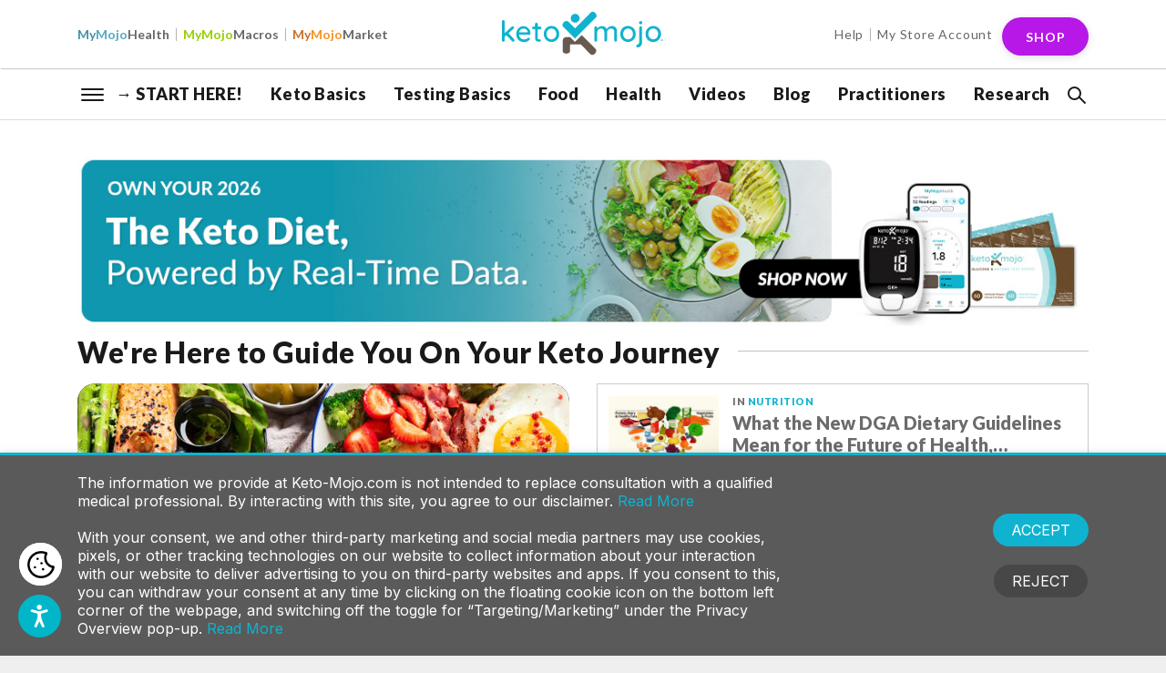

--- FILE ---
content_type: text/html; charset=UTF-8
request_url: https://keto-mojo.com/
body_size: 42369
content:
<!DOCTYPE html>
<html lang="en-US">
<head>
    <meta name="viewport" content="width=device-width,initial-scale=1.0,maximum-scale=5.0" />
    <meta http-equiv="Content-Type" content="text/html; charset=utf-8" />
	<meta name="facebook-domain-verification" content="nbzd4m3yfgbs3395wijsdsxv1u1efo" />
		<link rel="icon" href="https://keto-mojo.com/wp-content/uploads/2019/08/favicon.png" type="image/x-icon" />
	<link rel="shortcut icon" href="https://keto-mojo.com/wp-content/uploads/2019/08/favicon.png" type="image/x-icon" />
    <link rel="apple-touch-icon" href="https://keto-mojo.com/wp-content/themes/ketomojo/assets/img/km-logo-57x57.png"/>
	    <meta name='robots' content='index, follow, max-image-preview:large, max-snippet:-1, max-video-preview:-1' />
<link rel="alternate" hreflang="en" href="https://keto-mojo.com/" />
<link rel="alternate" hreflang="ar" href="https://keto-mojo.com/ar/" />
<link rel="alternate" hreflang="da" href="https://keto-mojo.com/da/" />
<link rel="alternate" hreflang="nl" href="https://keto-mojo.com/nl/" />
<link rel="alternate" hreflang="fr" href="https://keto-mojo.com/fr/" />
<link rel="alternate" hreflang="de" href="https://keto-mojo.com/de/" />
<link rel="alternate" hreflang="el" href="https://keto-mojo.com/el/" />
<link rel="alternate" hreflang="it" href="https://keto-mojo.com/it/" />
<link rel="alternate" hreflang="no" href="https://keto-mojo.com/no/" />
<link rel="alternate" hreflang="pl" href="https://keto-mojo.com/pl/" />
<link rel="alternate" hreflang="pt" href="https://keto-mojo.com/pt/" />
<link rel="alternate" hreflang="ru" href="https://keto-mojo.com/ru/" />
<link rel="alternate" hreflang="es" href="https://keto-mojo.com/es/" />
<link rel="alternate" hreflang="sv" href="https://keto-mojo.com/sv/" />
<link rel="alternate" hreflang="tr" href="https://keto-mojo.com/tr/" />

	<!-- This site is optimized with the Yoast SEO Premium plugin v26.3 (Yoast SEO v26.7) - https://yoast.com/wordpress/plugins/seo/ -->
	<title>Keto and Low-Carb Living for Ultimate Health &amp; Well-Being | KETO-MOJO</title>
	<meta name="description" content="Kickstart your Keto journey now; learn the steps to Keto success, test and track your glucose &amp; ketones to measure ketosis, and get fantastic Keto recipes." />
	<link rel="canonical" href="https://keto-mojo.com/" />
	<meta property="og:locale" content="en_US" />
	<meta property="og:type" content="website" />
	<meta property="og:title" content="Keto-Mojo - Keto and Low Carb Living" />
	<meta property="og:description" content="Keto-Mojo makes the ketogenic lifestyle accessible, approachable, and enjoyable. Through proper blood testing and staying informed on keto articles and research" />
	<meta property="og:url" content="https://keto-mojo.com/" />
	<meta property="og:site_name" content="KETO-MOJO" />
	<meta property="article:publisher" content="https://www.facebook.com/Keto-mojo-376798876033134/" />
	<meta property="article:modified_time" content="2026-01-15T19:01:35+00:00" />
	<meta property="og:image" content="https://keto-mojo.com/wp-content/uploads/2024/10/Keto-Mojo-Featured-image-2024.jpg" />
	<meta property="og:image:width" content="1800" />
	<meta property="og:image:height" content="900" />
	<meta property="og:image:type" content="image/jpeg" />
	<meta name="twitter:card" content="summary_large_image" />
	<meta name="twitter:title" content="Keto-Mojo - Keto and Low Carb Living" />
	<meta name="twitter:image" content="https://keto-mojo.com/wp-content/uploads/2020/10/Keto-Mojo-Featured-image.jpg" />
	<meta name="twitter:site" content="@ketomojo" />
	<script type="application/ld+json" class="yoast-schema-graph">{"@context":"https://schema.org","@graph":[{"@type":"WebPage","@id":"https://keto-mojo.com/","url":"https://keto-mojo.com/","name":"Keto and Low-Carb Living for Ultimate Health & Well-Being | KETO-MOJO","isPartOf":{"@id":"https://keto-mojo.com/fr/#website"},"about":{"@id":"https://keto-mojo.com/fr/#organization"},"primaryImageOfPage":{"@id":"https://keto-mojo.com/#primaryimage"},"image":{"@id":"https://keto-mojo.com/#primaryimage"},"thumbnailUrl":"https://keto-mojo.com/wp-content/uploads/2022/10/Keto-Mojo-2022-Home-Banner-2.jpg","datePublished":"2019-05-15T09:37:27+00:00","dateModified":"2026-01-15T19:01:35+00:00","description":"Kickstart your Keto journey now; learn the steps to Keto success, test and track your glucose & ketones to measure ketosis, and get fantastic Keto recipes.","breadcrumb":{"@id":"https://keto-mojo.com/#breadcrumb"},"inLanguage":"en-US","potentialAction":[{"@type":"ReadAction","target":["https://keto-mojo.com/"]}]},{"@type":"ImageObject","inLanguage":"en-US","@id":"https://keto-mojo.com/#primaryimage","url":"https://keto-mojo.com/wp-content/uploads/2022/10/Keto-Mojo-2022-Home-Banner-2.jpg","contentUrl":"https://keto-mojo.com/wp-content/uploads/2022/10/Keto-Mojo-2022-Home-Banner-2.jpg","width":2384,"height":400},{"@type":"BreadcrumbList","@id":"https://keto-mojo.com/#breadcrumb","itemListElement":[{"@type":"ListItem","position":1,"name":"Home"}]},{"@type":"WebSite","@id":"https://keto-mojo.com/fr/#website","url":"https://keto-mojo.com/fr/","name":"KETO-MOJO","description":"","publisher":{"@id":"https://keto-mojo.com/fr/#organization"},"potentialAction":[{"@type":"SearchAction","target":{"@type":"EntryPoint","urlTemplate":"https://keto-mojo.com/fr/?s={search_term_string}"},"query-input":{"@type":"PropertyValueSpecification","valueRequired":true,"valueName":"search_term_string"}}],"inLanguage":"en-US"},{"@type":"Organization","@id":"https://keto-mojo.com/fr/#organization","name":"KETO-MOJO","url":"https://keto-mojo.com/fr/","logo":{"@type":"ImageObject","inLanguage":"en-US","@id":"https://keto-mojo.com/fr/#/schema/logo/image/","url":"https://keto-mojo.com/wp-content/uploads/2019/06/km-logo.svg","contentUrl":"https://keto-mojo.com/wp-content/uploads/2019/06/km-logo.svg","width":1,"height":1,"caption":"KETO-MOJO"},"image":{"@id":"https://keto-mojo.com/fr/#/schema/logo/image/"},"sameAs":["https://www.facebook.com/Keto-mojo-376798876033134/","https://x.com/ketomojo","https://www.instagram.com/ketomojo","https://www.pinterest.com/ketomojo/","https://www.youtube.com/channel/UCpyxpPNsafvv-j0eBZiauaw?guided_help_flow=3"]}]}</script>
	<meta name="google-site-verification" content="eoFXqeFWdwRTWLY-repf_SCpRLSEIUvFaTxrph-b_JA" />
	<!-- / Yoast SEO Premium plugin. -->


<link rel='dns-prefetch' href='//use.fontawesome.com' />
<link rel='dns-prefetch' href='//maxcdn.bootstrapcdn.com' />
<link rel='dns-prefetch' href='//fonts.googleapis.com' />
<link rel="alternate" type="application/rss+xml" title="KETO-MOJO &raquo; Feed" href="https://keto-mojo.com/feed/" />
<link rel="alternate" type="application/rss+xml" title="KETO-MOJO &raquo; Comments Feed" href="https://keto-mojo.com/comments/feed/" />
<link rel="alternate" title="oEmbed (JSON)" type="application/json+oembed" href="https://keto-mojo.com/wp-json/oembed/1.0/embed?url=https%3A%2F%2Fketo-mojo.com%2F" />
<link rel="alternate" title="oEmbed (XML)" type="text/xml+oembed" href="https://keto-mojo.com/wp-json/oembed/1.0/embed?url=https%3A%2F%2Fketo-mojo.com%2F&#038;format=xml" />
<script>(()=>{"use strict";const e=[400,500,600,700,800,900],t=e=>`wprm-min-${e}`,n=e=>`wprm-max-${e}`,s=new Set,o="ResizeObserver"in window,r=o?new ResizeObserver((e=>{for(const t of e)c(t.target)})):null,i=.5/(window.devicePixelRatio||1);function c(s){const o=s.getBoundingClientRect().width||0;for(let r=0;r<e.length;r++){const c=e[r],a=o<=c+i;o>c+i?s.classList.add(t(c)):s.classList.remove(t(c)),a?s.classList.add(n(c)):s.classList.remove(n(c))}}function a(e){s.has(e)||(s.add(e),r&&r.observe(e),c(e))}!function(e=document){e.querySelectorAll(".wprm-recipe").forEach(a)}();if(new MutationObserver((e=>{for(const t of e)for(const e of t.addedNodes)e instanceof Element&&(e.matches?.(".wprm-recipe")&&a(e),e.querySelectorAll?.(".wprm-recipe").forEach(a))})).observe(document.documentElement,{childList:!0,subtree:!0}),!o){let e=0;addEventListener("resize",(()=>{e&&cancelAnimationFrame(e),e=requestAnimationFrame((()=>s.forEach(c)))}),{passive:!0})}})();</script><style id='wp-img-auto-sizes-contain-inline-css' type='text/css'>
img:is([sizes=auto i],[sizes^="auto," i]){contain-intrinsic-size:3000px 1500px}
/*# sourceURL=wp-img-auto-sizes-contain-inline-css */
</style>
<style id='wp-emoji-styles-inline-css' type='text/css'>

	img.wp-smiley, img.emoji {
		display: inline !important;
		border: none !important;
		box-shadow: none !important;
		height: 1em !important;
		width: 1em !important;
		margin: 0 0.07em !important;
		vertical-align: -0.1em !important;
		background: none !important;
		padding: 0 !important;
	}
/*# sourceURL=wp-emoji-styles-inline-css */
</style>
<link rel='stylesheet' id='wp-block-library-css' href='https://keto-mojo.com/wp-includes/css/dist/block-library/style.min.css?ver=6.9' type='text/css' media='all' />
<style id='global-styles-inline-css' type='text/css'>
:root{--wp--preset--aspect-ratio--square: 1;--wp--preset--aspect-ratio--4-3: 4/3;--wp--preset--aspect-ratio--3-4: 3/4;--wp--preset--aspect-ratio--3-2: 3/2;--wp--preset--aspect-ratio--2-3: 2/3;--wp--preset--aspect-ratio--16-9: 16/9;--wp--preset--aspect-ratio--9-16: 9/16;--wp--preset--color--black: #000000;--wp--preset--color--cyan-bluish-gray: #abb8c3;--wp--preset--color--white: #ffffff;--wp--preset--color--pale-pink: #f78da7;--wp--preset--color--vivid-red: #cf2e2e;--wp--preset--color--luminous-vivid-orange: #ff6900;--wp--preset--color--luminous-vivid-amber: #fcb900;--wp--preset--color--light-green-cyan: #7bdcb5;--wp--preset--color--vivid-green-cyan: #00d084;--wp--preset--color--pale-cyan-blue: #8ed1fc;--wp--preset--color--vivid-cyan-blue: #0693e3;--wp--preset--color--vivid-purple: #9b51e0;--wp--preset--gradient--vivid-cyan-blue-to-vivid-purple: linear-gradient(135deg,rgb(6,147,227) 0%,rgb(155,81,224) 100%);--wp--preset--gradient--light-green-cyan-to-vivid-green-cyan: linear-gradient(135deg,rgb(122,220,180) 0%,rgb(0,208,130) 100%);--wp--preset--gradient--luminous-vivid-amber-to-luminous-vivid-orange: linear-gradient(135deg,rgb(252,185,0) 0%,rgb(255,105,0) 100%);--wp--preset--gradient--luminous-vivid-orange-to-vivid-red: linear-gradient(135deg,rgb(255,105,0) 0%,rgb(207,46,46) 100%);--wp--preset--gradient--very-light-gray-to-cyan-bluish-gray: linear-gradient(135deg,rgb(238,238,238) 0%,rgb(169,184,195) 100%);--wp--preset--gradient--cool-to-warm-spectrum: linear-gradient(135deg,rgb(74,234,220) 0%,rgb(151,120,209) 20%,rgb(207,42,186) 40%,rgb(238,44,130) 60%,rgb(251,105,98) 80%,rgb(254,248,76) 100%);--wp--preset--gradient--blush-light-purple: linear-gradient(135deg,rgb(255,206,236) 0%,rgb(152,150,240) 100%);--wp--preset--gradient--blush-bordeaux: linear-gradient(135deg,rgb(254,205,165) 0%,rgb(254,45,45) 50%,rgb(107,0,62) 100%);--wp--preset--gradient--luminous-dusk: linear-gradient(135deg,rgb(255,203,112) 0%,rgb(199,81,192) 50%,rgb(65,88,208) 100%);--wp--preset--gradient--pale-ocean: linear-gradient(135deg,rgb(255,245,203) 0%,rgb(182,227,212) 50%,rgb(51,167,181) 100%);--wp--preset--gradient--electric-grass: linear-gradient(135deg,rgb(202,248,128) 0%,rgb(113,206,126) 100%);--wp--preset--gradient--midnight: linear-gradient(135deg,rgb(2,3,129) 0%,rgb(40,116,252) 100%);--wp--preset--font-size--small: 19.5px;--wp--preset--font-size--medium: 20px;--wp--preset--font-size--large: 36.5px;--wp--preset--font-size--x-large: 42px;--wp--preset--font-size--normal: 22px;--wp--preset--font-size--huge: 49.5px;--wp--preset--spacing--20: 0.44rem;--wp--preset--spacing--30: 0.67rem;--wp--preset--spacing--40: 1rem;--wp--preset--spacing--50: 1.5rem;--wp--preset--spacing--60: 2.25rem;--wp--preset--spacing--70: 3.38rem;--wp--preset--spacing--80: 5.06rem;--wp--preset--shadow--natural: 6px 6px 9px rgba(0, 0, 0, 0.2);--wp--preset--shadow--deep: 12px 12px 50px rgba(0, 0, 0, 0.4);--wp--preset--shadow--sharp: 6px 6px 0px rgba(0, 0, 0, 0.2);--wp--preset--shadow--outlined: 6px 6px 0px -3px rgb(255, 255, 255), 6px 6px rgb(0, 0, 0);--wp--preset--shadow--crisp: 6px 6px 0px rgb(0, 0, 0);}:where(.is-layout-flex){gap: 0.5em;}:where(.is-layout-grid){gap: 0.5em;}body .is-layout-flex{display: flex;}.is-layout-flex{flex-wrap: wrap;align-items: center;}.is-layout-flex > :is(*, div){margin: 0;}body .is-layout-grid{display: grid;}.is-layout-grid > :is(*, div){margin: 0;}:where(.wp-block-columns.is-layout-flex){gap: 2em;}:where(.wp-block-columns.is-layout-grid){gap: 2em;}:where(.wp-block-post-template.is-layout-flex){gap: 1.25em;}:where(.wp-block-post-template.is-layout-grid){gap: 1.25em;}.has-black-color{color: var(--wp--preset--color--black) !important;}.has-cyan-bluish-gray-color{color: var(--wp--preset--color--cyan-bluish-gray) !important;}.has-white-color{color: var(--wp--preset--color--white) !important;}.has-pale-pink-color{color: var(--wp--preset--color--pale-pink) !important;}.has-vivid-red-color{color: var(--wp--preset--color--vivid-red) !important;}.has-luminous-vivid-orange-color{color: var(--wp--preset--color--luminous-vivid-orange) !important;}.has-luminous-vivid-amber-color{color: var(--wp--preset--color--luminous-vivid-amber) !important;}.has-light-green-cyan-color{color: var(--wp--preset--color--light-green-cyan) !important;}.has-vivid-green-cyan-color{color: var(--wp--preset--color--vivid-green-cyan) !important;}.has-pale-cyan-blue-color{color: var(--wp--preset--color--pale-cyan-blue) !important;}.has-vivid-cyan-blue-color{color: var(--wp--preset--color--vivid-cyan-blue) !important;}.has-vivid-purple-color{color: var(--wp--preset--color--vivid-purple) !important;}.has-black-background-color{background-color: var(--wp--preset--color--black) !important;}.has-cyan-bluish-gray-background-color{background-color: var(--wp--preset--color--cyan-bluish-gray) !important;}.has-white-background-color{background-color: var(--wp--preset--color--white) !important;}.has-pale-pink-background-color{background-color: var(--wp--preset--color--pale-pink) !important;}.has-vivid-red-background-color{background-color: var(--wp--preset--color--vivid-red) !important;}.has-luminous-vivid-orange-background-color{background-color: var(--wp--preset--color--luminous-vivid-orange) !important;}.has-luminous-vivid-amber-background-color{background-color: var(--wp--preset--color--luminous-vivid-amber) !important;}.has-light-green-cyan-background-color{background-color: var(--wp--preset--color--light-green-cyan) !important;}.has-vivid-green-cyan-background-color{background-color: var(--wp--preset--color--vivid-green-cyan) !important;}.has-pale-cyan-blue-background-color{background-color: var(--wp--preset--color--pale-cyan-blue) !important;}.has-vivid-cyan-blue-background-color{background-color: var(--wp--preset--color--vivid-cyan-blue) !important;}.has-vivid-purple-background-color{background-color: var(--wp--preset--color--vivid-purple) !important;}.has-black-border-color{border-color: var(--wp--preset--color--black) !important;}.has-cyan-bluish-gray-border-color{border-color: var(--wp--preset--color--cyan-bluish-gray) !important;}.has-white-border-color{border-color: var(--wp--preset--color--white) !important;}.has-pale-pink-border-color{border-color: var(--wp--preset--color--pale-pink) !important;}.has-vivid-red-border-color{border-color: var(--wp--preset--color--vivid-red) !important;}.has-luminous-vivid-orange-border-color{border-color: var(--wp--preset--color--luminous-vivid-orange) !important;}.has-luminous-vivid-amber-border-color{border-color: var(--wp--preset--color--luminous-vivid-amber) !important;}.has-light-green-cyan-border-color{border-color: var(--wp--preset--color--light-green-cyan) !important;}.has-vivid-green-cyan-border-color{border-color: var(--wp--preset--color--vivid-green-cyan) !important;}.has-pale-cyan-blue-border-color{border-color: var(--wp--preset--color--pale-cyan-blue) !important;}.has-vivid-cyan-blue-border-color{border-color: var(--wp--preset--color--vivid-cyan-blue) !important;}.has-vivid-purple-border-color{border-color: var(--wp--preset--color--vivid-purple) !important;}.has-vivid-cyan-blue-to-vivid-purple-gradient-background{background: var(--wp--preset--gradient--vivid-cyan-blue-to-vivid-purple) !important;}.has-light-green-cyan-to-vivid-green-cyan-gradient-background{background: var(--wp--preset--gradient--light-green-cyan-to-vivid-green-cyan) !important;}.has-luminous-vivid-amber-to-luminous-vivid-orange-gradient-background{background: var(--wp--preset--gradient--luminous-vivid-amber-to-luminous-vivid-orange) !important;}.has-luminous-vivid-orange-to-vivid-red-gradient-background{background: var(--wp--preset--gradient--luminous-vivid-orange-to-vivid-red) !important;}.has-very-light-gray-to-cyan-bluish-gray-gradient-background{background: var(--wp--preset--gradient--very-light-gray-to-cyan-bluish-gray) !important;}.has-cool-to-warm-spectrum-gradient-background{background: var(--wp--preset--gradient--cool-to-warm-spectrum) !important;}.has-blush-light-purple-gradient-background{background: var(--wp--preset--gradient--blush-light-purple) !important;}.has-blush-bordeaux-gradient-background{background: var(--wp--preset--gradient--blush-bordeaux) !important;}.has-luminous-dusk-gradient-background{background: var(--wp--preset--gradient--luminous-dusk) !important;}.has-pale-ocean-gradient-background{background: var(--wp--preset--gradient--pale-ocean) !important;}.has-electric-grass-gradient-background{background: var(--wp--preset--gradient--electric-grass) !important;}.has-midnight-gradient-background{background: var(--wp--preset--gradient--midnight) !important;}.has-small-font-size{font-size: var(--wp--preset--font-size--small) !important;}.has-medium-font-size{font-size: var(--wp--preset--font-size--medium) !important;}.has-large-font-size{font-size: var(--wp--preset--font-size--large) !important;}.has-x-large-font-size{font-size: var(--wp--preset--font-size--x-large) !important;}
/*# sourceURL=global-styles-inline-css */
</style>

<style id='classic-theme-styles-inline-css' type='text/css'>
/*! This file is auto-generated */
.wp-block-button__link{color:#fff;background-color:#32373c;border-radius:9999px;box-shadow:none;text-decoration:none;padding:calc(.667em + 2px) calc(1.333em + 2px);font-size:1.125em}.wp-block-file__button{background:#32373c;color:#fff;text-decoration:none}
/*# sourceURL=/wp-includes/css/classic-themes.min.css */
</style>
<link rel='stylesheet' id='wprm-public-css' href='https://keto-mojo.com/wp-content/plugins/wp-recipe-maker/dist/public-modern.css?ver=10.2.4' type='text/css' media='all' />
<link rel='stylesheet' id='icons-css-css' href='https://use.fontawesome.com/releases/v5.0.6/css/all.css?ver=6.9' type='text/css' media='all' />
<link rel='stylesheet' id='icons-css2-css' href='https://maxcdn.bootstrapcdn.com/font-awesome/4.1.0/css/font-awesome.min.css?ver=6.9' type='text/css' media='all' />
<link rel='stylesheet' id='help_css-css' href='https://keto-mojo.com/wp-content/plugins/helpdocs/assets/css/help.css?ver=6.9' type='text/css' media='all' />
<link rel='stylesheet' id='dynamic-css-css' href='https://keto-mojo.com/wp-admin/admin-ajax.php?action=dynamic_css&#038;ver=6.9' type='text/css' media='all' />
<link rel='stylesheet' id='cookie-law-info-css' href='https://keto-mojo.com/wp-content/plugins/webtoffee-gdpr-cookie-consent/public/css/cookie-law-info-public.css?ver=2.3.4' type='text/css' media='all' />
<link rel='stylesheet' id='cookie-law-info-gdpr-css' href='https://keto-mojo.com/wp-content/plugins/webtoffee-gdpr-cookie-consent/public/css/cookie-law-info-gdpr.css?ver=2.3.4' type='text/css' media='all' />
<style id='cookie-law-info-gdpr-inline-css' type='text/css'>
.cli-modal-content, .cli-tab-content { background-color: #ffffff; }.cli-privacy-content-text, .cli-modal .cli-modal-dialog, .cli-tab-container p, a.cli-privacy-readmore { color: #000000; }.cli-tab-header { background-color: #f2f2f2; }.cli-tab-header, .cli-tab-header a.cli-nav-link,span.cli-necessary-caption,.cli-switch .cli-slider:after { color: #000000; }.cli-switch .cli-slider:before { background-color: #ffffff; }.cli-switch input:checked + .cli-slider:before { background-color: #ffffff; }.cli-switch .cli-slider { background-color: #e3e1e8; }.cli-switch input:checked + .cli-slider { background-color: #28a745; }.cli-modal-close svg { fill: #000000; }.cli-tab-footer .wt-cli-privacy-accept-all-btn { background-color: #00acad; color: #ffffff}.cli-tab-footer .wt-cli-privacy-accept-btn { background-color: #00acad; color: #ffffff}.cli-tab-header a:before{ border-right: 1px solid #000000; border-bottom: 1px solid #000000; }
/*# sourceURL=cookie-law-info-gdpr-inline-css */
</style>
<link rel='stylesheet' id='bootstrap_min-css' href='https://keto-mojo.com/wp-content/themes/ketomojo/assets/css/bootstrap.min.css?ver=6.9' type='text/css' media='all' />
<link rel='stylesheet' id='google-font-cardo-css' href='https://fonts.googleapis.com/css?family=Inter%3A400%2C400i%2C700%7CLato%3A100%2C300%2C400%2C400i%2C700%2C900%7CCormorant+Garamond%3A400%2C700%2C700i&#038;display=swap&#038;ver=6.9' type='text/css' media='all' />
<link rel='stylesheet' id='contextMenu_css-css' href='https://keto-mojo.com/wp-content/themes/ketomojo/assets/css/jquery.contextMenu.min.css?ver=6.9' type='text/css' media='all' />
<link rel='stylesheet' id='theme_styles-css' href='https://keto-mojo.com/wp-content/themes/ketomojo/assets/css/styles.css?ver=6.9' type='text/css' media='all' />
<link rel='stylesheet' id='custom_frontend_style-css' href='https://keto-mojo.com/wp-content/themes/ketomojo/style.css?ver=6.9' type='text/css' media='all' />
<link rel='stylesheet' id='evcal_google_fonts-css' href='//fonts.googleapis.com/css?family=Oswald%3A400%2C300%7COpen+Sans%3A700%2C400%2C400i%7CRoboto%3A700%2C400&#038;ver=6.9' type='text/css' media='screen' />
<link rel='stylesheet' id='evcal_cal_default-css' href='//keto-mojo.com/wp-content/plugins/eventON/assets/css/eventon_styles.css?ver=2.7.2' type='text/css' media='all' />
<link rel='stylesheet' id='evo_font_icons-css' href='//keto-mojo.com/wp-content/plugins/eventON/assets/fonts/font-awesome.css?ver=2.7.2' type='text/css' media='all' />
<link rel='stylesheet' id='eventon_dynamic_styles-css' href='//keto-mojo.com/wp-content/plugins/eventON/assets/css/eventon_dynamic_styles.css?ver=2.7.2' type='text/css' media='all' />
<link rel='stylesheet' id='dashicons-css' href='https://keto-mojo.com/wp-includes/css/dashicons.min.css?ver=6.9' type='text/css' media='all' />
<link rel='stylesheet' id='wpa_stylesheet-css' href='https://keto-mojo.com/wp-content/plugins/passwordless-login/assets/style-front-end.css?ver=6.9' type='text/css' media='all' />
<script type="text/javascript" src="https://keto-mojo.com/wp-includes/js/jquery/jquery.min.js?ver=3.7.1" id="jquery-core-js"></script>
<script type="text/javascript" src="https://keto-mojo.com/wp-includes/js/jquery/jquery-migrate.min.js?ver=3.4.1" id="jquery-migrate-js"></script>
<script src="https://keto-mojo.com/wp-content/plugins/helpdocs/assets/js/jquery.toc.js?ver=6.9" defer></script>
<script type="text/javascript" id="help_js-js-extra">
/* <![CDATA[ */
var WPURLS = {"ajax_url":"https://keto-mojo.com/wp-admin/admin-ajax.php","admin_url":"https://keto-mojo.com/wp-admin/","server_url":"http://wphelpdocs.com/"};
//# sourceURL=help_js-js-extra
/* ]]> */
</script>
<script src="https://keto-mojo.com/wp-content/plugins/helpdocs/assets/js/help.js?ver=6.9" defer></script>
<script type="text/javascript" id="cookie-law-info-js-extra">
/* <![CDATA[ */
var Cli_Data = {"nn_cookie_ids":["","hubspotutk","vuid","lidc","lissc","_gat","_app_session","lang","bcookie","bscookie","ARRAffinity","XSRF-TOKEN","_gfpc","L-6Dq6n","RL-6Dq6n","owner_token","PP-6Dq6n","ARRAffinitySameSite","_ca.5d5591d8686aa300298562e2","_ca.5dc35f5557f33e00294f3d30","IDE","GPS","JSESSIONID","VISITOR_INFO1_LIVE","YSC","KL_FORMS_MODAL","__kla_id","_ga","_gid","_gat_UA-102766711-1","advanced_ads_browser_width","advanced_ads_page_impressions","csbwfs_show_hide_status","trp_language","_fbp","fr"],"non_necessary_cookies":{"necessary":["XSRF-TOKEN","JSESSIONID"],"analytics":["_ga_50LXDSN36Y","hubspotutk","_gat","YSC","GPS","_ga","_gid"],"advertisement":["VISITOR_INFO1_LIVE","IDE","__kla_id","_fbp","fr"],"functional":["lidc","lang","bcookie","_gat_UA-102766711-1"]},"cookielist":{"necessary":{"id":9277,"status":true,"title":"Necessary","strict":true,"default_state":false,"ccpa_optout":false,"loadonstart":false},"analytics":{"id":9279,"status":true,"title":"Analytics/Performance","strict":false,"default_state":false,"ccpa_optout":false,"loadonstart":false},"advertisement":{"id":9281,"status":true,"title":"Targeting/Marketing","strict":false,"default_state":false,"ccpa_optout":false,"loadonstart":false},"functional":{"id":9285,"status":true,"title":"Functional","strict":false,"default_state":false,"ccpa_optout":false,"loadonstart":false}},"ajax_url":"https://keto-mojo.com/wp-admin/admin-ajax.php","current_lang":"en","security":"989506cecd","eu_countries":["GB"],"geoIP":"disabled","use_custom_geolocation_api":"","custom_geolocation_api":"https://geoip.cookieyes.com/geoip/checker/result.php","consentVersion":"2","strictlyEnabled":["necessary","obligatoire"],"cookieDomain":"","privacy_length":"250","ccpaEnabled":"","ccpaRegionBased":"","ccpaBarEnabled":"","ccpaType":"gdpr","triggerDomRefresh":""};
var log_object = {"ajax_url":"https://keto-mojo.com/wp-admin/admin-ajax.php"};
//# sourceURL=cookie-law-info-js-extra
/* ]]> */
</script>
<script type="text/javascript" src="https://keto-mojo.com/wp-content/plugins/webtoffee-gdpr-cookie-consent/public/js/cookie-law-info-public.js?ver=2.3.4" id="cookie-law-info-js"></script>
<script></script><link rel="https://api.w.org/" href="https://keto-mojo.com/wp-json/" /><link rel="alternate" title="JSON" type="application/json" href="https://keto-mojo.com/wp-json/wp/v2/pages/51" /><link rel="EditURI" type="application/rsd+xml" title="RSD" href="https://keto-mojo.com/xmlrpc.php?rsd" />
<meta name="generator" content="WordPress 6.9" />
<link rel='shortlink' href='https://keto-mojo.com/' />
<script type="text/plain" data-cli-class="cli-blocker-script"  data-cli-category="analytics" data-cli-script-type="analytics" data-cli-block="true" data-cli-block-if-ccpa-optout="false" data-cli-element-position="head" type="text/plain" data-cookiecategory="analytics" src="https://widget.equally.ai/equally-widget.min.js"></script>
<style type="text/css"> .tippy-box[data-theme~="wprm"] { background-color: #333333; color: #FFFFFF; } .tippy-box[data-theme~="wprm"][data-placement^="top"] > .tippy-arrow::before { border-top-color: #333333; } .tippy-box[data-theme~="wprm"][data-placement^="bottom"] > .tippy-arrow::before { border-bottom-color: #333333; } .tippy-box[data-theme~="wprm"][data-placement^="left"] > .tippy-arrow::before { border-left-color: #333333; } .tippy-box[data-theme~="wprm"][data-placement^="right"] > .tippy-arrow::before { border-right-color: #333333; } .tippy-box[data-theme~="wprm"] a { color: #FFFFFF; } .wprm-comment-rating svg { width: 18px !important; height: 18px !important; } img.wprm-comment-rating { width: 90px !important; height: 18px !important; } body { --comment-rating-star-color: #0fb3d0; } body { --wprm-popup-font-size: 16px; } body { --wprm-popup-background: #ffffff; } body { --wprm-popup-title: #000000; } body { --wprm-popup-content: #444444; } body { --wprm-popup-button-background: #444444; } body { --wprm-popup-button-text: #ffffff; } body { --wprm-popup-accent: #747B2D; }</style><style type="text/css">.wprm-glossary-term {color: #5A822B;text-decoration: underline;cursor: help;}</style>

<!-- EventON Version -->
<meta name="generator" content="EventON 2.7.2" />

      <meta name="onesignal" content="wordpress-plugin"/>
            <script>

      window.OneSignalDeferred = window.OneSignalDeferred || [];

      OneSignalDeferred.push(function(OneSignal) {
        var oneSignal_options = {};
        window._oneSignalInitOptions = oneSignal_options;

        oneSignal_options['serviceWorkerParam'] = { scope: '/' };
oneSignal_options['serviceWorkerPath'] = 'OneSignalSDKWorker.js.php';

        OneSignal.Notifications.setDefaultUrl("https://keto-mojo.com");

        oneSignal_options['wordpress'] = true;
oneSignal_options['appId'] = '98b23db1-93da-478b-befe-68a2ea7de9f3';
oneSignal_options['allowLocalhostAsSecureOrigin'] = true;
oneSignal_options['welcomeNotification'] = { };
oneSignal_options['welcomeNotification']['title'] = "KETO-MOJO";
oneSignal_options['welcomeNotification']['message'] = "";
oneSignal_options['welcomeNotification']['url'] = "https://keto-mojo.com/";
oneSignal_options['path'] = "https://keto-mojo.com/wp-content/plugins/onesignal-free-web-push-notifications/sdk_files/";
oneSignal_options['safari_web_id'] = "web.onesignal.auto.0a199198-d5df-41c5-963c-72a0258657aa";
oneSignal_options['promptOptions'] = { };
oneSignal_options['promptOptions']['actionMessage'] = "We would like to send you notifications when we publish new articles and recipes.";
oneSignal_options['promptOptions']['acceptButtonText'] = "YES, PLEASE!";
oneSignal_options['promptOptions']['siteName'] = "https://keto-mojo.com/";
              OneSignal.init(window._oneSignalInitOptions);
              OneSignal.Slidedown.promptPush()      });

      function documentInitOneSignal() {
        var oneSignal_elements = document.getElementsByClassName("OneSignal-prompt");

        var oneSignalLinkClickHandler = function(event) { OneSignal.Notifications.requestPermission(); event.preventDefault(); };        for(var i = 0; i < oneSignal_elements.length; i++)
          oneSignal_elements[i].addEventListener('click', oneSignalLinkClickHandler, false);
      }

      if (document.readyState === 'complete') {
           documentInitOneSignal();
      }
      else {
           window.addEventListener("load", function(event){
               documentInitOneSignal();
          });
      }
    </script>
<meta name="generator" content="Powered by WPBakery Page Builder - drag and drop page builder for WordPress."/>
		<style type="text/css" id="wp-custom-css">
			@media(max-width: 767px){
/* 	.page-template-page-home .featured-videos .owl-nav {
    display: none;
} */
	 body div.right-align-background {
        background-position: right !important;
    }
	div#wprm-recipe-collections-app {
    margin-top: 25px;
}	
}
a.btn.btn-outline {
    font-family: sans-serif !important;
}
/* body:not(.postid-7400) div#onesignal-popover-container {
    display: none;
} */

/*Secondary Template CSS*/
.secondary-template-cls p,
.secondary-template-cls a,
.secondary-template-cls strong, .secondary-template-cls a, .secondary-template-cls h1, .secondary-template-cls h2, .secondary-template-cls h3, .secondary-template-cls h4, .secondary-template-cls h5, .secondary-template-cls h6, .secondary-template-cls ul li, .secondary-template-cls ol li,
.secondary-template-cls span{
	font-family: 'Lato', serif !important;
}
/*Secondary Template CSS*/
@media(min-width: 769px) and (max-width: 900px){
#cn-accept-cookie {
    right: 40px;
}
}
@media(min-width: 769px) and (max-width: 1024px){
		.wrapper-outer header .btn-text.btn-health:after, .wrapper-outer header .btn-text.btn-help:after, .wrapper-outer header .btn-text.btn-dash:after{right:-0.5rem;}
}
.wrapper-outer article ul.list-style-none {
    list-style: none !important;
    padding-left: 0 !important;
}
.subcat-filter-group a i {
    color: #0fb3d0;
	font-style:normal;
}
#wt-cli-settings-btn{cursor:pointer;}
.cli-tab-footer .wt-cli-privacy-accept-btn {
    background-color: #0fb3d0;
}
.subcat-filter-group a i:hover {color:#000;}
#cookie-law-info-bar {
	background-color: rgb(76 76 76) !important;
		background: rgb(76 76 76) !important;
    color: rgb(255 255 255) !important;
    border-top: none !important;
	left: 0;
	right: 0;
}
div#cookie-law-info-bar {
    background-color: #5a5a5a !important;
    color: #fff !important;
    border-top: 3px solid #0fb3d0 !important;
}
.vc_row{clear:both;}
.pentagon p:last-child {
    margin: 0;
}
/* 19Mar2021 */
.viewer-item .wprm-recipe-rating.wprm-user-rating,
.grid-item .wprm-recipe-rating.wprm-user-rating {
/*   display:none; */
}
/* 31Mar2021 */
.recipe-sort-option{/*display:none;*/}

.health-care .wrapper-outer main article img, .wrapper-outer main section img {padding-bottom:4px;}
.wrapper-outer a:hover{
	color: #0fb3d0;
}

/*30Nov 2023 */
.csbwfs-tw img {
    margin-top: 9px;
    max-width: 24px;
    margin-right: 3px;
}
@media (min-width: 992px) {
	.cli-bar-btn_container {
		margin-bottom: 20px;
	}
	#cookie-notice > div.cli-button-box > div:nth-child(2) {
		margin-bottom: 0;
	}
}
@media (max-width: 992px) {
	.cli-button-box {
		display: flex;
    margin-top: 20px;
		margin-left: 20px;
	}
}

@media (min-width: 750px) and (max-width: 1235px) {
	.cli-bar-message {
		padding-left: 60px;
	}
}
		</style>
		<noscript><style> .wpb_animate_when_almost_visible { opacity: 1; }</style></noscript>            <link rel="preload" href="https://keto-mojo.com/wp-content/uploads/2020/01/Keto-mojo-11-Top-Keto-Health-Benefits-Mobile-e1594977829502.jpg" as="image">
    	<link rel="preconnect" href="https://fonts.gstatic.com">
	<link href="https://fonts.googleapis.com/css2?family=Lato:wght@300;400;700&display=swap" rel="stylesheet">
	<!-- <link href="https://cdnjs.cloudflare.com/ajax/libs/font-awesome/4.3.0/css/font-awesome.min.css" rel="stylesheet"> -->
	<!-- Google Tag Manager -->
	<script type="text/plain" data-cli-class="cli-blocker-script" data-cli-label="Google Tag Manager"  data-cli-script-type="analytics" data-cli-block="true" data-cli-block-if-ccpa-optout="false" data-cli-element-position="head">(function(w,d,s,l,i){w[l]=w[l]||[];w[l].push({'gtm.start':
	new Date().getTime(),event:'gtm.js'});var f=d.getElementsByTagName(s)[0],
	j=d.createElement(s),dl=l!='dataLayer'?'&l='+l:'';j.async=true;j.src=
	'https://www.googletagmanager.com/gtm.js?id='+i+dl;f.parentNode.insertBefore(j,f);
	})(window,document,'script','dataLayer','GTM-T8ZHPS5');</script>
	<!-- End Google Tag Manager -->
	<!-- Google Tag Manager (noscript) -->
	<noscript><iframe data-cli-class="cli-blocker-script" data-cli-label="Google Tag Manager"  data-cli-script-type="analytics" data-cli-block="true" data-cli-block-if-ccpa-optout="false" data-cli-element-position="head" data-cli-placeholder="Accept <a class='cli_manage_current_consent'>Analytics/Performance</a> cookies to view the content." data-cli-src="https://www.googletagmanager.com/ns.html?id=GTM-T8ZHPS5" height="0" width="0" style="display:none;visibility:hidden"></iframe></noscript>
	<!-- End Google Tag Manager (noscript) -->
    <!-- Start of HubSpot Embed Code -->
    <!-- <script type="text/plain" data-cli-class="cli-blocker-script" data-cli-label="Hubspot Analytics"  data-cli-script-type="analytics" data-cli-block="true" data-cli-block-if-ccpa-optout="false" data-cli-element-position="head" id="hs-script-loader" async defer src="//js.hs-scripts.com/44245190.js"></script> -->
    <script type="text/plain" data-cli-class="cli-blocker-script" data-cli-label="Hubspot Analytics"  data-cli-script-type="analytics" data-cli-block="true" data-cli-block-if-ccpa-optout="false" data-cli-element-position="head">

		/*Cookie Start*/
		function setCookie(cname, cvalue, exdays) {
			var d = new Date();
			d.setTime(d.getTime() + exdays * 24 * 60 * 60 * 100);
			var expires = "expires=" + d.toGMTString();
			document.cookie = cname + "=" + cvalue + ";" + expires + ";path=/";
		}

		function getCookie(cname) {
			var name = cname + "=";
			var decodedCookie = decodeURIComponent(document.cookie);
			var ca = decodedCookie.split(";");
			for (var i = 0; i < ca.length; i++) {
				var c = ca[i];
				while (c.charAt(0) == " ") {
					c = c.substring(1);
				}
				if (c.indexOf(name) == 0) {
					return c.substring(name.length, c.length);
				}
			}
			return "";
		}

        if (getCookie('cookielawinfo-checkbox-advertisement') === 'yes') {
            // Load HubSpot script only after consent
            var script = document.createElement('script');
            script.src = '//js.hs-scripts.com/44245190.js';
            script.async = true;
            script.defer = true;
            document.head.appendChild(script);
        }
    </script>
    <!-- End of HubSpot Embed Code -->
<link rel="stylesheet" id="asp-basic" href="https://keto-mojo.com/wp-content/cache/asp/style.basic-ho-is-po-no-da-co-au-se-is.css?mq=irEF9F" media="all" /><style id='asp-instance-2'>div[id*='ajaxsearchpro2_'] div.asp_loader,div[id*='ajaxsearchpro2_'] div.asp_loader *{box-sizing:border-box !important;margin:0;padding:0;box-shadow:none}div[id*='ajaxsearchpro2_'] div.asp_loader{box-sizing:border-box;display:flex;flex:0 1 auto;flex-direction:column;flex-grow:0;flex-shrink:0;flex-basis:28px;max-width:100%;max-height:100%;align-items:center;justify-content:center}div[id*='ajaxsearchpro2_'] div.asp_loader-inner{width:100%;margin:0 auto;text-align:center;height:100%}@-webkit-keyframes rotate-simple{0%{-webkit-transform:rotate(0deg);transform:rotate(0deg)}50%{-webkit-transform:rotate(180deg);transform:rotate(180deg)}100%{-webkit-transform:rotate(360deg);transform:rotate(360deg)}}@keyframes rotate-simple{0%{-webkit-transform:rotate(0deg);transform:rotate(0deg)}50%{-webkit-transform:rotate(180deg);transform:rotate(180deg)}100%{-webkit-transform:rotate(360deg);transform:rotate(360deg)}}div[id*='ajaxsearchpro2_'] div.asp_simple-circle{margin:0;height:100%;width:100%;animation:rotate-simple 0.8s infinite linear;-webkit-animation:rotate-simple 0.8s infinite linear;border:4px solid rgb(54,54,54);border-right-color:transparent;border-radius:50%;box-sizing:border-box}div[id*='ajaxsearchprores2_'] .asp_res_loader div.asp_loader,div[id*='ajaxsearchprores2_'] .asp_res_loader div.asp_loader *{box-sizing:border-box !important;margin:0;padding:0;box-shadow:none}div[id*='ajaxsearchprores2_'] .asp_res_loader div.asp_loader{box-sizing:border-box;display:flex;flex:0 1 auto;flex-direction:column;flex-grow:0;flex-shrink:0;flex-basis:28px;max-width:100%;max-height:100%;align-items:center;justify-content:center}div[id*='ajaxsearchprores2_'] .asp_res_loader div.asp_loader-inner{width:100%;margin:0 auto;text-align:center;height:100%}@-webkit-keyframes rotate-simple{0%{-webkit-transform:rotate(0deg);transform:rotate(0deg)}50%{-webkit-transform:rotate(180deg);transform:rotate(180deg)}100%{-webkit-transform:rotate(360deg);transform:rotate(360deg)}}@keyframes rotate-simple{0%{-webkit-transform:rotate(0deg);transform:rotate(0deg)}50%{-webkit-transform:rotate(180deg);transform:rotate(180deg)}100%{-webkit-transform:rotate(360deg);transform:rotate(360deg)}}div[id*='ajaxsearchprores2_'] .asp_res_loader div.asp_simple-circle{margin:0;height:100%;width:100%;animation:rotate-simple 0.8s infinite linear;-webkit-animation:rotate-simple 0.8s infinite linear;border:4px solid rgb(54,54,54);border-right-color:transparent;border-radius:50%;box-sizing:border-box}#ajaxsearchpro2_1 div.asp_loader,#ajaxsearchpro2_2 div.asp_loader,#ajaxsearchpro2_1 div.asp_loader *,#ajaxsearchpro2_2 div.asp_loader *{box-sizing:border-box !important;margin:0;padding:0;box-shadow:none}#ajaxsearchpro2_1 div.asp_loader,#ajaxsearchpro2_2 div.asp_loader{box-sizing:border-box;display:flex;flex:0 1 auto;flex-direction:column;flex-grow:0;flex-shrink:0;flex-basis:28px;max-width:100%;max-height:100%;align-items:center;justify-content:center}#ajaxsearchpro2_1 div.asp_loader-inner,#ajaxsearchpro2_2 div.asp_loader-inner{width:100%;margin:0 auto;text-align:center;height:100%}@-webkit-keyframes rotate-simple{0%{-webkit-transform:rotate(0deg);transform:rotate(0deg)}50%{-webkit-transform:rotate(180deg);transform:rotate(180deg)}100%{-webkit-transform:rotate(360deg);transform:rotate(360deg)}}@keyframes rotate-simple{0%{-webkit-transform:rotate(0deg);transform:rotate(0deg)}50%{-webkit-transform:rotate(180deg);transform:rotate(180deg)}100%{-webkit-transform:rotate(360deg);transform:rotate(360deg)}}#ajaxsearchpro2_1 div.asp_simple-circle,#ajaxsearchpro2_2 div.asp_simple-circle{margin:0;height:100%;width:100%;animation:rotate-simple 0.8s infinite linear;-webkit-animation:rotate-simple 0.8s infinite linear;border:4px solid rgb(54,54,54);border-right-color:transparent;border-radius:50%;box-sizing:border-box}@-webkit-keyframes asp_an_fadeInDown{0%{opacity:0;-webkit-transform:translateY(-20px)}100%{opacity:1;-webkit-transform:translateY(0)}}@keyframes asp_an_fadeInDown{0%{opacity:0;transform:translateY(-20px)}100%{opacity:1;transform:translateY(0)}}.asp_an_fadeInDown{-webkit-animation-name:asp_an_fadeInDown;animation-name:asp_an_fadeInDown}div.asp_r.asp_r_2,div.asp_r.asp_r_2 *,div.asp_m.asp_m_2,div.asp_m.asp_m_2 *,div.asp_s.asp_s_2,div.asp_s.asp_s_2 *{-webkit-box-sizing:content-box;-moz-box-sizing:content-box;-ms-box-sizing:content-box;-o-box-sizing:content-box;box-sizing:content-box;border:0;border-radius:0;text-transform:none;text-shadow:none;box-shadow:none;text-decoration:none;text-align:left;letter-spacing:normal}div.asp_r.asp_r_2,div.asp_m.asp_m_2,div.asp_s.asp_s_2{-webkit-box-sizing:border-box;-moz-box-sizing:border-box;-ms-box-sizing:border-box;-o-box-sizing:border-box;box-sizing:border-box}div.asp_r.asp_r_2,div.asp_r.asp_r_2 *,div.asp_m.asp_m_2,div.asp_m.asp_m_2 *,div.asp_s.asp_s_2,div.asp_s.asp_s_2 *{padding:0;margin:0}.wpdreams_clear{clear:both}.asp_w_container_2{width:50%;margin-left:auto;margin-right:auto}div.asp_m.asp_m_2{width:100%;height:auto;max-height:none;border-radius:5px;background:#d1eaff;margin-top:0;margin-bottom:0;background-image:-moz-radial-gradient(center,ellipse cover,rgb(255,255,255),rgb(255,255,255));background-image:-webkit-gradient(radial,center center,0px,center center,100%,rgb(255,255,255),rgb(255,255,255));background-image:-webkit-radial-gradient(center,ellipse cover,rgb(255,255,255),rgb(255,255,255));background-image:-o-radial-gradient(center,ellipse cover,rgb(255,255,255),rgb(255,255,255));background-image:-ms-radial-gradient(center,ellipse cover,rgb(255,255,255),rgb(255,255,255));background-image:radial-gradient(ellipse at center,rgb(255,255,255),rgb(255,255,255));overflow:hidden;border:0 hidden rgb(255,255,255);border-radius:30px 30px 30px 30px;box-shadow:px px px px rgb(255,255,255)}@media only screen and (min-width:641px) and (max-width:1024px){.asp_w_container_2{width:60%}div.asp_main_container.asp_w+[id*=asp-try-2]{width:60%}}@media only screen and (max-width:640px){.asp_w_container_2{width:100%}div.asp_main_container.asp_w+[id*=asp-try-2]{width:100%}}div.asp_m.asp_m_2 .probox{margin:4px;height:28px;background-image:-moz-radial-gradient(center,ellipse cover,rgb(255,255,255),rgb(255,255,255));background-image:-webkit-gradient(radial,center center,0px,center center,100%,rgb(255,255,255),rgb(255,255,255));background-image:-webkit-radial-gradient(center,ellipse cover,rgb(255,255,255),rgb(255,255,255));background-image:-o-radial-gradient(center,ellipse cover,rgb(255,255,255),rgb(255,255,255));background-image:-ms-radial-gradient(center,ellipse cover,rgb(255,255,255),rgb(255,255,255));background-image:radial-gradient(ellipse at center,rgb(255,255,255),rgb(255,255,255));border:px none rgb(255,255,255);border-radius:px px px px;box-shadow:px px px px rgb(255,255,255)}p[id*=asp-try-2]{color:rgb(85,85,85) !important;display:block}div.asp_main_container+[id*=asp-try-2]{margin-left:auto;margin-right:auto;width:50%}p[id*=asp-try-2] a{color:rgb(255,181,86) !important}p[id*=asp-try-2] a:after{color:rgb(85,85,85) !important;display:inline;content:','}p[id*=asp-try-2] a:last-child:after{display:none}div.asp_m.asp_m_2 .probox .proinput{font-weight:normal;font-family:"Open Sans";color:rgb(0,0,0);font-size:17px;line-height:18px;text-shadow:none;line-height:normal;flex-grow:1;order:5;margin:0 0 0 10px;padding:0 5px}div.asp_m.asp_m_2 .probox .proinput input.orig{font-weight:normal;font-family:"Open Sans";color:rgb(0,0,0);font-size:17px;line-height:18px;text-shadow:none;line-height:normal;border:0;box-shadow:none;height:28px;position:relative;z-index:2;padding:0 !important;padding-top:2px !important;margin:-1px 0 0 -4px !important;width:100%;background:transparent !important}div.asp_m.asp_m_2 .probox .proinput input.autocomplete{font-weight:normal;font-family:"Open Sans";color:rgb(0,0,0);font-size:17px;line-height:18px;text-shadow:none;line-height:normal;opacity:0.25;height:28px;display:block;position:relative;z-index:1;padding:0 !important;margin:-1px 0 0 -4px !important;margin-top:-28px !important;width:100%;background:transparent !important}.rtl div.asp_m.asp_m_2 .probox .proinput input.orig,.rtl div.asp_m.asp_m_2 .probox .proinput input.autocomplete{font-weight:normal;font-family:"Open Sans";color:rgb(0,0,0);font-size:17px;line-height:18px;text-shadow:none;line-height:normal;direction:rtl;text-align:right}.rtl div.asp_m.asp_m_2 .probox .proinput{margin-right:2px}.rtl div.asp_m.asp_m_2 .probox .proloading,.rtl div.asp_m.asp_m_2 .probox .proclose{order:3}div.asp_m.asp_m_2 .probox .proinput input.orig::-webkit-input-placeholder{font-weight:normal;font-family:"Open Sans";color:rgb(0,0,0);font-size:17px;text-shadow:none;opacity:0.85}div.asp_m.asp_m_2 .probox .proinput input.orig::-moz-placeholder{font-weight:normal;font-family:"Open Sans";color:rgb(0,0,0);font-size:17px;text-shadow:none;opacity:0.85}div.asp_m.asp_m_2 .probox .proinput input.orig:-ms-input-placeholder{font-weight:normal;font-family:"Open Sans";color:rgb(0,0,0);font-size:17px;text-shadow:none;opacity:0.85}div.asp_m.asp_m_2 .probox .proinput input.orig:-moz-placeholder{font-weight:normal;font-family:"Open Sans";color:rgb(0,0,0);font-size:17px;text-shadow:none;opacity:0.85;line-height:normal !important}div.asp_m.asp_m_2 .probox .proinput input.autocomplete{font-weight:normal;font-family:"Open Sans";color:rgb(0,0,0);font-size:17px;line-height:18px;text-shadow:none;line-height:normal;border:0;box-shadow:none}div.asp_m.asp_m_2 .probox .proloading,div.asp_m.asp_m_2 .probox .proclose,div.asp_m.asp_m_2 .probox .promagnifier,div.asp_m.asp_m_2 .probox .prosettings{width:28px;height:28px;flex:0 0 28px;flex-grow:0;order:7;text-align:center}div.asp_m.asp_m_2 .probox .proclose svg{fill:rgb(254,254,254);background:rgb(51,51,51);box-shadow:0 0 0 2px rgba(255,255,255,0.9);border-radius:50%;box-sizing:border-box;margin-left:-10px;margin-top:-10px;padding:4px}div.asp_m.asp_m_2 .probox .proloading{width:28px;height:28px;min-width:28px;min-height:28px;max-width:28px;max-height:28px}div.asp_m.asp_m_2 .probox .proloading .asp_loader{width:24px;height:24px;min-width:24px;min-height:24px;max-width:24px;max-height:24px}div.asp_m.asp_m_2 .probox .promagnifier{width:auto;height:28px;flex:0 0 auto;order:7;-webkit-flex:0 0 auto;-webkit-order:7}div.asp_m.asp_m_2 .probox .promagnifier:focus-visible{outline:black outset}div.asp_m.asp_m_2 .probox .proloading .innericon,div.asp_m.asp_m_2 .probox .proclose .innericon,div.asp_m.asp_m_2 .probox .promagnifier .innericon,div.asp_m.asp_m_2 .probox .prosettings .innericon{text-align:center}div.asp_m.asp_m_2 .probox .promagnifier .innericon{display:block;width:28px;height:28px;float:right}div.asp_m.asp_m_2 .probox .promagnifier .asp_text_button{display:block;width:auto;height:28px;float:right;margin:0;padding:0 10px 0 2px;font-weight:normal;font-family:"Open Sans";color:rgb(51,51,51);font-size:15px;line-height:normal;text-shadow:none;line-height:28px}div.asp_m.asp_m_2 .probox .promagnifier .innericon svg{fill:rgb(54,54,54)}div.asp_m.asp_m_2 .probox .prosettings .innericon svg{fill:rgba(15,179,208,1)}div.asp_m.asp_m_2 .probox .promagnifier{width:28px;height:28px;background-image:-webkit-linear-gradient(180deg,rgb(255,255,255),rgb(255,255,255));background-image:-moz-linear-gradient(180deg,rgb(255,255,255),rgb(255,255,255));background-image:-o-linear-gradient(180deg,rgb(255,255,255),rgb(255,255,255));background-image:-ms-linear-gradient(180deg,rgb(255,255,255) 0,rgb(255,255,255) 100%);background-image:linear-gradient(180deg,rgb(255,255,255),rgb(255,255,255));background-position:center center;background-repeat:no-repeat;order:11;-webkit-order:11;float:right;border:0 solid rgb(104,174,199);border-radius:0;box-shadow:-1px 1px 0 0 rgba(255,255,255,0.61) inset;cursor:pointer;background-size:100% 100%;background-position:center center;background-repeat:no-repeat;cursor:pointer}div.asp_m.asp_m_2 .probox .prosettings{width:28px;height:28px;background-image:-webkit-linear-gradient(185deg,rgb(255,255,255),rgb(255,255,255));background-image:-moz-linear-gradient(185deg,rgb(255,255,255),rgb(255,255,255));background-image:-o-linear-gradient(185deg,rgb(255,255,255),rgb(255,255,255));background-image:-ms-linear-gradient(185deg,rgb(255,255,255) 0,rgb(255,255,255) 100%);background-image:linear-gradient(185deg,rgb(255,255,255),rgb(255,255,255));background-position:center center;background-repeat:no-repeat;order:2;-webkit-order:2;float:left;border:0 solid rgb(255,255,255);border-radius:0;box-shadow:1px 1px 0 0 rgb(255,255,255) inset;cursor:pointer;background-size:100% 100%;align-self:flex-end}div.asp_r.asp_r_2{position:absolute;z-index:11000;width:auto;margin:7px 0 0 0}div.asp_r.asp_r_2 .asp_nores{border:0 solid rgb(0,0,0);border-radius:0;box-shadow:0 5px 5px -5px #dfdfdf;padding:6px 12px 6px 12px;margin:0;font-weight:normal;font-family:inherit;color:rgba(74,74,74,1);font-size:1rem;line-height:1.2rem;text-shadow:none;font-weight:normal;background:rgb(255,255,255)}div.asp_r.asp_r_2 .asp_nores .asp_nores_kw_suggestions{color:rgba(234,67,53,1);font-weight:normal}div.asp_r.asp_r_2 .asp_nores .asp_keyword{padding:0 8px 0 0;cursor:pointer;color:rgba(20,84,169,1);font-weight:bold}div.asp_r.asp_r_2 .asp_results_top{background:rgb(255,255,255);border:1px none rgb(81,81,81);border-radius:0;padding:6px 12px 6px 12px;margin:0 0 4px 0;text-align:center;font-weight:normal;font-family:"Open Sans";color:rgb(81,81,81);font-size:13px;line-height:16px;text-shadow:none}div.asp_r.asp_r_2 .results .item{height:auto;background:rgb(255,255,255)}div.asp_r.asp_r_2 .results .item.hovered{background-image:-moz-radial-gradient(center,ellipse cover,rgb(235,250,255),rgb(235,250,255));background-image:-webkit-gradient(radial,center center,0px,center center,100%,rgb(235,250,255),rgb(235,250,255));background-image:-webkit-radial-gradient(center,ellipse cover,rgb(235,250,255),rgb(235,250,255));background-image:-o-radial-gradient(center,ellipse cover,rgb(235,250,255),rgb(235,250,255));background-image:-ms-radial-gradient(center,ellipse cover,rgb(235,250,255),rgb(235,250,255));background-image:radial-gradient(ellipse at center,rgb(235,250,255),rgb(235,250,255))}div.asp_r.asp_r_2 .results .item .asp_image{background-size:cover;background-repeat:no-repeat}div.asp_r.asp_r_2 .results .item .asp_image img{object-fit:cover}div.asp_r.asp_r_2 .results .item .asp_item_overlay_img{background-size:cover;background-repeat:no-repeat}div.asp_r.asp_r_2 .results .item .asp_content{overflow:hidden;background:transparent;margin:0;padding:0 10px}div.asp_r.asp_r_2 .results .item .asp_content h3{margin:0;padding:0;display:inline-block;line-height:inherit;font-weight:bold;font-family:"Open Sans";color:rgba(15,179,208,1);font-size:14px;line-height:1.4em;text-shadow:none}div.asp_r.asp_r_2 .results .item .asp_content h3 a{margin:0;padding:0;line-height:inherit;display:block;font-weight:bold;font-family:"Open Sans";color:rgba(15,179,208,1);font-size:14px;line-height:1.4em;text-shadow:none}div.asp_r.asp_r_2 .results .item .asp_content h3 a:hover{font-weight:bold;font-family:"Open Sans";color:rgba(15,179,208,1);font-size:14px;line-height:1.4em;text-shadow:none}div.asp_r.asp_r_2 .results .item div.etc{padding:0;font-size:13px;line-height:1.3em;margin-bottom:6px}div.asp_r.asp_r_2 .results .item .etc .asp_author{padding:0;font-weight:bold;font-family:"Open Sans";color:rgb(161,161,161);font-size:12px;line-height:13px;text-shadow:none}div.asp_r.asp_r_2 .results .item .etc .asp_date{margin:0 0 0 10px;padding:0;font-weight:normal;font-family:"Open Sans";color:rgb(173,173,173);font-size:12px;line-height:15px;text-shadow:none}div.asp_r.asp_r_2 .results .item div.asp_content{margin:0;padding:0;font-weight:normal;font-family:"Open Sans";color:rgb(74,74,74);font-size:13px;line-height:1.35em;text-shadow:none}div.asp_r.asp_r_2 span.highlighted{font-weight:bold;color:rgb(15,179,208);background-color:rgba(5,5,5,0.04)}div.asp_r.asp_r_2 p.showmore{text-align:center;font-weight:normal;font-family:"Open Sans";color:rgb(5,94,148);font-size:12px;line-height:15px;text-shadow:none}div.asp_r.asp_r_2 p.showmore a{font-weight:normal;font-family:"Open Sans";color:rgb(5,94,148);font-size:12px;line-height:15px;text-shadow:none;padding:10px 5px;margin:0 auto;background:rgb(255,255,255);display:block;text-align:center}div.asp_r.asp_r_2 .asp_res_loader{background:rgb(255,255,255);height:200px;padding:10px}div.asp_r.asp_r_2.isotopic .asp_res_loader{background:rgba(255,255,255,0)}div.asp_r.asp_r_2 .asp_res_loader .asp_loader{height:200px;width:200px;margin:0 auto}div.asp_s.asp_s_2.searchsettings{direction:ltr;padding:0;background-image:-webkit-linear-gradient(185deg,rgb(255,255,255),rgb(255,255,255));background-image:-moz-linear-gradient(185deg,rgb(255,255,255),rgb(255,255,255));background-image:-o-linear-gradient(185deg,rgb(255,255,255),rgb(255,255,255));background-image:-ms-linear-gradient(185deg,rgb(255,255,255) 0,rgb(255,255,255) 100%);background-image:linear-gradient(185deg,rgb(255,255,255),rgb(255,255,255));box-shadow:2px 2px 3px -1px rgb(255,255,255);;max-width:208px;z-index:2}div.asp_s.asp_s_2.searchsettings.asp_s{z-index:11001}div.asp_sb.asp_sb_2.searchsettings{max-width:none}div.asp_s.asp_s_2.searchsettings form{display:flex}div.asp_sb.asp_sb_2.searchsettings form{display:flex}div.asp_s.asp_s_2.searchsettings div.asp_option_label,div.asp_s.asp_s_2.searchsettings .asp_label{font-weight:bold;font-family:"Open Sans";color:rgb(0,0,0);font-size:12px;line-height:15px;text-shadow:none}div.asp_sb.asp_sb_2.searchsettings .asp_option_inner .asp_option_checkbox,div.asp_s.asp_s_2.searchsettings .asp_option_inner .asp_option_checkbox{background-image:-webkit-linear-gradient(180deg,rgba(15,179,208,1),rgba(15,179,208,1));background-image:-moz-linear-gradient(180deg,rgba(15,179,208,1),rgba(15,179,208,1));background-image:-o-linear-gradient(180deg,rgba(15,179,208,1),rgba(15,179,208,1));background-image:-ms-linear-gradient(180deg,rgba(15,179,208,1) 0,rgba(15,179,208,1) 100%);background-image:linear-gradient(180deg,rgba(15,179,208,1),rgba(15,179,208,1))}div.asp_sb.asp_sb_2.searchsettings .asp_option_inner .asp_option_checkbox:after,div.asp_s.asp_s_2.searchsettings .asp_option_inner .asp_option_checkbox:after{font-family:'asppsicons2';border:none;content:"\e800";display:block;position:absolute;top:0;left:0;font-size:11px;color:rgb(255,255,255);margin:1px 0 0 0 !important;line-height:17px;text-align:center;text-decoration:none;text-shadow:none}div.asp_sb.asp_sb_2.searchsettings .asp_sett_scroll,div.asp_s.asp_s_2.searchsettings .asp_sett_scroll{scrollbar-width:thin;scrollbar-color:rgba(0,0,0,0.5) transparent}div.asp_sb.asp_sb_2.searchsettings .asp_sett_scroll::-webkit-scrollbar,div.asp_s.asp_s_2.searchsettings .asp_sett_scroll::-webkit-scrollbar{width:7px}div.asp_sb.asp_sb_2.searchsettings .asp_sett_scroll::-webkit-scrollbar-track,div.asp_s.asp_s_2.searchsettings .asp_sett_scroll::-webkit-scrollbar-track{background:transparent}div.asp_sb.asp_sb_2.searchsettings .asp_sett_scroll::-webkit-scrollbar-thumb,div.asp_s.asp_s_2.searchsettings .asp_sett_scroll::-webkit-scrollbar-thumb{background:rgba(0,0,0,0.5);border-radius:5px;border:none}div.asp_s.asp_s_2.searchsettings .asp_sett_scroll{max-height:220px;overflow:auto}div.asp_sb.asp_sb_2.searchsettings .asp_sett_scroll{max-height:220px;overflow:auto}div.asp_s.asp_s_2.searchsettings fieldset{width:200px;min-width:200px;max-width:10000px}div.asp_sb.asp_sb_2.searchsettings fieldset{width:200px;min-width:200px;max-width:10000px}div.asp_s.asp_s_2.searchsettings fieldset legend{padding:0 0 0 10px;margin:0;background:transparent;font-weight:normal;font-family:"Open Sans";color:rgb(31,31,31);font-size:13px;line-height:15px;text-shadow:none}div.asp_r.asp_r_2.vertical{padding:4px;background:rgb(255,255,255);border-radius:3px;border:0 none rgb(0,0,0);border-radius:3px 3px 3px 3px;box-shadow:none;visibility:hidden;display:none}div.asp_r.asp_r_2.vertical .results{max-height:none;overflow-x:hidden;overflow-y:auto}div.asp_r.asp_r_2.vertical .item{position:relative;box-sizing:border-box}div.asp_r.asp_r_2.vertical .item .asp_content h3{display:inline}div.asp_r.asp_r_2.vertical .results .item .asp_content{overflow:hidden;width:auto;height:auto;background:transparent;margin:0;padding:8px}div.asp_r.asp_r_2.vertical .results .item .asp_image{width:70px;height:70px;margin:2px 8px 0 0}div.asp_r.asp_r_2.vertical .asp_simplebar-scrollbar::before{background:transparent;background-image:-moz-radial-gradient(center,ellipse cover,rgba(0,0,0,0.5),rgba(0,0,0,0.5));background-image:-webkit-gradient(radial,center center,0px,center center,100%,rgba(0,0,0,0.5),rgba(0,0,0,0.5));background-image:-webkit-radial-gradient(center,ellipse cover,rgba(0,0,0,0.5),rgba(0,0,0,0.5));background-image:-o-radial-gradient(center,ellipse cover,rgba(0,0,0,0.5),rgba(0,0,0,0.5));background-image:-ms-radial-gradient(center,ellipse cover,rgba(0,0,0,0.5),rgba(0,0,0,0.5));background-image:radial-gradient(ellipse at center,rgba(0,0,0,0.5),rgba(0,0,0,0.5))}div.asp_r.asp_r_2.vertical .results .item::after{display:block;position:absolute;bottom:0;content:"";height:1px;width:100%;background:rgb(204,204,204)}div.asp_r.asp_r_2.vertical .results .item.asp_last_item::after{display:none}.asp_spacer{display:none !important;}.asp_v_spacer{width:100%;height:0}div.asp_r.asp_r_2 .asp_group_header{background:#DDD;background:rgb(246,246,246);border-radius:3px 3px 0 0;border-top:1px solid rgb(248,248,248);border-left:1px solid rgb(248,248,248);border-right:1px solid rgb(248,248,248);margin:0 0 -3px;padding:7px 0 7px 10px;position:relative;z-index:1000;min-width:90%;flex-grow:1;font-weight:bold;font-family:"Open Sans";color:rgb(5,94,148);font-size:11px;line-height:13px;text-shadow:none}div.asp_r.asp_r_2.vertical .results{scrollbar-width:thin;scrollbar-color:rgba(0,0,0,0.5) rgb(255,255,255)}div.asp_r.asp_r_2.vertical .results::-webkit-scrollbar{width:10px}div.asp_r.asp_r_2.vertical .results::-webkit-scrollbar-track{background:rgb(255,255,255);box-shadow:inset 0 0 12px 12px transparent;border:none}div.asp_r.asp_r_2.vertical .results::-webkit-scrollbar-thumb{background:transparent;box-shadow:inset 0 0 12px 12px rgba(0,0,0,0);border:solid 2px transparent;border-radius:12px}div.asp_r.asp_r_2.vertical:hover .results::-webkit-scrollbar-thumb{box-shadow:inset 0 0 12px 12px rgba(0,0,0,0.5)}@media(hover:none),(max-width:500px){div.asp_r.asp_r_2.vertical .results::-webkit-scrollbar-thumb{box-shadow:inset 0 0 12px 12px rgba(0,0,0,0.5)}}div.asp_m.ajaxsearchpro .probox{box-shadow:none !important}span.asp_nores_header{font-size:1.4rem}.asp_simplebar-content .resdrg{padding-right:5px}.resdrg>.asp_nores>span.asp_keyword:not(:last-child):after{content:' |';margin-left:5px;margin-right:-5px}.asp_w_container{width:100%}div.asp_r.asp_r_2.vertical .results{min-height:300px}@media(min-width:767px){div.asp_m.asp_m_2{width:50%}}</style></head>
<body class="home wp-singular page-template-page-home page-template-page-home-php wp-theme-ketomojo theme-ketomojo wpb-js-composer js-comp-ver-8.7.2 vc_responsive">
    

<div class="wrapper-outer home">
    <div class="btn-scroll"><span></span><span></span></div>
    <header class="main-header">
        <div class="container">
            <div class="row no-gutters">
                <div class="col-3 col-sm-5 col-md-5 col-lg-5">
                                            <button class="btn-mega d-xl-none" tabindex="0" aria-label="Toggle main navigation">
                            <span class="bar bar-1" role="presentation"></span>
                            <span class="bar bar-2" role="presentation"></span>
                            <span class="bar bar-3" role="presentation"></span>
                        </button>
                                                                <div class="d-none d-xl-inline-block">

	                        <button id="go-to-content-button" href="#" tabindex="0" class="cust-btn">Go to main content</button>
                            <a class="btn-text btn-health" href="/mymojohealth/" title="MyMojoHealth"><span style="color: #4691a8;">My</span><span style="color: #51aac4;">Mojo</span>Health</a>
                            <a class="btn-text btn-macro" href="/mymojomacros-keto-macro-calculator/" title="MyMojoMacros"><span class="text-green">MyMojo</span>Macros</a>
                            <a class="btn-text btn-market" href="https://market.keto-mojo.com/" title="MyMojoMarket"><span class="text-dark-orange">My</span><span class="text-orange">Mojo</span>Market</a>
                        </div>
                                    </div>

                <div class="col-6 col-sm-2 col-md-2 col-lg-2 text-center">
                    <a class="logo" href="https://keto-mojo.com">
                        <img class="no-lazyload" src="https://keto-mojo.com/wp-content/uploads/2019/06/km-logo.svg" alt="Keto-Mojo" width="150" height="50">                    </a>
                </div>

                <div class="col-3 col-sm-5 col-md-5 col-lg-5 text-right">
                    <a class="d-none d-md-inline-block btn btn-text btn-help" title="Keto-Mojo Help"  href="https://keto-mojo.com/help-center">Help</a>
                    <a class="d-none d-md-inline-block btn btn-text btn-account" title="My Store Account" href="https://keto-mojo.com/choose-your-region-and-shop-keto-mojo/?shop-account=true">My Store Account</a>
                    <a class="btn btn-shop btn-purple" title="Shop Keto-Mojo" href="https://keto-mojo.com/choose-your-region-and-shop-keto-mojo/">Shop</a>
                </div>
            </div>
        </div>
    </header>
    
    <nav class="nav-mega" aria-label="Primary Menu">
        <div class="container">
            <div class="row no-gutters">
                <button class="btn-mega d-none d-xl-block" aria-label="Close main navigation"><span class="bar bar-1" role="presentation"></span><span class="bar bar-2" role="presentation"></span><span class="bar bar-3" role="presentation"></span></button>
				                    <ul class="search-mob-ul d-xl-none">
                        <li class="mobile-search">
                            <a href="#">
                                <span class="icon-search">
                                    <span class="circle" role="presentation"></span>
                                    <span class="bar" role="presentation"></span>
                                </span>Search
                            </a>
                            <div class="mob-search-box" style="display: none;"><div class="asp_w_container asp_w_container_2 asp_w_container_2_1" data-id="2" data-instance="1"><div class='asp_w asp_m asp_m_2 asp_m_2_1 wpdreams_asp_sc wpdreams_asp_sc-2 ajaxsearchpro asp_main_container asp_non_compact' data-id="2" data-name="Main Search" data-instance="1" id='ajaxsearchpro2_1'><div class="probox"><div class='prosettings' data-opened=0><div class='innericon'><svg xmlns="http://www.w3.org/2000/svg" width="22" height="22" viewBox="0 0 512 512"><polygon transform="rotate(90 256 256)" points="142.332,104.886 197.48,50 402.5,256 197.48,462 142.332,407.113 292.727,256"/></svg></div></div><div class='proinput'><form role="search" action='#' autocomplete="off" aria-label="Search form"><input type='search' class='orig' placeholder=' ' name='phrase' value='' aria-label="Search input" autocomplete="off"/><input type='text' class='autocomplete' name='phrase' value='' aria-label="Search autocomplete input" aria-hidden="true" tabindex="-1" autocomplete="off" disabled/></form></div><button class='promagnifier' aria-label="Search magnifier button"><span class='asp_text_button hiddend'> Search </span><span class='innericon'><svg xmlns="http://www.w3.org/2000/svg" width="22" height="22" viewBox="0 0 512 512"><path d="M460.355 421.59l-106.51-106.512c20.04-27.553 31.884-61.437 31.884-98.037C385.73 124.935 310.792 50 218.685 50c-92.106 0-167.04 74.934-167.04 167.04 0 92.107 74.935 167.042 167.04 167.042 34.912 0 67.352-10.773 94.184-29.158L419.945 462l40.41-40.41zM100.63 217.04c0-65.095 52.96-118.055 118.056-118.055 65.098 0 118.057 52.96 118.057 118.056 0 65.097-52.96 118.057-118.057 118.057-65.096 0-118.055-52.96-118.055-118.056z"/></svg></span><span class="asp_clear"></span></button><div class='proloading'><div class="asp_loader"><div class="asp_loader-inner asp_simple-circle"></div></div></div><div class='proclose'><svg version="1.1" xmlns="http://www.w3.org/2000/svg" xmlns:xlink="http://www.w3.org/1999/xlink" x="0px" y="0px" width="512px" height="512px" viewBox="0 0 512 512" enable-background="new 0 0 512 512" xml:space="preserve"><polygon points="438.393,374.595 319.757,255.977 438.378,137.348 374.595,73.607 255.995,192.225 137.375,73.622 73.607,137.352 192.246,255.983 73.622,374.625 137.352,438.393 256.002,319.734 374.652,438.378 "/></svg></div></div></div><div class='asp_data_container' style="display:none !important;"><div class="asp_init_data" style="display:none !important;" id="asp_init_id_2_1" data-asp-id="2" data-asp-instance="1" data-aspdata="[base64]/[base64]/[base64]/[base64]"></div><div class='asp_hidden_data' style="display:none !important;"><div class='asp_item_overlay'><div class='asp_item_inner'><svg xmlns="http://www.w3.org/2000/svg" width="22" height="22" viewBox="0 0 512 512"><path d="M448.225 394.243l-85.387-85.385c16.55-26.08 26.146-56.986 26.146-90.094 0-92.99-75.652-168.64-168.643-168.64-92.988 0-168.64 75.65-168.64 168.64s75.65 168.64 168.64 168.64c31.466 0 60.94-8.67 86.176-23.734l86.14 86.142c36.755 36.754 92.355-18.783 55.57-55.57zm-344.233-175.48c0-64.155 52.192-116.35 116.35-116.35s116.353 52.194 116.353 116.35S284.5 335.117 220.342 335.117s-116.35-52.196-116.35-116.352zm34.463-30.26c34.057-78.9 148.668-69.75 170.248 12.863-43.482-51.037-119.984-56.532-170.248-12.862z"/></svg></div></div></div></div><div id='__original__ajaxsearchprores2_1' class='asp_w asp_r asp_r_2 asp_r_2_1 vertical ajaxsearchpro wpdreams_asp_sc wpdreams_asp_sc-2' data-id="2" data-instance="1"><div class="results"><div class="resdrg"></div></div><div class="asp_showmore_container"><p class='showmore'><a class='asp_showmore' role="button" href="https://keto-mojo.com">More results... <span></span></a></p><div class="asp_moreres_loader" style="display: none;"><div class="asp_moreres_loader-inner"></div></div></div><div class="asp_res_loader hiddend"><div class="asp_loader"><div class="asp_loader-inner asp_simple-circle"></div></div></div></div><div id='__original__ajaxsearchprosettings2_1' class="asp_w asp_ss asp_ss_2 asp_s asp_s_2 asp_s_2_1 wpdreams_asp_sc wpdreams_asp_sc-2 ajaxsearchpro searchsettings" data-id="2" data-instance="1"><form name='options' class="asp-fss-flex" aria-label="Search settings form" autocomplete = 'off'><input type="hidden" name="current_page_id" value="51"><input type='hidden' name='qtranslate_lang' value='0'/><input type="hidden" name="filters_changed" value="0"><input type="hidden" name="filters_initial" value="1"><fieldset data-asp_invalid_msg="This field is required!" class="asp_filter_cpt asp_sett_scroll asp_checkboxes_filter_box"><div class="asp_option asp_option_post_type asp_option_post_type_article" role="checkbox" aria-checked="true" tabindex="0"><div class="asp_option_inner"><input type="checkbox" value="article" id="2_1customset_2_10" aria-label="Article" class="asp_post_type_checkbox" data-origvalue="1" name="customset[]" checked="checked"/><div class="asp_option_checkbox"></div></div><div class="asp_option_label"> Article </div></div><div class="asp_option asp_option_post_type asp_option_post_type_recipes" role="checkbox" aria-checked="true" tabindex="0"><div class="asp_option_inner"><input type="checkbox" value="recipes" id="2_1customset_2_11" aria-label="Recipes" class="asp_post_type_checkbox" data-origvalue="1" name="customset[]" checked="checked"/><div class="asp_option_checkbox"></div></div><div class="asp_option_label"> Recipes </div></div><div class="asp_option asp_option_post_type asp_option_post_type_video" role="checkbox" aria-checked="true" tabindex="0"><div class="asp_option_inner"><input type="checkbox" value="video" id="2_1customset_2_12" aria-label="Video" class="asp_post_type_checkbox" data-origvalue="1" name="customset[]" checked="checked"/><div class="asp_option_checkbox"></div></div><div class="asp_option_label"> Video </div></div><div class="asp_option asp_option_post_type asp_option_post_type_lowcarbusa_video" role="checkbox" aria-checked="true" tabindex="0"><div class="asp_option_inner"><input type="checkbox" value="lowcarbusa_video" id="2_1customset_2_13" aria-label="LowCarbUSA Speaker" class="asp_post_type_checkbox" data-origvalue="1" name="customset[]" checked="checked"/><div class="asp_option_checkbox"></div></div><div class="asp_option_label"> LowCarbUSA Speaker </div></div><div class="asp_option asp_option_post_type asp_option_post_type_ajde_events" role="checkbox" aria-checked="false" tabindex="0"><div class="asp_option_inner"><input type="checkbox" value="ajde_events" id="2_1customset_2_14" aria-label="Events" class="asp_post_type_checkbox" name="customset[]" /><div class="asp_option_checkbox"></div></div><div class="asp_option_label"> Events </div></div></fieldset><div style="clear:both;"></div></form></div></div></div>
                        </li>
                    </ul>
                                <div class="mega-list"><ul id="menu-main-menu" class="menu"><li id="menu-item-27050" class="menu-item menu-item-type-taxonomy menu-item-object-category menu-item-27050"><a href="https://keto-mojo.com/kickstart/">&rarr; START HERE!</a></li>
<li id="menu-item-856" class="menu-item menu-item-type-taxonomy menu-item-object-category menu-item-has-children menu-item-856"><a href="https://keto-mojo.com/keto-basics/">Keto Basics</a>
<ul class="sub-menu">
	<li id="menu-item-6833" class="menu-item menu-item-type-post_type menu-item-object-page menu-item-6833"><a href="https://keto-mojo.com/7-steps-guide-keto-diet/">7 Steps to Keto Success</a></li>
	<li id="menu-item-8057" class="menu-item menu-item-type-post_type menu-item-object-page menu-item-8057"><a href="https://keto-mojo.com/article-infographics/">Keto Guides</a></li>
	<li id="menu-item-858" class="menu-item menu-item-type-taxonomy menu-item-object-category menu-item-858"><a href="https://keto-mojo.com/keto-basics/health-benefits/">Health Benefits</a></li>
	<li id="menu-item-857" class="menu-item menu-item-type-taxonomy menu-item-object-category menu-item-857"><a href="https://keto-mojo.com/keto-basics/fasting/">Fasting</a></li>
	<li id="menu-item-859" class="menu-item menu-item-type-taxonomy menu-item-object-category menu-item-859"><a href="https://keto-mojo.com/keto-basics/ketosis-for-beginners/">Ketosis for Beginners</a></li>
	<li id="menu-item-9315" class="menu-item menu-item-type-taxonomy menu-item-object-category menu-item-9315"><a href="https://keto-mojo.com/keto-basics/macros-calorie-counting/">Macros &amp; Calorie Counting</a></li>
	<li id="menu-item-4179" class="menu-item menu-item-type-taxonomy menu-item-object-category menu-item-4179"><a href="https://keto-mojo.com/keto-basics/side-effects/">Side Effects</a></li>
</ul>
</li>
<li id="menu-item-867" class="menu-item menu-item-type-taxonomy menu-item-object-category menu-item-has-children menu-item-867"><a href="https://keto-mojo.com/testing-basics/">Testing Basics</a>
<ul class="sub-menu">
	<li id="menu-item-9228" class="menu-item menu-item-type-post_type menu-item-object-page menu-item-9228"><a href="https://keto-mojo.com/how-to-videos/">How-To Videos</a></li>
	<li id="menu-item-4896" class="menu-item menu-item-type-taxonomy menu-item-object-category menu-item-4896"><a href="https://keto-mojo.com/testing-basics/ketone-glucose-testing/">Ketone/Glucose Testing</a></li>
	<li id="menu-item-7180" class="menu-item menu-item-type-post_type menu-item-object-page menu-item-7180"><a href="https://keto-mojo.com/bluetooth-app-connection/">MyMojoHealth</a></li>
	<li id="menu-item-8184" class="menu-item menu-item-type-post_type menu-item-object-page menu-item-8184"><a href="https://keto-mojo.com/glucose-ketone-index-gki/">GKI Calculator</a></li>
	<li id="menu-item-3930" class="menu-item menu-item-type-post_type menu-item-object-page menu-item-3930"><a href="https://keto-mojo.com/keto-infographics/">Infographics</a></li>
	<li id="menu-item-14975" class="menu-item menu-item-type-taxonomy menu-item-object-category menu-item-14975"><a href="https://keto-mojo.com/testing-basics/accuracy/">Accuracy</a></li>
	<li id="menu-item-23298" class="menu-item menu-item-type-post_type menu-item-object-page menu-item-23298"><a href="https://keto-mojo.com/health-experts-trust-keto-mojo-accuracy/">Testimonials</a></li>
</ul>
</li>
<li id="menu-item-840" class="mega-sm food-menu menu-item menu-item-type-taxonomy menu-item-object-category menu-item-has-children menu-item-840"><a href="https://keto-mojo.com/food/">Food</a>
<ul class="sub-menu">
	<li id="menu-item-2002" class="menu-item menu-item-type-post_type menu-item-object-page menu-item-2002"><a href="https://keto-mojo.com/recipes/">Keto &#038; Low-Carb Recipes</a></li>
	<li id="menu-item-843" class="menu-item menu-item-type-taxonomy menu-item-object-category menu-item-843"><a href="https://keto-mojo.com/food/nutrition/">Nutrition</a></li>
	<li id="menu-item-21928" class="menu-item menu-item-type-post_type menu-item-object-page menu-item-21928"><a href="https://keto-mojo.com/keto-diet-meal-plans/">View/Create Your Meal Plans</a></li>
	<li id="menu-item-26249" class="menu-item menu-item-type-post_type menu-item-object-page menu-item-26249"><a href="https://keto-mojo.com/mymojomacros-keto-macro-calculator/">Macros Calculator</a></li>
	<li id="menu-item-21944" class="menu-item menu-item-type-custom menu-item-object-custom menu-item-21944"><a href="https://keto-mojo.com/keto-diet-meal-plans/view-plans#shopping-list">My Shopping List</a></li>
	<li id="menu-item-26226" class="menu-item menu-item-type-post_type menu-item-object-page menu-item-26226"><a href="https://keto-mojo.com/newsletter-sign-up-form/">Join Our Recipe Newsletter!</a></li>
</ul>
</li>
<li id="menu-item-845" class="menu-item menu-item-type-taxonomy menu-item-object-category menu-item-has-children menu-item-845"><a href="https://keto-mojo.com/health/">Health</a>
<ul class="sub-menu">
	<li id="menu-item-854" class="menu-item menu-item-type-taxonomy menu-item-object-category menu-item-854"><a href="https://keto-mojo.com/health/weightloss/">Weight Loss</a></li>
	<li id="menu-item-864" class="menu-item menu-item-type-taxonomy menu-item-object-category menu-item-864"><a href="https://keto-mojo.com/fitness-keto-life/">Fitness</a></li>
	<li id="menu-item-849" class="menu-item menu-item-type-taxonomy menu-item-object-category menu-item-849"><a href="https://keto-mojo.com/health/diabetes/">Diabetes</a></li>
	<li id="menu-item-24829" class="menu-item menu-item-type-taxonomy menu-item-object-category menu-item-24829"><a href="https://keto-mojo.com/health/epilepsy/">Epilepsy</a></li>
	<li id="menu-item-853" class="menu-item menu-item-type-taxonomy menu-item-object-category menu-item-853"><a href="https://keto-mojo.com/health/neurological/">Neurological</a></li>
	<li id="menu-item-847" class="menu-item menu-item-type-taxonomy menu-item-object-category menu-item-847"><a href="https://keto-mojo.com/health/cancer/">Cancer</a></li>
	<li id="menu-item-4908" class="menu-item menu-item-type-taxonomy menu-item-object-category menu-item-4908"><a href="https://keto-mojo.com/health/heart-health/">Heart Health</a></li>
	<li id="menu-item-5568" class="menu-item menu-item-type-taxonomy menu-item-object-category menu-item-5568"><a href="https://keto-mojo.com/health/womens/">Women&#8217;s Health</a></li>
	<li id="menu-item-5837" class="menu-item menu-item-type-taxonomy menu-item-object-category menu-item-5837"><a href="https://keto-mojo.com/health/mens/">Men&#8217;s Health</a></li>
</ul>
</li>
<li id="menu-item-4617" class="menu-item menu-item-type-post_type menu-item-object-page menu-item-has-children menu-item-4617"><a href="https://keto-mojo.com/videos/">Videos</a>
<ul class="sub-menu">
	<li id="menu-item-9044" class="menu-item menu-item-type-taxonomy menu-item-object-topics menu-item-9044"><a href="https://keto-mojo.com/topics/the-mojo-academy/">Mojo Academy</a></li>
	<li id="menu-item-9045" class="menu-item menu-item-type-taxonomy menu-item-object-topics menu-item-9045"><a href="https://keto-mojo.com/topics/lowcarbusa-speaker-series/">LowCarbUSA Speaker Series</a></li>
	<li id="menu-item-11575" class="menu-item menu-item-type-taxonomy menu-item-object-topics menu-item-11575"><a href="https://keto-mojo.com/topics/how-to-series/">How-To Videos (US)</a></li>
	<li id="menu-item-9046" class="menu-item menu-item-type-taxonomy menu-item-object-topics menu-item-9046"><a href="https://keto-mojo.com/topics/how-to-videos-europe/">How-To Videos (Europe)</a></li>
	<li id="menu-item-25422" class="menu-item menu-item-type-taxonomy menu-item-object-topics menu-item-25422"><a href="https://keto-mojo.com/topics/mymojohealth-for-users/">MyMojoHealth for Users</a></li>
	<li id="menu-item-24855" class="menu-item menu-item-type-taxonomy menu-item-object-topics menu-item-24855"><a href="https://keto-mojo.com/topics/mymojohealth-for-practitioners/">MyMojoHealth for Practitioners</a></li>
</ul>
</li>
<li id="menu-item-26154" class="show-submenu menu-item menu-item-type-custom menu-item-object-custom menu-item-has-children menu-item-26154"><a href="https://keto-mojo.com/blog/">Blog</a>
<ul class="sub-menu">
	<li id="menu-item-26493" class="menu-item menu-item-type-taxonomy menu-item-object-blog_category menu-item-26493"><a href="https://keto-mojo.com/blog-category/blog-articles/">Blog Articles</a></li>
	<li id="menu-item-26492" class="menu-item menu-item-type-taxonomy menu-item-object-blog_category menu-item-26492"><a href="https://keto-mojo.com/blog-category/in-the-news/">In the News</a></li>
	<li id="menu-item-26494" class="menu-item menu-item-type-taxonomy menu-item-object-blog_category menu-item-26494"><a href="https://keto-mojo.com/blog-category/product-and-book-reviews/">Product and Book Reviews</a></li>
	<li id="menu-item-26495" class="menu-item menu-item-type-taxonomy menu-item-object-blog_category menu-item-26495"><a href="https://keto-mojo.com/blog-category/success-stories/">Success Stories</a></li>
</ul>
</li>
<li id="menu-item-17337" class="menu-item menu-item-type-post_type menu-item-object-page menu-item-has-children menu-item-17337"><a href="https://keto-mojo.com/practitioner-portal/">Practitioners</a>
<ul class="sub-menu">
	<li id="menu-item-17277" class="menu-item menu-item-type-post_type menu-item-object-page menu-item-17277"><a href="https://keto-mojo.com/practitioner-portal/platform-solutions/">Platform Solutions</a></li>
	<li id="menu-item-17279" class="menu-item menu-item-type-post_type menu-item-object-page menu-item-17279"><a href="https://keto-mojo.com/practitioner-portal/practitioner-tools/">Practitioner Tools</a></li>
	<li id="menu-item-17278" class="menu-item menu-item-type-post_type menu-item-object-page menu-item-17278"><a href="https://keto-mojo.com/practitioner-portal/patient-resources/">Patient Resources</a></li>
	<li id="menu-item-17276" class="menu-item menu-item-type-post_type menu-item-object-page menu-item-17276"><a href="https://keto-mojo.com/practitioner-portal/the-bigger-picture/">The Bigger Picture</a></li>
	<li id="menu-item-26901" class="menu-item menu-item-type-custom menu-item-object-custom menu-item-26901"><a href="https://keto-mojo.com/practitioner-portal/the-bigger-picture/#video-testimonial">Testimonials</a></li>
	<li id="menu-item-20277" class="menu-item menu-item-type-custom menu-item-object-custom menu-item-20277"><a href="https://app.mymojohealth.com">Login</a></li>
</ul>
</li>
<li id="menu-item-25451" class="simple-menu no-subnav menu-item menu-item-type-post_type menu-item-object-page menu-item-25451"><a href="https://keto-mojo.com/research/">Research</a></li>
</ul></div>                                    <div class="mega-social d-none d-lg-block text-right">
                        <a href="https://www.linkedin.com/company/ketomojo/" title="Facebook"><img class="lazyload" width="40" height="40" src="https://keto-mojo.com/wp-content/themes/ketomojo/assets/img/ic-sm-linkedin.svg" alt="Find Us on Linkedin" title="Linkedin"/></a>
					<a href="https://www.facebook.com/Keto-mojo-376798876033134/" title="Linkedin"><img class="lazyload" width="40" height="40" src="https://keto-mojo.com/wp-content/themes/ketomojo/assets/img/icon-sm-facebook.svg" alt="Find Us on Facebook" title="Facebook"/></a>
					<a href="https://www.instagram.com/ketomojo/" title="Instagram"><img class="lazyload" width="40" height="40" src="https://keto-mojo.com/wp-content/themes/ketomojo/assets/img/icon-sm-instagram.svg" alt="Find Us on Instagram" title="Instagram"/></a>
					<a href="https://www.youtube.com/channel/UCpyxpPNsafvv-j0eBZiauaw?guided_help_flow=3" title="YouTube"><img class="lazyload" width="40" height="40" src="https://keto-mojo.com/wp-content/themes/ketomojo/assets/img/icon-sm-youtube.svg" alt="Find Us on YouTube" title="YouTube"/></a>
					<a href="https://www.pinterest.com/ketomojo/" title="Pinterest"><img class="lazyload" width="40" height="40" src="https://keto-mojo.com/wp-content/themes/ketomojo/assets/img/icon-sm-pinterest.svg" alt="Find Us on Pinterest" title="Pinterest"/></a>
					<a href="https://twitter.com/ketomojo" title="Twitter"><img class="lazyload" width="40" height="40" src="https://keto-mojo.com/wp-content/themes/ketomojo/assets/img/icon-sm-twitter-new.svg" alt="Find Us on Twitter" title="Twitter"/></a>
					<a href="mailto:support@keto-mojo.com" title="Email"><img class="lazyload" width="40" height="40" src="https://keto-mojo.com/wp-content/themes/ketomojo/assets/img/icon-sm-email.svg" alt="Email Us" title="Email"/></a>                    </div>
                    <div class="mega-footer d-none d-lg-block">
                        <div class="menu-footer-menu-container"><ul id="menu-footer-menu" class="menu"><li id="menu-item-1042" class="menu-item menu-item-type-custom menu-item-object-custom menu-item-has-children menu-item-1042"><a href="https://keto-mojo.com/testing-basics/how-to-videos/">Resources</a>
<ul class="sub-menu">
	<li id="menu-item-7179" class="menu-item menu-item-type-post_type menu-item-object-page menu-item-7179"><a href="https://keto-mojo.com/bluetooth-app-connection/">MyMojoHealth</a></li>
	<li id="menu-item-27587" class="menu-item menu-item-type-post_type menu-item-object-page menu-item-27587"><a href="https://keto-mojo.com/practitioner-portal/request-a-meeting/">Request a MMH Demo</a></li>
	<li id="menu-item-27451" class="menu-item menu-item-type-post_type menu-item-object-page menu-item-27451"><a href="https://keto-mojo.com/mymojomacros-keto-macro-calculator/">Macro Calculator</a></li>
	<li id="menu-item-27452" class="menu-item menu-item-type-post_type menu-item-object-page menu-item-27452"><a href="https://keto-mojo.com/research/">Research / Studies</a></li>
	<li id="menu-item-9620" class="menu-item menu-item-type-taxonomy menu-item-object-category menu-item-9620"><a href="https://keto-mojo.com/testing-basics/how-to-videos/">How-To Videos (US)</a></li>
</ul>
</li>
<li id="menu-item-1048" class="menu-item menu-item-type-custom menu-item-object-custom menu-item-has-children menu-item-1048"><a href="https://keto-mojo.com/help-center/">Get Support</a>
<ul class="sub-menu">
	<li id="menu-item-2147" class="menu-item menu-item-type-custom menu-item-object-custom menu-item-2147"><a href="https://keto-mojo.com/help-center/">Help</a></li>
	<li id="menu-item-1908" class="menu-item menu-item-type-post_type menu-item-object-page menu-item-1908"><a href="https://keto-mojo.com/contact-us/">Contact Us</a></li>
	<li id="menu-item-2148" class="menu-item menu-item-type-custom menu-item-object-custom menu-item-2148"><a href="https://keto-mojo.com/help-category/orders-shipping-account-info/">Shipping</a></li>
	<li id="menu-item-2153" class="menu-item menu-item-type-custom menu-item-object-custom menu-item-2153"><a href="https://keto-mojo.com/help-category/returns-exchanges-warranty-information/">Warranty &#038; Returns</a></li>
	<li id="menu-item-9622" class="menu-item menu-item-type-post_type menu-item-object-page menu-item-9622"><a href="https://keto-mojo.com/register-your-meter/">Register Your Meter</a></li>
</ul>
</li>
<li id="menu-item-1055" class="menu-item menu-item-type-custom menu-item-object-custom menu-item-has-children menu-item-1055"><a href="https://keto-mojo.com/choose-your-region-and-shop-keto-mojo/">Shop</a>
<ul class="sub-menu">
	<li id="menu-item-2154" class="menu-item menu-item-type-custom menu-item-object-custom menu-item-2154"><a href="https://keto-mojo.com/choose-your-region-and-shop-keto-mojo/">Products</a></li>
	<li id="menu-item-2156" class="menu-item menu-item-type-custom menu-item-object-custom menu-item-2156"><a href="https://keto-mojo.com/choose-your-region-and-shop-keto-mojo/">Reviews</a></li>
	<li id="menu-item-9623" class="menu-item menu-item-type-custom menu-item-object-custom menu-item-9623"><a href="https://shop.keto-mojo.com/pages/keto-mojo-military-discount">Service Discount</a></li>
	<li id="menu-item-24346" class="menu-item menu-item-type-post_type menu-item-object-page menu-item-24346"><a href="https://keto-mojo.com/hsa-fsa-savings-account/">HSA + FSA Eligible</a></li>
	<li id="menu-item-1059" class="menu-item menu-item-type-custom menu-item-object-custom menu-item-1059"><a href="https://keto-mojo.com/choose-your-region-and-shop-keto-mojo/">My Store Account</a></li>
</ul>
</li>
<li id="menu-item-4884" class="menu-item menu-item-type-custom menu-item-object-custom menu-item-has-children menu-item-4884"><a href="https://keto-mojo.com/our-team/">About</a>
<ul class="sub-menu">
	<li id="menu-item-1061" class="menu-item menu-item-type-post_type menu-item-object-page menu-item-1061"><a href="https://keto-mojo.com/our-team/">Team Keto-Mojo</a></li>
	<li id="menu-item-2158" class="menu-item menu-item-type-custom menu-item-object-custom menu-item-2158"><a href="https://ketogenicfoundation.org/">Ketogenic Foundation</a></li>
	<li id="menu-item-2159" class="menu-item menu-item-type-custom menu-item-object-custom menu-item-2159"><a href="https://keto-mojo.canto.com/v/portal/landing">Press Kit &#038; Brand Assets</a></li>
	<li id="menu-item-1065" class="menu-item menu-item-type-post_type menu-item-object-page menu-item-1065"><a href="https://keto-mojo.com/job-opportunities/">Work With Us</a></li>
	<li id="menu-item-26160" class="menu-item menu-item-type-post_type menu-item-object-page menu-item-26160"><a href="https://keto-mojo.com/keto-low-carb-events/">Upcoming Conferences</a></li>
</ul>
</li>
<li id="menu-item-24824" class="menu-item menu-item-type-post_type menu-item-object-page menu-item-has-children menu-item-24824"><a href="https://keto-mojo.com/academia-partners/">Partners</a>
<ul class="sub-menu">
	<li id="menu-item-7718" class="menu-item menu-item-type-post_type menu-item-object-page menu-item-7718"><a href="https://keto-mojo.com/academia-partners/">Academia</a></li>
	<li id="menu-item-26476" class="menu-item menu-item-type-post_type menu-item-object-page menu-item-26476"><a href="https://keto-mojo.com/affiliate-program/">Affiliates</a></li>
	<li id="menu-item-27344" class="menu-item menu-item-type-post_type menu-item-object-page menu-item-27344"><a href="https://keto-mojo.com/developers/">Developers</a></li>
	<li id="menu-item-7720" class="menu-item menu-item-type-post_type menu-item-object-page menu-item-7720"><a href="https://keto-mojo.com/wholesale-partners/">Bulk Purchase</a></li>
</ul>
</li>
</ul></div>                    </div>
                    <div class="mega-mousetype row d-none d-lg-flex">
                        <div class="col-md-6">
                            <p><span>© 2025 Keto-Mojo.</span><span>All Rights Reserved. </span></p>
                        </div>
                        <div class="col-md-6 text-right">
                            <div class="menu-footer-copyright-menu-container"><ul id="menu-footer-copyright-menu" class="menu"><li id="menu-item-6460" class="hide-in-mega menu-item menu-item-type-gs_sim menu-item-object-gs_sim menu-item-6460"><div class="gtranslate_wrapper" id="gt-wrapper-50676240"></div></li>
<li id="menu-item-1957" class="menu-item menu-item-type-post_type menu-item-object-page menu-item-1957"><a href="https://keto-mojo.com/terms-of-service/">Terms of Service</a></li>
<li id="menu-item-1958" class="menu-item menu-item-type-post_type menu-item-object-page menu-item-privacy-policy menu-item-1958"><a rel="privacy-policy" href="https://keto-mojo.com/privacy-policy/">Privacy Policy</a></li>
<li id="menu-item-1959" class="menu-item menu-item-type-post_type menu-item-object-page menu-item-1959"><a href="https://keto-mojo.com/disclaimer/">Disclaimer</a></li>
</ul></div>                        </div>
                    </div>
                            </div>
        </div>
		<div class="mega-profile d-lg-none mob-bot-menu">
			<div class="container">
				<ul>
					<li><a href="/mymojohealth/"><span style="color: #4691a8;">My</span><span style="color: #51aac4;">Mojo</span>Health</a></li>
					<li><a href="/mymojomacros-keto-macro-calculator/"><span class="text-green">MyMojo</span>Macros</a></li>
					<li><a href="https://market.keto-mojo.com/"><span class="text-dark-orange">My</span><span class="text-orange">Mojo</span>Market</a></li>
					<li><a href="https://keto-mojo.com/choose-your-region-and-shop-keto-mojo/?shop-account=true">My Store Account</a></li>
					<li><a href="https://keto-mojo.com/help-center">Help</a></li>
				</ul>
			</div>
		</div>
    </nav>
            <nav class="nav-strip d-none d-xl-block"  aria-label="Hamburger Menu">
            <div class="container">
                <button class="btn-mega" aria-label="Open main navigation">
                    <span class="bar bar-1" role="presentation"></span>
                    <span class="bar bar-2" role="presentation"></span>
                    <span class="bar bar-3" role="presentation"></span>
                </button>
                <div class="btn-search" aria-label="Open search bar">
                    <button class="search-open">
                        <span class="circle" role="presentation"></span>
                        <span class="bar" role="presentation"></span>
                    </button>

                    <button class="search-close" aria-label="Close search bar">
                        <span role="presentation"></span>
                        <span role="presentation"></span>
                    </button>
                </div>

                <div class="nav-links">
                    <div class="menu-main-menu-container"><ul id="menu-main-menu-1" class="menu"><li class="menu-item menu-item-type-taxonomy menu-item-object-category menu-item-27050"><a href="https://keto-mojo.com/kickstart/">&rarr; START HERE!</a></li>
<li class="menu-item menu-item-type-taxonomy menu-item-object-category menu-item-856"><a href="https://keto-mojo.com/keto-basics/">Keto Basics</a></li>
<li class="menu-item menu-item-type-taxonomy menu-item-object-category menu-item-867"><a href="https://keto-mojo.com/testing-basics/">Testing Basics</a></li>
<li class="mega-sm food-menu menu-item menu-item-type-taxonomy menu-item-object-category menu-item-840"><a href="https://keto-mojo.com/food/">Food</a></li>
<li class="menu-item menu-item-type-taxonomy menu-item-object-category menu-item-845"><a href="https://keto-mojo.com/health/">Health</a></li>
<li class="menu-item menu-item-type-post_type menu-item-object-page menu-item-4617"><a href="https://keto-mojo.com/videos/">Videos</a></li>
<li class="show-submenu menu-item menu-item-type-custom menu-item-object-custom menu-item-26154"><a href="https://keto-mojo.com/blog/">Blog</a></li>
<li class="menu-item menu-item-type-post_type menu-item-object-page menu-item-17337"><a href="https://keto-mojo.com/practitioner-portal/">Practitioners</a></li>
<li class="simple-menu no-subnav menu-item menu-item-type-post_type menu-item-object-page menu-item-25451"><a href="https://keto-mojo.com/research/">Research</a></li>
</ul></div>                </div>
                <div class="search">
                    <div class="asp_w_container asp_w_container_2 asp_w_container_2_2" data-id="2" data-instance="2"><div class='asp_w asp_m asp_m_2 asp_m_2_2 wpdreams_asp_sc wpdreams_asp_sc-2 ajaxsearchpro asp_main_container asp_non_compact' data-id="2" data-name="Main Search" data-instance="2" id='ajaxsearchpro2_2'><div class="probox"><div class='prosettings' data-opened=0><div class='innericon'><svg xmlns="http://www.w3.org/2000/svg" width="22" height="22" viewBox="0 0 512 512"><polygon transform="rotate(90 256 256)" points="142.332,104.886 197.48,50 402.5,256 197.48,462 142.332,407.113 292.727,256"/></svg></div></div><div class='proinput'><form role="search" action='#' autocomplete="off" aria-label="Search form"><input type='search' class='orig' placeholder=' ' name='phrase' value='' aria-label="Search input" autocomplete="off"/><input type='text' class='autocomplete' name='phrase' value='' aria-label="Search autocomplete input" aria-hidden="true" tabindex="-1" autocomplete="off" disabled/></form></div><button class='promagnifier' aria-label="Search magnifier button"><span class='asp_text_button hiddend'> Search </span><span class='innericon'><svg xmlns="http://www.w3.org/2000/svg" width="22" height="22" viewBox="0 0 512 512"><path d="M460.355 421.59l-106.51-106.512c20.04-27.553 31.884-61.437 31.884-98.037C385.73 124.935 310.792 50 218.685 50c-92.106 0-167.04 74.934-167.04 167.04 0 92.107 74.935 167.042 167.04 167.042 34.912 0 67.352-10.773 94.184-29.158L419.945 462l40.41-40.41zM100.63 217.04c0-65.095 52.96-118.055 118.056-118.055 65.098 0 118.057 52.96 118.057 118.056 0 65.097-52.96 118.057-118.057 118.057-65.096 0-118.055-52.96-118.055-118.056z"/></svg></span><span class="asp_clear"></span></button><div class='proloading'><div class="asp_loader"><div class="asp_loader-inner asp_simple-circle"></div></div></div><div class='proclose'><svg version="1.1" xmlns="http://www.w3.org/2000/svg" xmlns:xlink="http://www.w3.org/1999/xlink" x="0px" y="0px" width="512px" height="512px" viewBox="0 0 512 512" enable-background="new 0 0 512 512" xml:space="preserve"><polygon points="438.393,374.595 319.757,255.977 438.378,137.348 374.595,73.607 255.995,192.225 137.375,73.622 73.607,137.352 192.246,255.983 73.622,374.625 137.352,438.393 256.002,319.734 374.652,438.378 "/></svg></div></div></div><div class='asp_data_container' style="display:none !important;"><div class="asp_init_data" style="display:none !important;" id="asp_init_id_2_2" data-asp-id="2" data-asp-instance="2" data-aspdata="[base64]/[base64]/[base64]/[base64]"></div><div class='asp_hidden_data' style="display:none !important;"><div class='asp_item_overlay'><div class='asp_item_inner'><svg xmlns="http://www.w3.org/2000/svg" width="22" height="22" viewBox="0 0 512 512"><path d="M448.225 394.243l-85.387-85.385c16.55-26.08 26.146-56.986 26.146-90.094 0-92.99-75.652-168.64-168.643-168.64-92.988 0-168.64 75.65-168.64 168.64s75.65 168.64 168.64 168.64c31.466 0 60.94-8.67 86.176-23.734l86.14 86.142c36.755 36.754 92.355-18.783 55.57-55.57zm-344.233-175.48c0-64.155 52.192-116.35 116.35-116.35s116.353 52.194 116.353 116.35S284.5 335.117 220.342 335.117s-116.35-52.196-116.35-116.352zm34.463-30.26c34.057-78.9 148.668-69.75 170.248 12.863-43.482-51.037-119.984-56.532-170.248-12.862z"/></svg></div></div></div></div><div id='__original__ajaxsearchprores2_2' class='asp_w asp_r asp_r_2 asp_r_2_2 vertical ajaxsearchpro wpdreams_asp_sc wpdreams_asp_sc-2' data-id="2" data-instance="2"><div class="results"><div class="resdrg"></div></div><div class="asp_showmore_container"><p class='showmore'><a class='asp_showmore' role="button" href="https://keto-mojo.com">More results... <span></span></a></p><div class="asp_moreres_loader" style="display: none;"><div class="asp_moreres_loader-inner"></div></div></div><div class="asp_res_loader hiddend"><div class="asp_loader"><div class="asp_loader-inner asp_simple-circle"></div></div></div></div><div id='__original__ajaxsearchprosettings2_2' class="asp_w asp_ss asp_ss_2 asp_s asp_s_2 asp_s_2_2 wpdreams_asp_sc wpdreams_asp_sc-2 ajaxsearchpro searchsettings" data-id="2" data-instance="2"><form name='options' class="asp-fss-flex" aria-label="Search settings form" autocomplete = 'off'><input type="hidden" name="current_page_id" value="51"><input type='hidden' name='qtranslate_lang' value='0'/><input type="hidden" name="filters_changed" value="0"><input type="hidden" name="filters_initial" value="1"><fieldset data-asp_invalid_msg="This field is required!" class="asp_filter_cpt asp_sett_scroll asp_checkboxes_filter_box"><div class="asp_option asp_option_post_type asp_option_post_type_article" role="checkbox" aria-checked="true" tabindex="0"><div class="asp_option_inner"><input type="checkbox" value="article" id="2_2customset_2_20" aria-label="Article" class="asp_post_type_checkbox" data-origvalue="1" name="customset[]" checked="checked"/><div class="asp_option_checkbox"></div></div><div class="asp_option_label"> Article </div></div><div class="asp_option asp_option_post_type asp_option_post_type_recipes" role="checkbox" aria-checked="true" tabindex="0"><div class="asp_option_inner"><input type="checkbox" value="recipes" id="2_2customset_2_21" aria-label="Recipes" class="asp_post_type_checkbox" data-origvalue="1" name="customset[]" checked="checked"/><div class="asp_option_checkbox"></div></div><div class="asp_option_label"> Recipes </div></div><div class="asp_option asp_option_post_type asp_option_post_type_video" role="checkbox" aria-checked="true" tabindex="0"><div class="asp_option_inner"><input type="checkbox" value="video" id="2_2customset_2_22" aria-label="Video" class="asp_post_type_checkbox" data-origvalue="1" name="customset[]" checked="checked"/><div class="asp_option_checkbox"></div></div><div class="asp_option_label"> Video </div></div><div class="asp_option asp_option_post_type asp_option_post_type_lowcarbusa_video" role="checkbox" aria-checked="true" tabindex="0"><div class="asp_option_inner"><input type="checkbox" value="lowcarbusa_video" id="2_2customset_2_23" aria-label="LowCarbUSA Speaker" class="asp_post_type_checkbox" data-origvalue="1" name="customset[]" checked="checked"/><div class="asp_option_checkbox"></div></div><div class="asp_option_label"> LowCarbUSA Speaker </div></div><div class="asp_option asp_option_post_type asp_option_post_type_ajde_events" role="checkbox" aria-checked="false" tabindex="0"><div class="asp_option_inner"><input type="checkbox" value="ajde_events" id="2_2customset_2_24" aria-label="Events" class="asp_post_type_checkbox" name="customset[]" /><div class="asp_option_checkbox"></div></div><div class="asp_option_label"> Events </div></div></fieldset><div style="clear:both;"></div></form></div></div>                </div>
            </div>
        </nav>
    	<!--to hide sub-menu and mega hover menu in mobile -->
    		<nav class="sub-strip d-none d-xl-block" aria-label="Sub Menu">
			<a href="https://keto-mojo.com/kickstart/">&rarr; START HERE!</a>
<ul class="sub-menu-item-ul " id="sub-menu-item-856">
<li class=""><a href="https://keto-mojo.com/7-steps-guide-keto-diet/">7 Steps to Keto Success</a></li>

<li class=""><a href="https://keto-mojo.com/article-infographics/">Keto Guides</a></li>

<li class=""><a href="https://keto-mojo.com/keto-basics/health-benefits/">Health Benefits</a></li>

<li class=""><a href="https://keto-mojo.com/keto-basics/fasting/">Fasting</a></li>

<li class=""><a href="https://keto-mojo.com/keto-basics/ketosis-for-beginners/">Ketosis for Beginners</a></li>

<li class=""><a href="https://keto-mojo.com/keto-basics/macros-calorie-counting/">Macros &amp; Calorie Counting</a></li>

<li class=""><a href="https://keto-mojo.com/keto-basics/side-effects/">Side Effects</a></li>
</ul>
<ul class="sub-menu-item-ul " id="sub-menu-item-867">
<li class=""><a href="https://keto-mojo.com/how-to-videos/">How-To Videos</a></li>

<li class=""><a href="https://keto-mojo.com/testing-basics/ketone-glucose-testing/">Ketone/Glucose Testing</a></li>

<li class=""><a href="https://keto-mojo.com/bluetooth-app-connection/">MyMojoHealth</a></li>

<li class=""><a href="https://keto-mojo.com/glucose-ketone-index-gki/">GKI Calculator</a></li>

<li class=""><a href="https://keto-mojo.com/keto-infographics/">Infographics</a></li>

<li class=""><a href="https://keto-mojo.com/testing-basics/accuracy/">Accuracy</a></li>

<li class=""><a href="https://keto-mojo.com/health-experts-trust-keto-mojo-accuracy/">Testimonials</a></li>
</ul>
<ul class="sub-menu-item-ul mega-sm food-menu" id="sub-menu-item-840">
<li class=""><a href="https://keto-mojo.com/recipes/">Keto &#038; Low-Carb Recipes</a></li>

<li class=""><a href="https://keto-mojo.com/food/nutrition/">Nutrition</a></li>

<li class=""><a href="https://keto-mojo.com/keto-diet-meal-plans/">View/Create Your Meal Plans</a></li>

<li class=""><a href="https://keto-mojo.com/mymojomacros-keto-macro-calculator/">Macros Calculator</a></li>

<li class=""><a href="https://keto-mojo.com/keto-diet-meal-plans/view-plans#shopping-list">My Shopping List</a></li>

<li class=""><a href="https://keto-mojo.com/newsletter-sign-up-form/">Join Our Recipe Newsletter!</a></li>
</ul>
<ul class="sub-menu-item-ul " id="sub-menu-item-845">
<li class=""><a href="https://keto-mojo.com/health/weightloss/">Weight Loss</a></li>

<li class=""><a href="https://keto-mojo.com/fitness-keto-life/">Fitness</a></li>

<li class=""><a href="https://keto-mojo.com/health/diabetes/">Diabetes</a></li>

<li class=""><a href="https://keto-mojo.com/health/epilepsy/">Epilepsy</a></li>

<li class=""><a href="https://keto-mojo.com/health/neurological/">Neurological</a></li>

<li class=""><a href="https://keto-mojo.com/health/cancer/">Cancer</a></li>

<li class=""><a href="https://keto-mojo.com/health/heart-health/">Heart Health</a></li>

<li class=""><a href="https://keto-mojo.com/health/womens/">Women's Health</a></li>

<li class=""><a href="https://keto-mojo.com/health/mens/">Men's Health</a></li>
</ul>
<ul class="sub-menu-item-ul " id="sub-menu-item-4617">
<li class=""><a href="https://keto-mojo.com/topics/the-mojo-academy/">Mojo Academy</a></li>

<li class=""><a href="https://keto-mojo.com/topics/lowcarbusa-speaker-series/">LowCarbUSA Speaker Series</a></li>

<li class=""><a href="https://keto-mojo.com/topics/how-to-series/">How-To Videos (US)</a></li>

<li class=""><a href="https://keto-mojo.com/topics/how-to-videos-europe/">How-To Videos (Europe)</a></li>

<li class=""><a href="https://keto-mojo.com/topics/mymojohealth-for-users/">MyMojoHealth for Users</a></li>

<li class=""><a href="https://keto-mojo.com/topics/mymojohealth-for-practitioners/">MyMojoHealth for Practitioners</a></li>
</ul>
<ul class="sub-menu-item-ul show-submenu" id="sub-menu-item-26154">
<li class=""><a href="https://keto-mojo.com/blog-category/blog-articles/">Blog Articles</a></li>

<li class=""><a href="https://keto-mojo.com/blog-category/in-the-news/">In the News</a></li>

<li class=""><a href="https://keto-mojo.com/blog-category/product-and-book-reviews/">Product and Book Reviews</a></li>

<li class=""><a href="https://keto-mojo.com/blog-category/success-stories/">Success Stories</a></li>
</ul>
<ul class="sub-menu-item-ul " id="sub-menu-item-17337">
<li class=""><a href="https://keto-mojo.com/practitioner-portal/platform-solutions/">Platform Solutions</a></li>

<li class=""><a href="https://keto-mojo.com/practitioner-portal/practitioner-tools/">Practitioner Tools</a></li>

<li class=""><a href="https://keto-mojo.com/practitioner-portal/patient-resources/">Patient Resources</a></li>

<li class=""><a href="https://keto-mojo.com/practitioner-portal/the-bigger-picture/">The Bigger Picture</a></li>

<li class=""><a href="https://keto-mojo.com/practitioner-portal/the-bigger-picture/#video-testimonial">Testimonials</a></li>

<li class=""><a href="https://app.mymojohealth.com">Login</a></li>
</ul>
<a href="https://keto-mojo.com/research/">Research</a>
		</nav>
				<div id="main-content-wrapper" tabindex="-1">
<main>
        <div class="container mob-no-container" data-banner="home">
        <a href="https://shop.keto-mojo.com/">        <img src="https://keto-mojo.com/wp-content/uploads/2026/01/Keto-Mojo-HOME-NY-New-You-2.jpg" class="img-fluid w-100 d-none d-md-block mt-xl-0 pt-xl-0 mt-5 pt-5" width="1200" height="200" />
        <img src="https://keto-mojo.com/wp-content/uploads/2026/01/Keto-Mojo-Mobile-New-Years.jpg" class="img-fluid w-100 d-block d-md-none mt-5 pt-5"  width="420" height="110" />
        </a>    </div>
    <!-- what's new -->
    <section class="grid">
        <div class="container">
	        <h1 style="color: #efefef; font-size: 1px; margin: 0; padding: 0; position: absolute;">Keto and Low-Carb Living</h1>
            <h3 class="section-heading" aria-level="2">We're Here to Guide You On Your Keto Journey</h3>
            <div class="row pt-md-2">
                                    <div class="col-12 col-md-12 col-lg-6">
                        <div class="row">
                            					<div class="col-12  grid-col kickstart keto-basics ketosis-for-beginners ">
                        							<div class="grid-item feature-home text test" post-type="article">
								<a class="link-bg banner-overlay" href="https://keto-mojo.com/article/what-is-the-keto-ketogenic-diet-plan/" title="What Is the Ketogenic Diet?">
                                    <img class="grid-img " src="https://keto-mojo.com/wp-content/uploads/2018/04/Keto-Mojo-Keto-Diet-Header-600x400.jpg" alt="Ketogenic Diet" title="Ketogenic Diet" width="100%" height="100%">								</a>
                                                                									<div class="feature-text">
                                        <h6 class="in-cat" role="presentation">In <a href="https://keto-mojo.com/keto-basics/ketosis-for-beginners/" title="Ketosis for Beginners"> Ketosis for Beginners</a></h6>										<h2 aria-level="3"><a href="https://keto-mojo.com/article/what-is-the-keto-ketogenic-diet-plan/" title="What Is the Ketogenic Diet?">What Is the Ketogenic Diet?</a></h2>
									</div>
                                							</div>
                        					</div>
                					<div class="col-12 col-md-6 col-lg-6  grid-col ketosis-for-beginners health weightloss ">
                        							<div class="grid-item mixed" post-type="article">
                                									<a href="https://keto-mojo.com/article/health-keto-weight-loss/" title="Keto for Weight Loss">
										<img class="grid-img hide-responsive" src="https://keto-mojo.com/wp-content/uploads/2020/11/Keto-Mojo-Articles-Keto-for-weight-loss-Mobile-600x400.jpg"  alt="" title="" width="100%" height="100%" />
                                        <img class="grid-img visible-responsive" src="https://keto-mojo.com/wp-content/uploads/2020/11/Keto-Mojo-Articles-Keto-for-weight-loss-Mobile-600x400.jpg" alt="" title="">									</a>
                                								<div class="grid-text">
                                    <h6 class="in-cat" role="presentation">In <a href="https://keto-mojo.com/health/weightloss/" title="Weight Loss"> Weight Loss</a></h6>									<h4  aria-level="3"><a href="https://keto-mojo.com/article/health-keto-weight-loss/" title="Keto for Weight Loss">Keto for Weight Loss</a></h4>
                                                                        								</div>
							</div>
                        					</div>
                					<div class="col-12 col-md-6 col-lg-6  grid-col keto-basics health-benefits health weightloss diabetes neurological metabolic heart-health cancer epilepsy alzheimers ">
                        							<div class="grid-item mixed" post-type="article">
                                									<a href="https://keto-mojo.com/article/top-11-health-benefits-of-keto/" title="11 Significant Health Benefits of the Ketogenic Diet">
										<img class="grid-img " src="https://keto-mojo.com/wp-content/uploads/2019/12/Keto-mojo-11-Top-Keto-Health-Benefits-2025-600x400.jpg"  alt="Top Keto Health Benefits" title="Top Keto Health Benefits" width="100%" height="100%" />
                                        									</a>
                                								<div class="grid-text">
                                    <h6 class="in-cat" role="presentation">In <a href="https://keto-mojo.com/keto-basics/health-benefits/" title="Health Benefits"> Health Benefits</a></h6>									<h4  aria-level="3"><a href="https://keto-mojo.com/article/top-11-health-benefits-of-keto/" title="11 Significant Health Benefits of the Ketogenic Diet">11 Significant Health Benefits of the Ketogenic Diet</a></h4>
                                                                        								</div>
							</div>
                        					</div>
                					<div class="col-12 col-md-6 col-lg-6  grid-col keto-basics ketosis-for-beginners food nutrition ">
                        							<div class="grid-item mixed" post-type="article">
                                									<a href="https://keto-mojo.com/article/keto-food-what-food-to-eat-keto-diet/" title="What Do I Eat on the Keto Diet? What Foods Can I Have?">
										<img class="grid-img " src="https://keto-mojo.com/wp-content/uploads/2019/06/KetoFoods-600x400.jpg"  alt="What Food To Eat On Keto Diet" title="What Food To Eat On Keto Diet" width="100%" height="100%" />
                                        									</a>
                                								<div class="grid-text">
                                    <h6 class="in-cat" role="presentation">In <a href="https://keto-mojo.com/keto-basics/ketosis-for-beginners/" title="Ketosis for Beginners"> Ketosis for Beginners</a></h6>									<h4  aria-level="3"><a href="https://keto-mojo.com/article/keto-food-what-food-to-eat-keto-diet/" title="What Do I Eat on the Keto Diet? What Foods Can I Have?">What Do I Eat on the Keto Diet? What Foods Can I Have?</a></h4>
                                                                        								</div>
							</div>
                        					</div>
                					<div class="col-12 col-md-6 col-lg-6  grid-col featured keto-basics ketosis-for-beginners ">
                        							<div class="grid-item mixed" post-type="article">
                                									<a href="https://keto-mojo.com/article/how-long-does-it-take-to-get-into-ketosis/" title="How Long Does It Take to Get Into Ketosis?">
										<img class="grid-img " src="https://keto-mojo.com/wp-content/uploads/2018/12/How-Long-Ketosis-600x400.jpg"  alt="Keto-Mojo How long till you get into ketosis" title="Keto-Mojo How long till you get into ketosis" width="100%" height="100%" />
                                        									</a>
                                								<div class="grid-text">
                                    <h6 class="in-cat" role="presentation">In <a href="https://keto-mojo.com/keto-basics/" title="Keto Basics"> Keto Basics</a></h6>									<h4  aria-level="3"><a href="https://keto-mojo.com/article/how-long-does-it-take-to-get-into-ketosis/" title="How Long Does It Take to Get Into Ketosis?">How Long Does It Take to Get Into Ketosis?</a></h4>
                                                                        								</div>
							</div>
                        					</div>
                                        </div>
                    </div>
                                <div class="col-12 col-md-12 col-lg-6">
                    <div class="border-box popular-posts panel-links">
                                                        <div class="panel-link">
                                    <div class="row">
                                        <div class="col-4 col-md-3 pr-0">
                                            <a href="https://keto-mojo.com/article/dga-dietary-guidelines-future-of-health/"><img class="object-fit hide-responsive" src="https://keto-mojo.com/wp-content/uploads/2026/01/Keto-Mojo-Email-DHS-Dietary-Guidelines-1-500x500.png" width="100%" height="100%" alt="New DGA for Metabolic Health" title="What the New DGA Dietary Guidelines Mean for the Future of Health, Nutrition, and Chronic Disease Care"><img class='object-fit visible-responsive' src='https://keto-mojo.com/wp-content/uploads/2026/01/Keto-Mojo-Email-DHS-Dietary-Guidelines-1-500x500.png' alt='New DGA for Metabolic Health' title='What the New DGA Dietary Guidelines Mean for the Future of Health, Nutrition, and Chronic Disease Care' /></a>                                        </div>
                                        <div class="col-8 col-md-9">
                                            <h6 class="in-cat" role="presentation">In <a href="https://keto-mojo.com/food/nutrition/" title="Nutrition"> Nutrition</a></h6>                                            <h4  class="two-lines" aria-level="3"><a href="https://keto-mojo.com/article/dga-dietary-guidelines-future-of-health/">What the New DGA Dietary Guidelines Mean for the Future of Health, Nutrition, and Chronic Disease Care</a></h4>
                                            <p class="three-lines hidden-sm">The 2025–2030 Dietary Guidelines for Americans (DGA) mark a meaningful shift in how nutrition guidance is framed. While still designed for population-level advice, the underlying...</p>
                                        </div>
                                    </div>
                                </div>
                                                            <div class="panel-link">
                                    <div class="row">
                                        <div class="col-4 col-md-3 pr-0">
                                            <a href="https://keto-mojo.com/article/keto-community-important-for-long-term-success/"><img class="object-fit hide-responsive" src="https://keto-mojo.com/wp-content/uploads/2026/01/Keto-Mojo-Community-Mobile-Image-500x500.jpg" width="100%" height="100%" alt="A women checking her Community by Keto-Mojo account." title="Why a Keto Community is Important for Long-Term Success"><img class='object-fit visible-responsive' src='https://keto-mojo.com/wp-content/uploads/2026/01/Keto-Mojo-Community-Mobile-Image-500x500.jpg' alt='A women checking her Community by Keto-Mojo account.' title='Why a Keto Community is Important for Long-Term Success' /></a>                                        </div>
                                        <div class="col-8 col-md-9">
                                                                                        <h4  class="two-lines" aria-level="3"><a href="https://keto-mojo.com/article/keto-community-important-for-long-term-success/">Why a Keto Community is Important for Long-Term Success</a></h4>
                                            <p class="three-lines hidden-sm">Adopting a ketogenic diet can lead to meaningful improvements in weight, blood sugar, and energy levels. But like any major dietary shift, it comes with...</p>
                                        </div>
                                    </div>
                                </div>
                                                            <div class="panel-link">
                                    <div class="row">
                                        <div class="col-4 col-md-3 pr-0">
                                            <a href="https://keto-mojo.com/article/testing-what-should-ketone-levels-be/"><img class="object-fit " src="https://keto-mojo.com/wp-content/uploads/2019/08/KetoneZones-1-500x500.jpg" width="100%" height="100%" alt="What Should Your Ketone Levels Be?" title="What Should Your Ketone Levels Be?"></a>                                        </div>
                                        <div class="col-8 col-md-9">
                                            <h6 class="in-cat" role="presentation">In <a href="https://keto-mojo.com/testing-basics/" title="Testing Basics"> Testing Basics</a></h6>                                            <h4  class="two-lines" aria-level="3"><a href="https://keto-mojo.com/article/testing-what-should-ketone-levels-be/">What Should Your Ketone Levels Be?</a></h4>
                                            <p class="three-lines hidden-sm">When starting a keto diet, pretty much everyone gets focused on their ketone levels. It makes sense. They are concrete measurements of progress and most...</p>
                                        </div>
                                    </div>
                                </div>
                                                            <div class="panel-link">
                                    <div class="row">
                                        <div class="col-4 col-md-3 pr-0">
                                            <a href="https://keto-mojo.com/article/what-should-your-glucose-levels-be/"><img class="object-fit hide-responsive" src="https://keto-mojo.com/wp-content/uploads/2020/05/Keto-Mojo-GLU-Testing-150x150.jpg" width="100%" height="100%" alt="GK+ Meter Kit" title="What Should Your Glucose Levels Be?"><img class='object-fit visible-responsive' src='https://keto-mojo.com/wp-content/uploads/2020/05/Keto-Mojo-GLU-Testing-150x150.jpg' alt='GK+ Meter Kit' title='What Should Your Glucose Levels Be?' /></a>                                        </div>
                                        <div class="col-8 col-md-9">
                                            <h6 class="in-cat" role="presentation">In <a href="https://keto-mojo.com/testing-basics/ketone-glucose-testing/" title="Ketone/Glucose Testing"> Ketone/Glucose Testing</a></h6>                                            <h4  class="two-lines" aria-level="3"><a href="https://keto-mojo.com/article/what-should-your-glucose-levels-be/">What Should Your Glucose Levels Be?</a></h4>
                                            <p class="three-lines hidden-sm">Blood glucose (also called blood sugar) is a primary marker for determining diabetes risk. The higher your blood sugar, the higher your risk factors. But...</p>
                                        </div>
                                    </div>
                                </div>
                                                            <div class="panel-link">
                                    <div class="row">
                                        <div class="col-4 col-md-3 pr-0">
                                            <a href="https://keto-mojo.com/article/macros-calorie-counting/"><img class="object-fit " src="https://keto-mojo.com/wp-content/uploads/2020/01/Keto-Mojo-Macros-Header-500x500.jpg" width="100%" height="100%" alt="" title="What are Macros &amp; How Do I Calculate Them?"></a>                                        </div>
                                        <div class="col-8 col-md-9">
                                            <h6 class="in-cat" role="presentation">In <a href="https://keto-mojo.com/keto-basics/macros-calorie-counting/" title="Macros &amp; Calorie Counting"> Macros &amp; Calorie Counting</a></h6>                                            <h4  class="two-lines" aria-level="3"><a href="https://keto-mojo.com/article/macros-calorie-counting/">What are Macros &amp; How Do I Calculate Them?</a></h4>
                                            <p class="three-lines hidden-sm">Whether you’re following the ketogenic diet or just starting to learn about it, you’ve probably heard the term “tracking macros” or “counting macros.” But what...</p>
                                        </div>
                                    </div>
                                </div>
                                                </div>
                                            <a class="ga4-spark-ad" href="https://www.virtahealth.com/spark">                        <img width="407" height="277" src="https://keto-mojo.com/wp-content/uploads/2025/11/Keto-Mojo_SparkMag_Homepage-Ad-2.png" class="img-fluid w-100" alt="Virta Health: Spark Magazine, the story behind Keto-Mojo." decoding="async" fetchpriority="high" />                        </a>                                                        </div>
            </div>
            <hr class="h-10">
        </div>
    </section>

    <!--Trending posts-->
            <section class="grid">
            <div class="container">
                <h3 class="section-heading">EXPLORE OUR ARTICLES, VIDEOS & MORE!</h3>
                <div class="row pt-md-2">
                    					<div class="col-12 col-md-6 col-lg-6  grid-col ">
                        							<div class="grid-item feature-home text test" post-type="page">
								<a class="link-bg banner-overlay" href="https://keto-mojo.com/recipes/" title="Keto & Low-Carb Recipes">
                                    <img class="grid-img hide-responsive" src="https://keto-mojo.com/wp-content/uploads/2024/10/Keto-Mojo-Recipes-Header-2-600x400.jpg" alt="" title="" width="100%" height="100%">								</a>
                                <img class="grid-img visible-responsive" src="https://keto-mojo.com/wp-content/uploads/2024/10/Keto-Mojo-Recipes-Header-2-600x400.jpg" alt="" title="">                                									<div class="feature-text">
                                        										<h2 aria-level="3"><a href="https://keto-mojo.com/recipes/" title="Keto & Low-Carb Recipes">Keto & Low-Carb Recipes</a></h2>
									</div>
                                							</div>
                        					</div>
                					<div class="col-12 col-md-6 col-lg-3  grid-col ">
                        							<div class="grid-item mixed" post-type="page">
                                									<a href="https://keto-mojo.com/keto-diet-meal-plans/" title="Welcome to Keto-Mojo Meal Plans!">
										<img class="grid-img " src="https://keto-mojo.com/wp-content/uploads/2022/02/mp-banner-scaled-1-600x400.jpg"  alt="" title="" width="100%" height="100%" />
                                        									</a>
                                								<div class="grid-text">
                                    									<h4  aria-level="3"><a href="https://keto-mojo.com/keto-diet-meal-plans/" title="Welcome to Keto-Mojo Meal Plans!">Welcome to Keto-Mojo Meal Plans!</a></h4>
                                                                        								</div>
							</div>
                        					</div>
                					<div class="col-12 col-md-6 col-lg-3  grid-col ketone-glucose-testing mojo-academy-with-thomas-delauer ">
                        <div class="grid-item mixed" post-type="video"><a href="https://keto-mojo.com/video/test-glucose-ketones-for-keto/" title="Why it's Important to Test Both Glucose and Ketones on Keto"><div class="video-still grid-img video-data vd-thumb-only"><img src="https://keto-mojo.com/wp-content/uploads/keto-embed-video-thumbs/11506-8MeKDwbfoQM-small.jpg" class="video-thumbnail lazyload" alt="test-glucose-ketones-for-keto" title="Why it's Important to Test Both Glucose and Ketones on Keto"><img alt="play-icon" title="Play" class="play-icon lazyload" src="https://keto-mojo.com/wp-content/themes/ketomojo/assets/img/vid-play-btn.svg"><iframe width="100%" height="178" data-src="https://www.youtube.com/embed/8MeKDwbfoQM" title="Why it's Important to Test Both Glucose and Ketones on Keto Video" allow="fullscreen" allowfullscreen></iframe></div></a><div class="grid-text"><h6 class="in-cat" role="presentation">In <a href="https://keto-mojo.com/mojo-academy-with-thomas-delauer/" title="Mojo Academy"> Mojo Academy</a></h6><h4 aria-level="3"><a href="https://keto-mojo.com/video/test-glucose-ketones-for-keto/" title="Why it's Important to Test Both Glucose and Ketones on Keto">Why it's Important to Test Both Glucose and Ketones on Keto</a></h4></div></div>					</div>
                					<div class="col-12 col-md-6 col-lg-3  grid-col food nutrition ">
                        							<div class="grid-item mixed" post-type="article">
                                									<a href="https://keto-mojo.com/article/keto-food-carb-swap/" title="What Are Good Carb Substitutes for a Keto Diet?">
										<img class="grid-img " src="https://keto-mojo.com/wp-content/uploads/2018/12/Keto-Mojo-Carb-Subs-Header-600x400.jpg"  alt="What Are Good Carb Substitutes for a Keto Diet?" title="What Are Good Carb Substitutes for a Keto Diet?" width="100%" height="100%" />
                                        									</a>
                                								<div class="grid-text">
                                    <h6 class="in-cat" role="presentation">In <a href="https://keto-mojo.com/food/" title="Food"> Food</a></h6>									<h4  aria-level="3"><a href="https://keto-mojo.com/article/keto-food-carb-swap/" title="What Are Good Carb Substitutes for a Keto Diet?">What Are Good Carb Substitutes for a Keto Diet?</a></h4>
                                                                        								</div>
							</div>
                        					</div>
                					<div class="col-12 col-md-6 col-lg-3  grid-col keto-basics ketosis-for-beginners health nutrition ">
                        							<div class="grid-item mixed" post-type="article">
                                									<a href="https://keto-mojo.com/article/how-many-carbs-does-your-body-need-to-function/" title="How Many Carbs Does Your Body Really Need to Function?">
										<img class="grid-img " src="https://keto-mojo.com/wp-content/uploads/2019/09/HowManyCarbs-2-600x400.jpg"  alt="How Many Carbs Does Your Body Need?" title="How Many Carbs Does Your Body Need?" width="100%" height="100%" />
                                        									</a>
                                								<div class="grid-text">
                                    <h6 class="in-cat" role="presentation">In <a href="https://keto-mojo.com/keto-basics/" title="Keto Basics"> Keto Basics</a></h6>									<h4  aria-level="3"><a href="https://keto-mojo.com/article/how-many-carbs-does-your-body-need-to-function/" title="How Many Carbs Does Your Body Really Need to Function?">How Many Carbs Does Your Body Really Need to Function?</a></h4>
                                                                        								</div>
							</div>
                        					</div>
                					<div class="col-12 col-md-6 col-lg-3  grid-col ketosis-for-beginners food nutrition ">
                        							<div class="grid-item mixed" post-type="article">
                                									<a href="https://keto-mojo.com/article/low-carb-vegetables/" title="Top 20 Low-Carb Vegetables for the Keto Diet">
										<img class="grid-img " src="https://keto-mojo.com/wp-content/uploads/2020/06/Keto-Mojo-Veggies-and-Keto-Top-20-600x400.jpg"  alt="Keto-Mojo Veggies and Keto Top 20" title="Keto-Mojo Veggies and Keto Top 20" width="100%" height="100%" />
                                        									</a>
                                								<div class="grid-text">
                                    <h6 class="in-cat" role="presentation">In <a href="https://keto-mojo.com/food/" title="Food"> Food</a></h6>									<h4  aria-level="3"><a href="https://keto-mojo.com/article/low-carb-vegetables/" title="Top 20 Low-Carb Vegetables for the Keto Diet">Top 20 Low-Carb Vegetables for the Keto Diet</a></h4>
                                                                        								</div>
							</div>
                        					</div>
                					<div class="col-12 col-md-6 col-lg-3  grid-col featured keto-basics ketosis-for-beginners nutrition ">
                        							<div class="grid-item mixed" post-type="article">
                                									<a href="https://keto-mojo.com/article/keto-food-sugar-substitutes/" title="What Are the Best Sugar Substitutes for a Low-Carb, Ketogenic Diet?">
										<img class="grid-img " src="https://keto-mojo.com/wp-content/uploads/2019/06/Sugar-Substitutes-600x400.jpg"  alt="What Are The Best Sugar Substitutes" title="What Are The Best Sugar Substitutes" width="100%" height="100%" />
                                        									</a>
                                								<div class="grid-text">
                                    <h6 class="in-cat" role="presentation">In <a href="https://keto-mojo.com/keto-basics/ketosis-for-beginners/" title="Ketosis for Beginners"> Ketosis for Beginners</a></h6>									<h4  aria-level="3"><a href="https://keto-mojo.com/article/keto-food-sugar-substitutes/" title="What Are the Best Sugar Substitutes for a Low-Carb, Ketogenic Diet?">What Are the Best Sugar Substitutes for a Low-Carb, Ketogenic Diet?</a></h4>
                                                                        								</div>
							</div>
                        					</div>
                                </div>
                <hr class="h-10">
            </div>
        </section>
    
            <!--category and their posts-->
        <section class="grid panel-links category-panel">
            <div class="container">
                <div class="row">
                    <div class="col-12">
                        <div class="home-category-header"><h2 class="ai-optimize-6" style="text-align: center;">WHAT’S NEW BY DEPARTMENT</h2>
<p class="ai-optimize-7" style="text-align: center;">The latest Articles, <a href="/recipes/" target="_blank" rel="noopener">Recipes</a> and <a href="/videos/" target="_blank" rel="noopener">Videos</a> posted here on Keto-Mojo.com</p>
</div>
                    </div>
                                            <div class="col-md-6 col-lg-4">
                            <div class="border-box">
                                <a href="https://keto-mojo.com/health/" title="Health">
                                    <h2 class="category-name">Health                                                                            </h2>
                                </a>
                                                                        <div class="panel-link">
                                            <div class="row">
                                                <div class="col-4 col-md-5 pr-0">
                                                    <a href="https://keto-mojo.com/article/conquer-prediabetes-ketogenic-diet/"><img class="object-fit " src="https://keto-mojo.com/wp-content/uploads/2024/08/Keto-Mojo-Prediabetes-header-150x150.jpg" width="100%" height="100%" alt="Conquer Prediabetes" title="Conquer Prediabetes with a Ketogenic Diet"></a>                                                </div>
                                                <div class="col-8 col-md-7">
                                                    <h6 class="in-cat" role="presentation">In <a href="https://keto-mojo.com/health/" title="Health"> Health</a></h6>                                                    <h4 aria-level="3"><a href="https://keto-mojo.com/article/conquer-prediabetes-ketogenic-diet/">Conquer Prediabetes with a Ketogenic Diet</a></h4>
                                                </div>
                                            </div>
                                        </div>
                                                                                <div class="panel-link">
                                            <div class="row">
                                                <div class="col-4 col-md-5 pr-0">
                                                    <a href="https://keto-mojo.com/article/can-the-ketogenic-diet-help-with-bipolar-disorder/"><img class="object-fit " src="https://keto-mojo.com/wp-content/uploads/2022/04/Keto-Mojo-Bipolar-Article-Header-150x150.jpg" width="100%" height="100%" alt="Keto-Mojo Bipolar Article Header" title="Can the Ketogenic Diet Help with Bipolar Disorder?"></a>                                                </div>
                                                <div class="col-8 col-md-7">
                                                    <h6 class="in-cat" role="presentation">In <a href="https://keto-mojo.com/health/neurological/" title="Neurological"> Neurological</a></h6>                                                    <h4 aria-level="3"><a href="https://keto-mojo.com/article/can-the-ketogenic-diet-help-with-bipolar-disorder/">Can the Ketogenic Diet Help with Bipolar Disorder?</a></h4>
                                                </div>
                                            </div>
                                        </div>
                                                                                <div class="panel-link">
                                            <div class="row">
                                                <div class="col-4 col-md-5 pr-0">
                                                    <a href="https://keto-mojo.com/article/ada-guide-for-implementing-low-carb-diets/"><img class="object-fit hide-responsive" src="https://keto-mojo.com/wp-content/uploads/2022/07/Keto-Mojo-ADA-Article-Mobile-150x150.jpg" width="100%" height="100%" alt="Keto-Mojo ADA Article Mobile" title="Perspectives on the New ADA Guide for Implementing Low Carbohydrate Diets"><img class='object-fit visible-responsive' src='https://keto-mojo.com/wp-content/uploads/2022/07/Keto-Mojo-ADA-Article-Mobile-150x150.jpg' alt='Keto-Mojo ADA Article Mobile' title='Perspectives on the New ADA Guide for Implementing Low Carbohydrate Diets' /></a>                                                </div>
                                                <div class="col-8 col-md-7">
                                                    <h6 class="in-cat" role="presentation">In <a href="https://keto-mojo.com/health/diabetes/" title="Diabetes"> Diabetes</a></h6>                                                    <h4 aria-level="3"><a href="https://keto-mojo.com/article/ada-guide-for-implementing-low-carb-diets/">Perspectives on the New ADA Guide for Implementing Low Carbohydrate Diets</a></h4>
                                                </div>
                                            </div>
                                        </div>
                                                                    </div>
                        </div>
                                            <div class="col-md-6 col-lg-4">
                            <div class="border-box">
                                <a href="https://keto-mojo.com/food/" title="Food">
                                    <h2 class="category-name">Food                                                                            </h2>
                                </a>
                                                                        <div class="panel-link">
                                            <div class="row">
                                                <div class="col-4 col-md-5 pr-0">
                                                    <a href="https://keto-mojo.com/article/best-keto-snacks-from-walmart/"><img class="object-fit " src="https://keto-mojo.com/wp-content/uploads/2023/05/Keto-Mojo-Snacks-at-Walmart-150x150.jpg" width="100%" height="100%" alt="" title="Best Keto Snacks From Walmart"></a>                                                </div>
                                                <div class="col-8 col-md-7">
                                                    <h6 class="in-cat" role="presentation">In <a href="https://keto-mojo.com/food/" title="Food"> Food</a></h6>                                                    <h4 aria-level="3"><a href="https://keto-mojo.com/article/best-keto-snacks-from-walmart/">Best Keto Snacks From Walmart</a></h4>
                                                </div>
                                            </div>
                                        </div>
                                                                                <div class="panel-link">
                                            <div class="row">
                                                <div class="col-4 col-md-5 pr-0">
                                                    <a href="https://keto-mojo.com/recipes/keto-jambalaya/"><img class="object-fit " src="https://keto-mojo.com/wp-content/uploads/2020/11/Keto-Jumbalaya-1-150x150.jpg" width="100%" height="100%" alt="Keto Jumbalaya Recipe" title="Keto Jambalaya"></a>                                                </div>
                                                <div class="col-8 col-md-7">
                                                    <h6 class="in-cat" role="presentation">In <a href="https://keto-mojo.com/food/keto-low-carb-recipes/" title="Recipes"> Recipes</a></h6>                                                    <h4 aria-level="3"><a href="https://keto-mojo.com/recipes/keto-jambalaya/">Keto Jambalaya</a></h4>
                                                </div>
                                            </div>
                                        </div>
                                                                                <div class="panel-link">
                                            <div class="row">
                                                <div class="col-4 col-md-5 pr-0">
                                                    <a href="https://keto-mojo.com/article/food-best-quick-and-easy-keto-snacks/"><img class="object-fit " src="https://keto-mojo.com/wp-content/uploads/2021/08/Keto-Mojo-Keto-Snacks--150x150.jpg" width="100%" height="100%" alt="Keto-Mojo Keto Snacks" title="The Best Quick and Easy Keto Snacks"></a>                                                </div>
                                                <div class="col-8 col-md-7">
                                                    <h6 class="in-cat" role="presentation">In <a href="https://keto-mojo.com/food/" title="Food"> Food</a></h6>                                                    <h4 aria-level="3"><a href="https://keto-mojo.com/article/food-best-quick-and-easy-keto-snacks/">The Best Quick and Easy Keto Snacks</a></h4>
                                                </div>
                                            </div>
                                        </div>
                                                                    </div>
                        </div>
                                            <div class="col-md-6 col-lg-4">
                            <div class="border-box">
                                <a href="https://keto-mojo.com/keto-basics/" title="Keto Basics">
                                    <h2 class="category-name">Keto Basics                                                                            </h2>
                                </a>
                                                                        <div class="panel-link">
                                            <div class="row">
                                                <div class="col-4 col-md-5 pr-0">
                                                    <a href="https://keto-mojo.com/article/food-cravings-keto/"><img class="object-fit " src="https://keto-mojo.com/wp-content/uploads/2020/01/KickCravingsArticleHeader-150x150.jpg" width="100%" height="100%" alt="Kick Keto Cravings" title="How to Manage Food Cravings When Transitioning to a Keto Diet"></a>                                                </div>
                                                <div class="col-8 col-md-7">
                                                    <h6 class="in-cat" role="presentation">In <a href="https://keto-mojo.com/keto-basics/side-effects/" title="Side Effects"> Side Effects</a></h6>                                                    <h4 aria-level="3"><a href="https://keto-mojo.com/article/food-cravings-keto/">How to Manage Food Cravings When Transitioning to a Keto Diet</a></h4>
                                                </div>
                                            </div>
                                        </div>
                                                                                <div class="panel-link">
                                            <div class="row">
                                                <div class="col-4 col-md-5 pr-0">
                                                    <a href="https://keto-mojo.com/article/why-keto-pills-dont-work/"><img class="object-fit " src="https://keto-mojo.com/wp-content/uploads/2020/04/Keto-Mojo-Keto-Pills3-1-150x150.jpg" width="100%" height="100%" alt="Keto-Pills" title="Why Keto Pills Don’t Work"></a>                                                </div>
                                                <div class="col-8 col-md-7">
                                                    <h6 class="in-cat" role="presentation">In <a href="https://keto-mojo.com/health/" title="Health"> Health</a></h6>                                                    <h4 aria-level="3"><a href="https://keto-mojo.com/article/why-keto-pills-dont-work/">Why Keto Pills Don’t Work</a></h4>
                                                </div>
                                            </div>
                                        </div>
                                                                                <div class="panel-link">
                                            <div class="row">
                                                <div class="col-4 col-md-5 pr-0">
                                                    <a href="https://keto-mojo.com/article/best-types-of-magnesium-for-keto-diet/"><img class="object-fit " src="https://keto-mojo.com/wp-content/uploads/2019/12/Mg2-150x150.jpg" width="100%" height="100%" alt="Keto-Mojo Magnesium" title="The Best Types of Magnesium for a Keto Diet"></a>                                                </div>
                                                <div class="col-8 col-md-7">
                                                    <h6 class="in-cat" role="presentation">In <a href="https://keto-mojo.com/food/nutrition/" title="Nutrition"> Nutrition</a></h6>                                                    <h4 aria-level="3"><a href="https://keto-mojo.com/article/best-types-of-magnesium-for-keto-diet/">The Best Types of Magnesium for a Keto Diet</a></h4>
                                                </div>
                                            </div>
                                        </div>
                                                                    </div>
                        </div>
                                            <div class="col-md-6 col-lg-4">
                            <div class="border-box">
                                <a href="https://keto-mojo.com/keto-lifestyle/" title="Keto Life">
                                    <h2 class="category-name">Keto Life                                                                                    <img class="cat-icon" src="https://keto-mojo.com/wp-content/uploads/2019/06/icon-panel-lifestyle.svg" alt="keto-mojo" title="Keto Life"/>
                                                                            </h2>
                                </a>
                                                                        <div class="panel-link">
                                            <div class="row">
                                                <div class="col-4 col-md-5 pr-0">
                                                    <a href="https://keto-mojo.com/article/keto-interview-melanie-tidman-parkinsons/"><img class="object-fit hide-responsive" src="https://keto-mojo.com/wp-content/uploads/2022/05/Keto-Mojo-Dr.-Tidman-2-150x150.jpg" width="100%" height="100%" alt="Keto-Mojo Dr. Tidman 2" title="Meet Dr. Melanie Tidman &#8211; Researching the Effects of a Ketogenic Diet on Parkinson&#8217;s"><img class='object-fit visible-responsive' src='https://keto-mojo.com/wp-content/uploads/2022/05/Keto-Mojo-Dr.-Tidman-Mobile-150x150.jpg' alt='' title='Meet Dr. Melanie Tidman &#8211; Researching the Effects of a Ketogenic Diet on Parkinson&#8217;s' /></a>                                                </div>
                                                <div class="col-8 col-md-7">
                                                    <h6 class="in-cat" role="presentation">In <a href="https://keto-mojo.com/keto-lifestyle/people-profiles/" title="People Profiles"> People Profiles</a></h6>                                                    <h4 aria-level="3"><a href="https://keto-mojo.com/article/keto-interview-melanie-tidman-parkinsons/">Meet Dr. Melanie Tidman - Researching the Effects of a Ketogenic Diet on Parkinson's</a></h4>
                                                </div>
                                            </div>
                                        </div>
                                                                                <div class="panel-link">
                                            <div class="row">
                                                <div class="col-4 col-md-5 pr-0">
                                                    <a href="https://keto-mojo.com/article/book-review-keto-cooking-for-healing-weight-loss-cookbook/"><img class="object-fit hide-responsive" src="https://keto-mojo.com/wp-content/uploads/2021/07/Keto-Mojo-Healing-Weightloss-mobile-150x150.jpg" width="100%" height="100%" alt="Keto Cooking Book" title="Keto Cooking for Healing and Weight Loss"><img class='object-fit visible-responsive' src='https://keto-mojo.com/wp-content/uploads/2021/07/Keto-Mojo-Healing-Weightloss-mobile-150x150.jpg' alt='Keto Cooking Book' title='Keto Cooking for Healing and Weight Loss' /></a>                                                </div>
                                                <div class="col-8 col-md-7">
                                                    <h6 class="in-cat" role="presentation">In <a href="https://keto-mojo.com/keto-lifestyle/book-movie-reviews/" title="Book &amp; Movie Reviews"> Book &amp; Movie Reviews</a></h6>                                                    <h4 aria-level="3"><a href="https://keto-mojo.com/article/book-review-keto-cooking-for-healing-weight-loss-cookbook/">Keto Cooking for Healing and Weight Loss</a></h4>
                                                </div>
                                            </div>
                                        </div>
                                                                                <div class="panel-link">
                                            <div class="row">
                                                <div class="col-4 col-md-5 pr-0">
                                                    <a href="https://keto-mojo.com/article/book-review-dirty-lazy-keto-5-ingredient-cookbook/"><img class="object-fit hide-responsive" src="https://keto-mojo.com/wp-content/uploads/2021/07/Keto-Mojo-5-IngredientsDirtylazy-Mobile--150x150.jpg" width="100%" height="100%" alt="Dirty Lazy Keto Book" title="The DIRTY, LAZY, KETO 5-Ingredient Cookbook"><img class='object-fit visible-responsive' src='https://keto-mojo.com/wp-content/uploads/2021/07/Keto-Mojo-5-IngredientsDirtylazy-Mobile--150x150.jpg' alt='Dirty Lazy Keto Book' title='The DIRTY, LAZY, KETO 5-Ingredient Cookbook' /></a>                                                </div>
                                                <div class="col-8 col-md-7">
                                                    <h6 class="in-cat" role="presentation">In <a href="https://keto-mojo.com/keto-lifestyle/book-movie-reviews/" title="Book &amp; Movie Reviews"> Book &amp; Movie Reviews</a></h6>                                                    <h4 aria-level="3"><a href="https://keto-mojo.com/article/book-review-dirty-lazy-keto-5-ingredient-cookbook/">The DIRTY, LAZY, KETO 5-Ingredient Cookbook</a></h4>
                                                </div>
                                            </div>
                                        </div>
                                                                    </div>
                        </div>
                                            <div class="col-md-6 col-lg-4">
                            <div class="border-box">
                                <a href="https://keto-mojo.com/testing-basics/" title="Testing Basics">
                                    <h2 class="category-name">Testing Basics                                                                            </h2>
                                </a>
                                                                        <div class="panel-link">
                                            <div class="row">
                                                <div class="col-4 col-md-5 pr-0">
                                                    <a href="https://keto-mojo.com/article/testing-basics-cgm-vs-blood-glucose-monitoring/"><img class="object-fit " src="https://keto-mojo.com/wp-content/uploads/2021/05/Keto-Mojo-CGM-Header-copy.jpg" width="100%" height="100%" alt="Continuous Glucose Monitoring" title="Continuous Glucose Monitoring (CGMs) vs. Blood Glucose Monitoring (Finger Stick): What’s the Difference?"></a>                                                </div>
                                                <div class="col-8 col-md-7">
                                                    <h6 class="in-cat" role="presentation">In <a href="https://keto-mojo.com/testing-basics/ketone-glucose-testing/" title="Ketone/Glucose Testing"> Ketone/Glucose Testing</a></h6>                                                    <h4 aria-level="3"><a href="https://keto-mojo.com/article/testing-basics-cgm-vs-blood-glucose-monitoring/">Continuous Glucose Monitoring (CGMs) vs. Blood Glucose Monitoring (Finger Stick): What’s the Difference?</a></h4>
                                                </div>
                                            </div>
                                        </div>
                                                                                <div class="panel-link">
                                            <div class="row">
                                                <div class="col-4 col-md-5 pr-0">
                                                    <a href="https://keto-mojo.com/video/gkplus-meter-testing-demo/"><div class="vid-figure "><img class="object-fit" src="https://keto-mojo.com/wp-content/uploads/keto-embed-video-thumbs/11072-Icsmm4OJvfI-small.jpg" width="100%" height="100%" alt="video-thumb" title="Testing Demonstration with the Keto-Mojo GK+ Meter"></div></a>                                                </div>
                                                <div class="col-8 col-md-7">
                                                    <h6 class="in-cat" role="presentation">In <a href="https://keto-mojo.com/testing-basics/how-to-videos/" title="How-To Videos (US)"> How-To Videos (US)</a></h6>                                                    <h4 aria-level="3"><a href="https://keto-mojo.com/video/gkplus-meter-testing-demo/">Testing Demonstration with the Keto-Mojo GK+ Meter</a></h4>
                                                </div>
                                            </div>
                                        </div>
                                                                                <div class="panel-link">
                                            <div class="row">
                                                <div class="col-4 col-md-5 pr-0">
                                                    <a href="https://keto-mojo.com/video/lower-levels-of-ketones-in-the-morning/"><div class="vid-figure feat-img"><img class="object-fit" src="https://keto-mojo.com/wp-content/uploads/2019/06/MA-TDL-Lower-levels-of-ketones-in-the-morning-150x150.jpg" width="100%" height="100%" alt="video-thumb" title="Why Are Ketone Levels Lower in the Morning?"></div></a>                                                </div>
                                                <div class="col-8 col-md-7">
                                                    <h6 class="in-cat" role="presentation">In <a href="https://keto-mojo.com/testing-basics/ketone-glucose-testing/" title="Ketone/Glucose Testing"> Ketone/Glucose Testing</a></h6>                                                    <h4 aria-level="3"><a href="https://keto-mojo.com/video/lower-levels-of-ketones-in-the-morning/">Why Are Ketone Levels Lower in the Morning?</a></h4>
                                                </div>
                                            </div>
                                        </div>
                                                                    </div>
                        </div>
                                            <div class="col-md-6 col-lg-4">
                            <div class="border-box">
                                <a href="https://keto-mojo.com/mojo-academy-with-thomas-delauer/" title="Mojo Academy">
                                    <h2 class="category-name">Mojo Academy                                                                                    <img class="cat-icon" src="https://keto-mojo.com/wp-content/uploads/2020/07/video-icon-1.svg" alt="keto-mojo" title="Mojo Academy"/>
                                                                            </h2>
                                </a>
                                                                        <div class="panel-link">
                                            <div class="row">
                                                <div class="col-4 col-md-5 pr-0">
                                                    <a href="https://keto-mojo.com/video/can-the-ketogenic-diet-help-with-alzheimers-and-dementia/"><div class="vid-figure "><img class="object-fit" src="https://keto-mojo.com/wp-content/uploads/keto-embed-video-thumbs/1481-ZCB3lDm04hE-small.jpg" width="100%" height="100%" alt="video-thumb" title="Can the Ketogenic Diet Help with Alzheimer&#8217;s &#038; Dementia?"></div></a>                                                </div>
                                                <div class="col-8 col-md-7">
                                                    <h6 class="in-cat" role="presentation">In <a href="https://keto-mojo.com/health/neurological/" title="Neurological"> Neurological</a></h6>                                                    <h4 aria-level="3"><a href="https://keto-mojo.com/video/can-the-ketogenic-diet-help-with-alzheimers-and-dementia/">Can the Ketogenic Diet Help with Alzheimer's & Dementia?</a></h4>
                                                </div>
                                            </div>
                                        </div>
                                                                                <div class="panel-link">
                                            <div class="row">
                                                <div class="col-4 col-md-5 pr-0">
                                                    <a href="https://keto-mojo.com/video/keto-for-the-weight-trainer/"><div class="vid-figure "><img class="object-fit" src="https://keto-mojo.com/wp-content/uploads/keto-embed-video-thumbs/1500-p995Q-m2Uos-small.jpg" width="100%" height="100%" alt="video-thumb" title="Keto for the Weight Trainer"></div></a>                                                </div>
                                                <div class="col-8 col-md-7">
                                                    <h6 class="in-cat" role="presentation">In <a href="https://keto-mojo.com/fitness-keto-life/" title="Fitness"> Fitness</a></h6>                                                    <h4 aria-level="3"><a href="https://keto-mojo.com/video/keto-for-the-weight-trainer/">Keto for the Weight Trainer</a></h4>
                                                </div>
                                            </div>
                                        </div>
                                                                                <div class="panel-link">
                                            <div class="row">
                                                <div class="col-4 col-md-5 pr-0">
                                                    <a href="https://keto-mojo.com/video/intermittent-fasting-and-the-keto-diet/"><div class="vid-figure "><img class="object-fit" src="https://keto-mojo.com/wp-content/uploads/keto-embed-video-thumbs/1508-7zsLPiBXEUA-small.jpg" width="100%" height="100%" alt="video-thumb" title="Intermittent Fasting &#038; the Keto Diet"></div></a>                                                </div>
                                                <div class="col-8 col-md-7">
                                                    <h6 class="in-cat" role="presentation">In <a href="https://keto-mojo.com/keto-basics/" title="Keto Basics"> Keto Basics</a></h6>                                                    <h4 aria-level="3"><a href="https://keto-mojo.com/video/intermittent-fasting-and-the-keto-diet/">Intermittent Fasting & the Keto Diet</a></h4>
                                                </div>
                                            </div>
                                        </div>
                                                                    </div>
                        </div>
                                    </div>
            </div>
        </section>
    
    <!--fullwidth product feature-->
        
    <!-- KM Blogs -->
    
</main><!-- #main -->
    <section class="cta">
        <div class="container">
            <div class="row">
                <div class="col-md-6 col-lg-5 col-xl-7">
                                            <img class="cta-booklet lazyload" alt="cta-booklet" src="https://keto-mojo.com/wp-content/uploads/2024/05/Keto-Mojo-French-Ebook-Footer.png">
                                        <h4 aria-level="2">
                        Sign up for our weekly newsletters and receive our keto recipe eBook.<br><br>
                    </h4>
                    <p>
                        From new research findings and articles to outstanding keto recipes, we deliver the top keto news and recipes straight to you!                    </p>
                </div>

                <div class="col-md-6 col-lg- 6 offset-lg-1 col-xl-4 offset-xl-1">
                    	<div id="klaviyo-form" class="klaviyo-form-Q22NWE" style="display:none;"></div>
	<div id="video-cookie-message" style="display:none;">
		<h2 class="mb-4 font-lato">Your privacy is our priority.</h2>
		<p class="mb-5">We follow US and GDPR cookie standards to give you a secure online experience. Please accept cookies to view the newsletter signup form. Learn more in our <a href="/privacy-policy/" target="_blank">privacy policy</a>.</p>
		<a id="wt-cli-accept-btn" tabindex="0" style="line-height: 1;height:auto;" role="button" data-cli_action="accept" class="wt-cli-element medium cli-plugin-button cli-plugin-main-button cookie_action_close_header cli_action_button btn btn-primary py-3">ACCEPT COOKIES TO SIGNUP</a>
	</div>
	<script>
		const checkAdCookie = () => {
			setTimeout( () => {
				if (getCookie('cookielawinfo-checkbox-advertisement') === 'yes') {

                    					var script = document.createElement('script');
					script.src = '//static.klaviyo.com/onsite/js/klaviyo.js?company_id=LpJ8Se';
					script.async = true;
					script.defer = true;
					script.id = "klaviyo";
					document.head.appendChild(script);
                    
					document.getElementById('klaviyo-form').style.display = 'block';
					document.getElementById('video-cookie-message').style.display = 'none';
				} else {
					document.getElementById('klaviyo-form').style.display = 'none';
					document.getElementById('video-cookie-message').style.display = 'block';
				}

			}, 300);
		}
		document.addEventListener("DOMContentLoaded",() => {

			if(document.getElementById("cookie-law-info-bar"))
				document.getElementById("cookie-law-info-bar").addEventListener('click', checkAdCookie);
			if(document.getElementById("cliSettingsPopup"))
				document.getElementById("cliSettingsPopup").addEventListener('click', checkAdCookie);

			checkAdCookie();
		});
	</script>
                    </div>
            </div>
        </div>
    </section>
<div class="open-cookie-settings-button" >
    <a id="wt-cli-settings-btn" tabindex="0" role='button' style=""class="wt-cli-element cli_settings_button"  ></a></div>
<footer class="site-footer" data-bg-src="https://keto-mojo.com/wp-content/themes/ketomojo/assets/img/bkgd-footer.svg">
    <div class="container">
        <div class="row no-gutters">
                            <img class="footer-logo lazyload" src="https://keto-mojo.com/wp-content/uploads/2019/06/km-logo-white.svg" width="200" height="54" alt="Keto-Mojo" />
                        <div class="row no-gutters">
                <div class="footer-contact col-lg-6 col-xl-7">
                    <p class="hours" style="margin-left:0 !important;" role="heading" aria-level="2">Questions?</p>
<p class=" number"><a href="mailto:support@keto-mojo.com" title="Questions">support@keto-mojo.com</a></p>
<br><br><span>Keto-Mojo is not a health care provider. The information provided by Keto-Mojo is informational only and is not intended to provide or be a substitute for medical advice, diagnosis, or treatment.<br><br>The Keto-Mojo system is FDA-cleared and CE-marked for use by individuals with diabetes at home (U.S., Canada, EU, South Africa) and by healthcare professionals in clinical settings (EU, South Africa) to monitor the effectiveness of diabetes control. It is not intended for diagnosis or screening. The system may also be used by individuals without diabetes as part of a general wellness routine to monitor glucose and ketone levels related to dietary or lifestyle practices, such as a ketogenic or low-carb diet (U.S.). All content is for informational purposes only and does not constitute medical advice. Always consult your healthcare provider before making changes to your diet, lifestyle, or medications.</span>                </div>

                <div class="footer-social col-lg-6 col-xl-5">
                    <a href="https://www.linkedin.com/company/ketomojo/" title="Facebook"><img class="lazyload" width="40" height="40" src="https://keto-mojo.com/wp-content/themes/ketomojo/assets/img/ic-sm-linkedin.svg" alt="Find Us on Linkedin" title="Linkedin"/></a>
					<a href="https://www.facebook.com/Keto-mojo-376798876033134/" title="Linkedin"><img class="lazyload" width="40" height="40" src="https://keto-mojo.com/wp-content/themes/ketomojo/assets/img/icon-sm-facebook.svg" alt="Find Us on Facebook" title="Facebook"/></a>
					<a href="https://www.instagram.com/ketomojo/" title="Instagram"><img class="lazyload" width="40" height="40" src="https://keto-mojo.com/wp-content/themes/ketomojo/assets/img/icon-sm-instagram.svg" alt="Find Us on Instagram" title="Instagram"/></a>
					<a href="https://www.youtube.com/channel/UCpyxpPNsafvv-j0eBZiauaw?guided_help_flow=3" title="YouTube"><img class="lazyload" width="40" height="40" src="https://keto-mojo.com/wp-content/themes/ketomojo/assets/img/icon-sm-youtube.svg" alt="Find Us on YouTube" title="YouTube"/></a>
					<a href="https://www.pinterest.com/ketomojo/" title="Pinterest"><img class="lazyload" width="40" height="40" src="https://keto-mojo.com/wp-content/themes/ketomojo/assets/img/icon-sm-pinterest.svg" alt="Find Us on Pinterest" title="Pinterest"/></a>
					<a href="https://twitter.com/ketomojo" title="Twitter"><img class="lazyload" width="40" height="40" src="https://keto-mojo.com/wp-content/themes/ketomojo/assets/img/icon-sm-twitter-new.svg" alt="Find Us on Twitter" title="Twitter"/></a>
					<a href="mailto:support@keto-mojo.com" title="Email"><img class="lazyload" width="40" height="40" src="https://keto-mojo.com/wp-content/themes/ketomojo/assets/img/icon-sm-email.svg" alt="Email Us" title="Email"/></a>                </div>
            </div>
            <div class="footer-links"><ul id="menu-footer-menu-1" class="menu"><li class="menu-item menu-item-type-custom menu-item-object-custom menu-item-has-children menu-item-1042"><a href="https://keto-mojo.com/testing-basics/how-to-videos/">Resources</a>
<ul class="sub-menu">
	<li class="menu-item menu-item-type-post_type menu-item-object-page menu-item-7179"><a href="https://keto-mojo.com/bluetooth-app-connection/">MyMojoHealth</a></li>
	<li class="menu-item menu-item-type-post_type menu-item-object-page menu-item-27587"><a href="https://keto-mojo.com/practitioner-portal/request-a-meeting/">Request a MMH Demo</a></li>
	<li class="menu-item menu-item-type-post_type menu-item-object-page menu-item-27451"><a href="https://keto-mojo.com/mymojomacros-keto-macro-calculator/">Macro Calculator</a></li>
	<li class="menu-item menu-item-type-post_type menu-item-object-page menu-item-27452"><a href="https://keto-mojo.com/research/">Research / Studies</a></li>
	<li class="menu-item menu-item-type-taxonomy menu-item-object-category menu-item-9620"><a href="https://keto-mojo.com/testing-basics/how-to-videos/">How-To Videos (US)</a></li>
</ul>
</li>
<li class="menu-item menu-item-type-custom menu-item-object-custom menu-item-has-children menu-item-1048"><a href="https://keto-mojo.com/help-center/">Get Support</a>
<ul class="sub-menu">
	<li class="menu-item menu-item-type-custom menu-item-object-custom menu-item-2147"><a href="https://keto-mojo.com/help-center/">Help</a></li>
	<li class="menu-item menu-item-type-post_type menu-item-object-page menu-item-1908"><a href="https://keto-mojo.com/contact-us/">Contact Us</a></li>
	<li class="menu-item menu-item-type-custom menu-item-object-custom menu-item-2148"><a href="https://keto-mojo.com/help-category/orders-shipping-account-info/">Shipping</a></li>
	<li class="menu-item menu-item-type-custom menu-item-object-custom menu-item-2153"><a href="https://keto-mojo.com/help-category/returns-exchanges-warranty-information/">Warranty &#038; Returns</a></li>
	<li class="menu-item menu-item-type-post_type menu-item-object-page menu-item-9622"><a href="https://keto-mojo.com/register-your-meter/">Register Your Meter</a></li>
</ul>
</li>
<li class="menu-item menu-item-type-custom menu-item-object-custom menu-item-has-children menu-item-1055"><a href="https://keto-mojo.com/choose-your-region-and-shop-keto-mojo/">Shop</a>
<ul class="sub-menu">
	<li class="menu-item menu-item-type-custom menu-item-object-custom menu-item-2154"><a href="https://keto-mojo.com/choose-your-region-and-shop-keto-mojo/">Products</a></li>
	<li class="menu-item menu-item-type-custom menu-item-object-custom menu-item-2156"><a href="https://keto-mojo.com/choose-your-region-and-shop-keto-mojo/">Reviews</a></li>
	<li class="menu-item menu-item-type-custom menu-item-object-custom menu-item-9623"><a href="https://shop.keto-mojo.com/pages/keto-mojo-military-discount">Service Discount</a></li>
	<li class="menu-item menu-item-type-post_type menu-item-object-page menu-item-24346"><a href="https://keto-mojo.com/hsa-fsa-savings-account/">HSA + FSA Eligible</a></li>
	<li class="menu-item menu-item-type-custom menu-item-object-custom menu-item-1059"><a href="https://keto-mojo.com/choose-your-region-and-shop-keto-mojo/">My Store Account</a></li>
</ul>
</li>
<li class="menu-item menu-item-type-custom menu-item-object-custom menu-item-has-children menu-item-4884"><a href="https://keto-mojo.com/our-team/">About</a>
<ul class="sub-menu">
	<li class="menu-item menu-item-type-post_type menu-item-object-page menu-item-1061"><a href="https://keto-mojo.com/our-team/">Team Keto-Mojo</a></li>
	<li class="menu-item menu-item-type-custom menu-item-object-custom menu-item-2158"><a href="https://ketogenicfoundation.org/">Ketogenic Foundation</a></li>
	<li class="menu-item menu-item-type-custom menu-item-object-custom menu-item-2159"><a href="https://keto-mojo.canto.com/v/portal/landing">Press Kit &#038; Brand Assets</a></li>
	<li class="menu-item menu-item-type-post_type menu-item-object-page menu-item-1065"><a href="https://keto-mojo.com/job-opportunities/">Work With Us</a></li>
	<li class="menu-item menu-item-type-post_type menu-item-object-page menu-item-26160"><a href="https://keto-mojo.com/keto-low-carb-events/">Upcoming Conferences</a></li>
</ul>
</li>
<li class="menu-item menu-item-type-post_type menu-item-object-page menu-item-has-children menu-item-24824"><a href="https://keto-mojo.com/academia-partners/">Partners</a>
<ul class="sub-menu">
	<li class="menu-item menu-item-type-post_type menu-item-object-page menu-item-7718"><a href="https://keto-mojo.com/academia-partners/">Academia</a></li>
	<li class="menu-item menu-item-type-post_type menu-item-object-page menu-item-26476"><a href="https://keto-mojo.com/affiliate-program/">Affiliates</a></li>
	<li class="menu-item menu-item-type-post_type menu-item-object-page menu-item-27344"><a href="https://keto-mojo.com/developers/">Developers</a></li>
	<li class="menu-item menu-item-type-post_type menu-item-object-page menu-item-7720"><a href="https://keto-mojo.com/wholesale-partners/">Bulk Purchase</a></li>
</ul>
</li>
</ul></div>
            <div class="footer-burst text-md-right">
                <img src="https://keto-mojo.com/wp-content/uploads/2019/06/icon-footer-burst.svg" alt="Love Your Mojo" />
            </div>

            <div class="footer-mousetype row no-gutters">
                <div class="col-lg-4 text-center text-lg-left">
                    <p><span>© 2025 Keto-Mojo.</span><span>All Rights Reserved. </span></p>
                </div>

                <div class="col-lg-8 text-center text-lg-right">
                    <div class="menu-footer-copyright-menu-container"><ul id="menu-footer-copyright-menu-1" class="menu" role="menu"><li class="hide-in-mega menu-item menu-item-type-gs_sim menu-item-object-gs_sim menu-item-6460"><div class="gtranslate_wrapper" id="gt-wrapper-64983776"></div></li>
<li class="menu-item menu-item-type-post_type menu-item-object-page menu-item-1957"><a href="https://keto-mojo.com/terms-of-service/">Terms of Service</a></li>
<li class="menu-item menu-item-type-post_type menu-item-object-page menu-item-privacy-policy menu-item-1958"><a rel="privacy-policy" href="https://keto-mojo.com/privacy-policy/">Privacy Policy</a></li>
<li class="menu-item menu-item-type-post_type menu-item-object-page menu-item-1959"><a href="https://keto-mojo.com/disclaimer/">Disclaimer</a></li>
</ul></div>                </div>
            </div>
        </div>
    </div>
</footer>
</div><!-- wrapper-outer -->


<span id="shopping_list_user" data-shopp="no" style="display: none;"></span>
<script>
    jQuery(document).ready(function($){
        if(jQuery(window).width() < 768){
            jQuery('.menu-item-has-children > a').click(function(e){
                if(!jQuery(this).hasClass('active')){
                    e.preventDefault();
                }
            });
        }
        var ls_opt = 'english (australia),dutch (belgium),dutch (formal),german(formal)';
        var ls_opt_array = ls_opt.split(",");
        $('footer .trp-ls-shortcode-language a, nav .trp-ls-shortcode-language a').each(function(){
            var el = $(this);
            if ($.inArray(el.attr('title').toLowerCase(), ls_opt_array) != -1){
                el.hide();
            }
        });

        if($('.mmh-login-url').length > 0){
            var geoplugin_inEU = '';
            if(geoplugin_inEU != '' && geoplugin_inEU == '1'){
                $('.mmh-login-url a').attr('href', 'https://auth.eu.mymojohealth.com/');
            }else{
                $('.mmh-login-url a').attr('href', 'https://auth.us.mymojohealth.com/');
            }
        }
    });
</script>
<script type="speculationrules">
{"prefetch":[{"source":"document","where":{"and":[{"href_matches":"/*"},{"not":{"href_matches":["/wp-*.php","/wp-admin/*","/wp-content/uploads/*","/wp-content/*","/wp-content/plugins/*","/wp-content/themes/ketomojo/*","/*\\?(.+)"]}},{"not":{"selector_matches":"a[rel~=\"nofollow\"]"}},{"not":{"selector_matches":".no-prefetch, .no-prefetch a"}}]},"eagerness":"conservative"}]}
</script>
		<script type="text/javascript" alt='evo_map_styles'>
		/*<![CDATA[*/
		var gmapstyles = 'default';
		/* ]]> */
		</script>		
			<script>
		jQuery(function($){
			$(".asp_main_container").on("asp_results_show", function(){
				$('.ajaxsearchpro .anchor-group').remove();
				var i=0;
				$('.ajaxsearchpro .resdrg .asp_group_header').each(function(){
					var group = $(this).text();
					var id = $(this).attr('id');
					$('<a class="anchor-group" href="#'+ id +'">'+ group +'</a>').insertBefore('.ajaxsearchpro .resdrg');
					i++;
				});
				if(i>1){
					$('.ajaxsearchpro .resdrg > .asp_group_header:first-child').hide();
				}else{
					$('.ajaxsearchpro .anchor-group').hide();
				}
			});
		});
	</script>
    		<div class='asp_hidden_data' id="asp_hidden_data" style="display: none !important;">
			<svg style="position:absolute" height="0" width="0">
				<filter id="aspblur">
					<feGaussianBlur in="SourceGraphic" stdDeviation="4"/>
				</filter>
			</svg>
			<svg style="position:absolute" height="0" width="0">
				<filter id="no_aspblur"></filter>
			</svg>
		</div>
		<div class="wt-cli-cookie-bar-container" data-nosnippet="true"><!--googleoff: all--><div id="cookie-law-info-bar" role="dialog" aria-live="polite" aria-label="cookieconsent" aria-describedby="wt-cli-cookie-banner" data-cli-geo-loc="0" style="" class="wt-cli-cookie-bar"><div class="cli-wrapper"><span id="wt-cli-cookie-banner"><div class="cli-bar-container cli-style-v2 container" id="cookie-notice"><div class="cli-bar-message">The information we provide at Keto-Mojo.com is not intended to replace consultation with a qualified medical professional. By interacting with this site, you agree to our disclaimer. <a href="/disclaimer/">Read More</a><br />
<br />
With your consent, we and other third-party marketing and social media partners may use cookies, pixels, or other tracking technologies on our website to collect information about your interaction with our website to deliver advertising to you on third-party websites and apps. If you consent to this, you can withdraw your consent at any time by clicking on the floating cookie icon on the bottom left corner of the webpage, and switching off the toggle for “Targeting/Marketing” under the Privacy Overview pop-up. <a href="/privacy-policy">Read More</a><br />
</div><div class="cli-bar-btn_container"><a id="wt-cli-settings-btn" tabindex="0" role='button' style=""class="wt-cli-element cli_settings_button"  ></a></div> <div class="cli-button-box"><div class="cli-bar-btn_container"><a id="wt-cli-accept-btn" tabindex="0" role='button' style="" data-cli_action="accept"  class="wt-cli-element medium cli-plugin-button cli-plugin-main-button cookie_action_close_header cli_action_button" >ACCEPT</a></div><div class="cli-bar-btn_container"> <a id="wt-cli-reject-btn" tabindex="0" role='button' style=""  class="wt-cli-element medium cli-plugin-button cli-plugin-main-button cookie_action_close_header_reject cli_action_button"  data-cli_action="reject">REJECT</a></div></div></div></span></div></div><div tabindex="0" id="cookie-law-info-again" style="display:none;"><span id="cookie_hdr_showagain">Privacy & Cookies Policy</span></div><div class="cli-modal" id="cliSettingsPopup" role="dialog" aria-labelledby="wt-cli-privacy-title" tabindex="-1" aria-hidden="true">
  <div class="cli-modal-dialog" role="document">
    <div class="cli-modal-content cli-bar-popup">
      <button aria-label="Close" type="button" class="cli-modal-close" id="cliModalClose">
      <svg class="" viewBox="0 0 24 24"><path d="M19 6.41l-1.41-1.41-5.59 5.59-5.59-5.59-1.41 1.41 5.59 5.59-5.59 5.59 1.41 1.41 5.59-5.59 5.59 5.59 1.41-1.41-5.59-5.59z"></path><path d="M0 0h24v24h-24z" fill="none"></path></svg>
      <span class="wt-cli-sr-only">Close</span>
      </button>
        <div class="cli-modal-body">

    <div class="wt-cli-element cli-container-fluid cli-tab-container">
        <div class="cli-row">
                            <div class="cli-col-12 cli-align-items-stretch cli-px-0">
                    <div class="cli-privacy-overview">
                        <h4 id='wt-cli-privacy-title'>Privacy Overview</h4>                        <div class="cli-privacy-content">
                            <div class="cli-privacy-content-text">This website uses cookies to improve your experience while you navigate through the website. Out of these cookies, the cookies that are categorized as necessary are stored on your browser as they are essential for the working of basic functionalities of the website. We also use third-party cookies that help us analyze and understand how you use this website. These cookies will be stored in your browser only with your consent. You also have the option to opt-out of these cookies. But opting out of some of these cookies may have an effect on your browsing experience.</div>
                        </div>
                        <a id="wt-cli-privacy-readmore"  tabindex="0" role="button" class="cli-privacy-readmore" data-readmore-text="Show more" data-readless-text="Show less"></a>                    </div>
                </div>
                        <div class="cli-col-12 cli-align-items-stretch cli-px-0 cli-tab-section-container">

                
                                    <div class="cli-tab-section">
                        <div class="cli-tab-header">
                            <a id="wt-cli-tab-link-necessary" tabindex="0" role="tab" aria-expanded="false" aria-describedby="wt-cli-tab-necessary" aria-controls="wt-cli-tab-necessary" class="cli-nav-link cli-settings-mobile" data-target="necessary" data-toggle="cli-toggle-tab">
                                Necessary                            </a>
                                                                                        <div class="wt-cli-necessary-checkbox">
                                    <input type="checkbox" class="cli-user-preference-checkbox" id="wt-cli-checkbox-necessary" aria-label="Necessary" data-id="checkbox-necessary" checked="checked" />
                                    <label class="form-check-label" for="wt-cli-checkbox-necessary"> Necessary </label>
                                </div>
                                <span class="cli-necessary-caption">
                                    Always Enabled                                </span>
                                                    </div>
                        <div class="cli-tab-content">
                            <div id="wt-cli-tab-necessary" tabindex="0" role="tabpanel" aria-labelledby="wt-cli-tab-link-necessary" class="cli-tab-pane cli-fade" data-id="necessary">
                                <p>Necessary cookies are absolutely essential for the website to function properly. This category only includes cookies that ensures basic functionalities and security features of the website. These cookies do not store any personal information.</p>
                            </div>
                        </div>
                    </div>
                                    <div class="cli-tab-section">
                        <div class="cli-tab-header">
                            <a id="wt-cli-tab-link-analytics" tabindex="0" role="tab" aria-expanded="false" aria-describedby="wt-cli-tab-analytics" aria-controls="wt-cli-tab-analytics" class="cli-nav-link cli-settings-mobile" data-target="analytics" data-toggle="cli-toggle-tab">
                                Analytics/Performance                            </a>
                                                                                        <div class="cli-switch">
                                    <input type="checkbox" class="cli-user-preference-checkbox"  id="wt-cli-checkbox-analytics" aria-label="analytics" data-id="checkbox-analytics" role="switch" aria-controls="wt-cli-tab-link-analytics" aria-labelledby="wt-cli-tab-link-analytics"  />
                                    <label for="wt-cli-checkbox-analytics" class="cli-slider" data-cli-enable="Enabled" data-cli-disable="Disabled"><span class="wt-cli-sr-only">analytics</span></label>
                                </div>
                                                    </div>
                        <div class="cli-tab-content">
                            <div id="wt-cli-tab-analytics" tabindex="0" role="tabpanel" aria-labelledby="wt-cli-tab-link-analytics" class="cli-tab-pane cli-fade" data-id="analytics">
                                <p>Analytical cookies are used to understand how visitors interact with the website. These cookies help provide information on metrics the number of visitors, bounce rate, traffic source, etc.</p>
                            </div>
                        </div>
                    </div>
                                    <div class="cli-tab-section">
                        <div class="cli-tab-header">
                            <a id="wt-cli-tab-link-advertisement" tabindex="0" role="tab" aria-expanded="false" aria-describedby="wt-cli-tab-advertisement" aria-controls="wt-cli-tab-advertisement" class="cli-nav-link cli-settings-mobile" data-target="advertisement" data-toggle="cli-toggle-tab">
                                Targeting/Marketing                            </a>
                                                                                        <div class="cli-switch">
                                    <input type="checkbox" class="cli-user-preference-checkbox"  id="wt-cli-checkbox-advertisement" aria-label="advertisement" data-id="checkbox-advertisement" role="switch" aria-controls="wt-cli-tab-link-advertisement" aria-labelledby="wt-cli-tab-link-advertisement"  />
                                    <label for="wt-cli-checkbox-advertisement" class="cli-slider" data-cli-enable="Enabled" data-cli-disable="Disabled"><span class="wt-cli-sr-only">advertisement</span></label>
                                </div>
                                                    </div>
                        <div class="cli-tab-content">
                            <div id="wt-cli-tab-advertisement" tabindex="0" role="tabpanel" aria-labelledby="wt-cli-tab-link-advertisement" class="cli-tab-pane cli-fade" data-id="advertisement">
                                <p>Advertisement cookies are used to provide visitors with relevant ads and marketing campaigns. These cookies track visitors across websites and collect information to provide customized ads.</p>
                            </div>
                        </div>
                    </div>
                                    <div class="cli-tab-section">
                        <div class="cli-tab-header">
                            <a id="wt-cli-tab-link-functional" tabindex="0" role="tab" aria-expanded="false" aria-describedby="wt-cli-tab-functional" aria-controls="wt-cli-tab-functional" class="cli-nav-link cli-settings-mobile" data-target="functional" data-toggle="cli-toggle-tab">
                                Functional                            </a>
                                                                                        <div class="cli-switch">
                                    <input type="checkbox" class="cli-user-preference-checkbox"  id="wt-cli-checkbox-functional" aria-label="functional" data-id="checkbox-functional" role="switch" aria-controls="wt-cli-tab-link-functional" aria-labelledby="wt-cli-tab-link-functional"  />
                                    <label for="wt-cli-checkbox-functional" class="cli-slider" data-cli-enable="Enabled" data-cli-disable="Disabled"><span class="wt-cli-sr-only">functional</span></label>
                                </div>
                                                    </div>
                        <div class="cli-tab-content">
                            <div id="wt-cli-tab-functional" tabindex="0" role="tabpanel" aria-labelledby="wt-cli-tab-link-functional" class="cli-tab-pane cli-fade" data-id="functional">
                                <p>Functional cookies help to perform certain functionalities like sharing the content of the website on social media platforms, collect feedbacks, and other third-party features.</p>
                            </div>
                        </div>
                    </div>
                
            </div>
        </div>
    </div>
</div>
<div class="cli-modal-footer">
    <div class="wt-cli-element cli-container-fluid cli-tab-container">
        <div class="cli-row">
            <div class="cli-col-12 cli-align-items-stretch cli-px-0">
                <div class="cli-tab-footer wt-cli-privacy-overview-actions">
                    
                        
                                                    <a id="wt-cli-privacy-save-btn" role="button" tabindex="0" data-cli-action="accept" class="wt-cli-privacy-btn cli_setting_save_button wt-cli-privacy-accept-btn cli-btn">Save & Accept</a>
                                                                    
                </div>
                            </div>
        </div>
    </div>
</div>
    </div>
  </div>
</div>
<div class="cli-modal-backdrop cli-fade cli-settings-overlay"></div>
<div class="cli-modal-backdrop cli-fade cli-popupbar-overlay"></div>
<!--googleon: all--></div>
<script type="text/javascript">
  /* <![CDATA[ */
    cli_cookiebar_settings='{"animate_speed_hide":"500","animate_speed_show":"500","background":"#FFF","border":"#b1a6a6c2","border_on":false,"button_1_button_colour":"#0fb3d0","button_1_button_hover":"#0c8fa6","button_1_link_colour":"#fff","button_1_as_button":true,"button_1_new_win":false,"button_2_button_colour":"#333","button_2_button_hover":"#292929","button_2_link_colour":"#0fb3d0","button_2_as_button":false,"button_2_hidebar":false,"button_2_nofollow":false,"button_3_button_colour":"#474747","button_3_button_hover":"#393939","button_3_link_colour":"#fff","button_3_as_button":true,"button_3_new_win":false,"button_4_button_colour":"#000","button_4_button_hover":"#000000","button_4_link_colour":"#0fb3d0","button_4_as_button":false,"button_7_button_colour":"#0fb3d0","button_7_button_hover":"#0c8fa6","button_7_link_colour":"#fff","button_7_as_button":true,"button_7_new_win":false,"font_family":"inherit","header_fix":false,"notify_animate_hide":true,"notify_animate_show":false,"notify_div_id":"#cookie-law-info-bar","notify_position_horizontal":"right","notify_position_vertical":"bottom","scroll_close":false,"scroll_close_reload":false,"accept_close_reload":false,"reject_close_reload":false,"showagain_tab":false,"showagain_background":"#fff","showagain_border":"#000","showagain_div_id":"#cookie-law-info-again","showagain_x_position":"100px","text":"#333333","show_once_yn":false,"show_once":"10000","logging_on":false,"as_popup":false,"popup_overlay":true,"bar_heading_text":"","cookie_bar_as":"banner","cookie_setting_popup":true,"accept_all":true,"js_script_blocker":false,"popup_showagain_position":"bottom-right","widget_position":"left","button_1_style":"","button_2_style":[["margin","0px 10px 0px 5px"]],"button_3_style":"","button_4_style":"","button_5_style":"","button_7_style":[["margin","5px 5px 5px 30px"],["border-radius","0"],["padding","8px 25px 8px 25px"]],"accept_close_page_navigation":false}';
  /* ]]> */
</script>
<div class='evo_lightboxes' style='display:block'>					<div class='evo_lightbox eventcard eventon_events_list' id='' >
						<div class="evo_content_in">													
							<div class="evo_content_inin">
								<div class="evo_lightbox_content">
									<a class='evolbclose '>X</a>
									<div class='evo_lightbox_body eventon_list_event evo_pop_body evcal_eventcard'> </div>
								</div>
							</div>							
						</div>
					</div>
					</div><script type="text/javascript" id="km_ajax-js-extra">
/* <![CDATA[ */
var js_data = {"ajax_url":"https://keto-mojo.com/wp-admin/admin-ajax.php","nonce":"dd550f7527","post_id":"51"};
//# sourceURL=km_ajax-js-extra
/* ]]> */
</script>
<script type="text/javascript" src="https://keto-mojo.com/wp-content/themes/ketomojo/assets/js/km-ajax.js?ver=6.9" id="km_ajax-js"></script>
<script src="https://keto-mojo.com/wp-content/themes/ketomojo/assets/js/waypoints-opt-min.js?ver=6.9" defer></script>
<script src="https://keto-mojo.com/wp-content/themes/ketomojo/assets/js/popper-opt.min.js?ver=6.9" defer></script>
<script src="https://keto-mojo.com/wp-content/themes/ketomojo/assets/js/scrollTo.min.js?ver=6.9" defer></script>
<script src="https://keto-mojo.com/wp-content/themes/ketomojo/assets/js/jquery.contextMenu.min.js?ver=6.9" defer></script>
<script src="https://keto-mojo.com/wp-content/themes/ketomojo/assets/js/jquery.ui.position.min.js?ver=6.9" defer></script>
<script src="https://keto-mojo.com/wp-content/themes/ketomojo/assets/js/scripts.js?ver=6.9" defer></script>
<script src="https://keto-mojo.com/wp-content/themes/ketomojo/assets/js/custom-scripts.js?ver=6.9" defer></script>
<script src="//keto-mojo.com/wp-content/plugins/eventON/assets/js/eventon_functions.js?ver=2.7.2" defer></script>
<script type="text/javascript" id="evcal_ajax_handle-js-extra">
/* <![CDATA[ */
var the_ajax_script = {"ajaxurl":"https://keto-mojo.com/wp-admin/admin-ajax.php","postnonce":"42f90dc0bf"};
//# sourceURL=evcal_ajax_handle-js-extra
/* ]]> */
</script>
<script src="//keto-mojo.com/wp-content/plugins/eventON/assets/js/eventon_script.js?ver=2.7.2" defer></script>
<script type="text/javascript" src="https://keto-mojo.com/wp-content/plugins/learning-management-system-pro/assets/js/build/masteriyo-builder-custom-fields.min.js?ver=3.1.3" id="masteriyo-masteriyo-custom-js"></script>
<script type="text/javascript" src="https://cdn.onesignal.com/sdks/web/v16/OneSignalSDK.page.js?ver=1.0.0" id="remote_sdk-js" defer="defer" data-wp-strategy="defer"></script>
<script type="text/javascript" id="gt_widget_script_50676240-js-before">
/* <![CDATA[ */
window.gtranslateSettings = /* document.write */ window.gtranslateSettings || {};window.gtranslateSettings['50676240'] = {"default_language":"en","languages":["ar","da","nl","en","fr","de","el","it","no","pl","pt","ru","es","sv","tr"],"url_structure":"sub_directory","detect_browser_language":1,"wrapper_selector":"#gt-wrapper-50676240","select_language_label":"Select Language","custom_css":"select.gt_selector{\r\nbackground: transparent;\r\nborder: 0;\r\n}\r\nselect.gt_selector option:not(:checked),\r\nselect.gt_selector option{color: #000;}\r\n#gt-floating-edits,\r\n.gt_light_content {\r\n    font-size: 16px;\r\n}","horizontal_position":"inline"};
//# sourceURL=gt_widget_script_50676240-js-before
/* ]]> */
</script><script src="https://cdn.gtranslate.net/widgets/latest/dropdown.js?ver=6.9" data-no-optimize="1" data-no-minify="1" data-gt-orig-url="/" data-gt-orig-domain="keto-mojo.com" data-gt-widget-id="50676240" defer></script><script type="text/javascript" id="gt_widget_script_64983776-js-before">
/* <![CDATA[ */
window.gtranslateSettings = /* document.write */ window.gtranslateSettings || {};window.gtranslateSettings['64983776'] = {"default_language":"en","languages":["ar","da","nl","en","fr","de","el","it","no","pl","pt","ru","es","sv","tr"],"url_structure":"sub_directory","detect_browser_language":1,"wrapper_selector":"#gt-wrapper-64983776","select_language_label":"Select Language","custom_css":"select.gt_selector{\r\nbackground: transparent;\r\nborder: 0;\r\n}\r\nselect.gt_selector option:not(:checked),\r\nselect.gt_selector option{color: #000;}\r\n#gt-floating-edits,\r\n.gt_light_content {\r\n    font-size: 16px;\r\n}","horizontal_position":"inline"};
//# sourceURL=gt_widget_script_64983776-js-before
/* ]]> */
</script><script src="https://cdn.gtranslate.net/widgets/latest/dropdown.js?ver=6.9" data-no-optimize="1" data-no-minify="1" data-gt-orig-url="/" data-gt-orig-domain="keto-mojo.com" data-gt-widget-id="64983776" defer></script><script id="wp-emoji-settings" type="application/json">
{"baseUrl":"https://s.w.org/images/core/emoji/17.0.2/72x72/","ext":".png","svgUrl":"https://s.w.org/images/core/emoji/17.0.2/svg/","svgExt":".svg","source":{"concatemoji":"https://keto-mojo.com/wp-includes/js/wp-emoji-release.min.js?ver=6.9"}}
</script>
<script type="module">
/* <![CDATA[ */
/*! This file is auto-generated */
const a=JSON.parse(document.getElementById("wp-emoji-settings").textContent),o=(window._wpemojiSettings=a,"wpEmojiSettingsSupports"),s=["flag","emoji"];function i(e){try{var t={supportTests:e,timestamp:(new Date).valueOf()};sessionStorage.setItem(o,JSON.stringify(t))}catch(e){}}function c(e,t,n){e.clearRect(0,0,e.canvas.width,e.canvas.height),e.fillText(t,0,0);t=new Uint32Array(e.getImageData(0,0,e.canvas.width,e.canvas.height).data);e.clearRect(0,0,e.canvas.width,e.canvas.height),e.fillText(n,0,0);const a=new Uint32Array(e.getImageData(0,0,e.canvas.width,e.canvas.height).data);return t.every((e,t)=>e===a[t])}function p(e,t){e.clearRect(0,0,e.canvas.width,e.canvas.height),e.fillText(t,0,0);var n=e.getImageData(16,16,1,1);for(let e=0;e<n.data.length;e++)if(0!==n.data[e])return!1;return!0}function u(e,t,n,a){switch(t){case"flag":return n(e,"\ud83c\udff3\ufe0f\u200d\u26a7\ufe0f","\ud83c\udff3\ufe0f\u200b\u26a7\ufe0f")?!1:!n(e,"\ud83c\udde8\ud83c\uddf6","\ud83c\udde8\u200b\ud83c\uddf6")&&!n(e,"\ud83c\udff4\udb40\udc67\udb40\udc62\udb40\udc65\udb40\udc6e\udb40\udc67\udb40\udc7f","\ud83c\udff4\u200b\udb40\udc67\u200b\udb40\udc62\u200b\udb40\udc65\u200b\udb40\udc6e\u200b\udb40\udc67\u200b\udb40\udc7f");case"emoji":return!a(e,"\ud83e\u1fac8")}return!1}function f(e,t,n,a){let r;const o=(r="undefined"!=typeof WorkerGlobalScope&&self instanceof WorkerGlobalScope?new OffscreenCanvas(300,150):document.createElement("canvas")).getContext("2d",{willReadFrequently:!0}),s=(o.textBaseline="top",o.font="600 32px Arial",{});return e.forEach(e=>{s[e]=t(o,e,n,a)}),s}function r(e){var t=document.createElement("script");t.src=e,t.defer=!0,document.head.appendChild(t)}a.supports={everything:!0,everythingExceptFlag:!0},new Promise(t=>{let n=function(){try{var e=JSON.parse(sessionStorage.getItem(o));if("object"==typeof e&&"number"==typeof e.timestamp&&(new Date).valueOf()<e.timestamp+604800&&"object"==typeof e.supportTests)return e.supportTests}catch(e){}return null}();if(!n){if("undefined"!=typeof Worker&&"undefined"!=typeof OffscreenCanvas&&"undefined"!=typeof URL&&URL.createObjectURL&&"undefined"!=typeof Blob)try{var e="postMessage("+f.toString()+"("+[JSON.stringify(s),u.toString(),c.toString(),p.toString()].join(",")+"));",a=new Blob([e],{type:"text/javascript"});const r=new Worker(URL.createObjectURL(a),{name:"wpTestEmojiSupports"});return void(r.onmessage=e=>{i(n=e.data),r.terminate(),t(n)})}catch(e){}i(n=f(s,u,c,p))}t(n)}).then(e=>{for(const n in e)a.supports[n]=e[n],a.supports.everything=a.supports.everything&&a.supports[n],"flag"!==n&&(a.supports.everythingExceptFlag=a.supports.everythingExceptFlag&&a.supports[n]);var t;a.supports.everythingExceptFlag=a.supports.everythingExceptFlag&&!a.supports.flag,a.supports.everything||((t=a.source||{}).concatemoji?r(t.concatemoji):t.wpemoji&&t.twemoji&&(r(t.twemoji),r(t.wpemoji)))});
//# sourceURL=https://keto-mojo.com/wp-includes/js/wp-emoji-loader.min.js
/* ]]> */
</script>
<script></script><script src="https://keto-mojo.com/wp-content/themes/ketomojo/assets/js/owl.carousel-opt.min.js" defer></script>
<script src="https://keto-mojo.com/wp-content/themes/ketomojo/assets/js/bootstrap.min.js" defer></script>
<script src="https://keto-mojo.com/wp-content/themes/ketomojo/assets/js/modernizr.min.js" defer></script>

<script src="https://keto-mojo.com/wp-content/themes/ketomojo/assets/js/webfont.js"></script>
<script type="text/plain" data-cli-class="cli-blocker-script" data-cli-label="Linkedin widget/Analytics"  data-cli-script-type="" data-cli-block="true" data-cli-block-if-ccpa-optout="false" data-cli-element-position="body">
    _linkedin_partner_id = "3441948";
    window._linkedin_data_partner_ids = window._linkedin_data_partner_ids || [];
    window._linkedin_data_partner_ids.push(_linkedin_partner_id);
</script><script type="text/plain" data-cli-class="cli-blocker-script" data-cli-label="Linkedin widget/Analytics"  data-cli-script-type="" data-cli-block="true" data-cli-block-if-ccpa-optout="false" data-cli-element-position="body">
    (function(l) {
        if (!l){window.lintrk = function(a,b){window.lintrk.q.push([a,b])};
            window.lintrk.q=[]}
        var s = document.getElementsByTagName("script")[0];
        var b = document.createElement("script");
        b.type = "text/javascript";b.async = true;
        b.src = "https://snap.licdn.com/li.lms-analytics/insight.min.js";
        s.parentNode.insertBefore(b, s);})(window.lintrk);
</script>
<noscript>
    <img height="1" width="1" style="display:none;" alt="" src="https://px.ads.linkedin.com/collect/?pid=3441948&fmt=gif" />
</noscript>
<script>
	//style Equally AI when bottom buttons present on mobile (shopping list)
	if(document.querySelector(".daily-week-btns") && window.innerWidth < 769) {
		styleEqually = ()=> {
			const equStyle = setInterval( ()=>{
				if(document.querySelector(".equally___ai-visible")) {
					clearInterval(equStyle);
					document.querySelector(".equally___ai-visible").shadowRoot.querySelector('#equally-ai___init-button').style.bottom='42px'
				}
			},500)
		}
	};
</script>
<script defer>document.addEventListener('load', function(d, s, id) {var js, fjs = d.getElementsByTagName(s)[0];if (d.getElementById(id)) return;js = d.createElement(s); js.id = id;js.src = "https://widget.equally.ai/equally-widget.min.js";fjs.parentNode.insertBefore(js, fjs);}(document, 'script', 'equallyWidget'));!window.EQUALLY_AI_API_KEY&&(window.EQUALLY_AI_API_KEY="sdm67su9b99qtppo8nqg8u1k7bpsi90d",intervalId=setInterval(function(){window.EquallyAi&&(clearInterval(intervalId),window.EquallyAi=new EquallyAi,styleEqually())},500));</script>

<script id='wd-asp-instances-24bcfe12'>window.ASP_INSTANCES = [];window.ASP_INSTANCES[2] = {"animations":{"pc":{"settings":{"anim":"fadedrop","dur":300},"results":{"anim":"fadedrop","dur":300},"items":"fadeInDown"},"mob":{"settings":{"anim":"fadedrop","dur":"300"},"results":{"anim":"fadedrop","dur":"300"},"items":"voidanim"}},"autocomplete":{"enabled":1,"trigger_charcount":0,"googleOnly":0,"lang":"en","mobile":1},"autop":{"state":"disabled","phrase":"","count":10},"charcount":3,"closeOnDocClick":1,"compact":{"enabled":0,"focus":1,"width":"100%","width_tablet":"480px","width_phone":"320px","closeOnMagnifier":1,"closeOnDocument":0,"position":"static","overlay":0},"cptArchive":{"useAjax":0,"selector":"#main","url":""},"detectVisibility":0,"divi":{"bodycommerce":0},"focusOnPageload":0,"fss_layout":"flex","highlight":0,"highlightWholewords":0,"homeurl":"https:\/\/keto-mojo.com\/","is_results_page":0,"isotopic":{"itemWidth":"200px","itemWidthTablet":"200px","itemWidthPhone":"200px","itemHeight":"200px","itemHeightTablet":"200px","itemHeightPhone":"200px","pagination":1,"rows":2,"gutter":5,"showOverlay":1,"blurOverlay":1,"hideContent":1},"itemscount":4,"loaderLocation":"auto","mobile":{"trigger_on_type":1,"click_action":"results_page","return_action":"results_page","click_action_location":"same","return_action_location":"same","redirect_url":"?s={phrase}","elementor_url":"https:\/\/keto-mojo.com\/?asp_ls={phrase}","menu_selector":"#menu-toggle","hide_keyboard":1,"force_res_hover":0,"force_sett_hover":0,"force_sett_state":"none"},"override_method":"get","overridewpdefault":1,"prescontainerheight":"400px","preventBodyScroll":0,"preventEvents":0,"rb":{"action":"nothing"},"resPage":{"useAjax":0,"selector":"#main","trigger_type":1,"trigger_facet":1,"trigger_magnifier":0,"trigger_return":0},"results":{"width":"auto","width_tablet":"auto","width_phone":"auto"},"resultsSnapTo":"left","resultsposition":"hover","resultstype":"vertical","sb":{"redirect_action":"ajax_search","redirect_location":"same","redirect_url":"?s={phrase}","elementor_url":"https:\/\/keto-mojo.com\/?asp_ls={phrase}"},"scrollBar":{"horizontal":{"enabled":1}},"scrollToResults":{"enabled":0,"offset":0},"select2":{"nores":"No results match"},"settings":{"unselectChildren":1,"hideChildren":0},"settingsHideOnRes":0,"settingsimagepos":"left","settingsVisible":0,"show_more":{"enabled":1,"url":"?s={phrase}","elementor_url":"https:\/\/keto-mojo.com\/?asp_ls={phrase}","action":"ajax","location":"same","infinite":1},"singleHighlight":0,"statistics":0,"taxArchive":{"useAjax":0,"selector":"#main","url":""},"trigger":{"delay":300,"autocomplete_delay":310,"update_href":0,"facet":1,"type":1,"click":"results_page","click_location":"same","return":"results_page","return_location":"same","redirect_url":"?s={phrase}","elementor_url":"https:\/\/keto-mojo.com\/?asp_ls={phrase}","minWordLength":3},"wooShop":{"useAjax":0,"selector":"#main","url":""}};</script><script type='text/javascript' id='asp-6f90d940-js-before'>if ( typeof window.ASP == 'undefined') { window.ASP = {wp_rocket_exception: "DOMContentLoaded", ajaxurl: "https:\/\/keto-mojo.com\/wp-admin\/admin-ajax.php", backend_ajaxurl: "https:\/\/keto-mojo.com\/wp-admin\/admin-ajax.php", asp_url: "https:\/\/keto-mojo.com\/wp-content\/plugins\/ajax-search-pro\/", upload_url: "https:\/\/keto-mojo.com\/wp-content\/uploads\/asp_upload\/", detect_ajax: 0, media_query: "irEF9F", version: "4.27.2", build: 5095, pageHTML: "", additional_scripts: [{"handle":"wd-asp-ajaxsearchpro","src":"https:\/\/keto-mojo.com\/wp-content\/plugins\/ajax-search-pro\/js\/min\/plugin\/optimized\/asp-prereq.min.js","prereq":[]},{"handle":"wd-asp-ajaxsearchpro-core","src":"https:\/\/keto-mojo.com\/wp-content\/plugins\/ajax-search-pro\/js\/min\/plugin\/optimized\/asp-core.min.js","prereq":[]},{"handle":"wd-asp-ajaxsearchpro-settings","src":"https:\/\/keto-mojo.com\/wp-content\/plugins\/ajax-search-pro\/js\/min\/plugin\/optimized\/asp-settings.min.js","prereq":["wd-asp-ajaxsearchpro"]},{"handle":"wd-asp-ajaxsearchpro-vertical","src":"https:\/\/keto-mojo.com\/wp-content\/plugins\/ajax-search-pro\/js\/min\/plugin\/optimized\/asp-results-vertical.min.js","prereq":["wd-asp-ajaxsearchpro"]},{"handle":"wd-asp-ajaxsearchpro-ga","src":"https:\/\/keto-mojo.com\/wp-content\/plugins\/ajax-search-pro\/js\/min\/plugin\/optimized\/asp-ga.min.js","prereq":["wd-asp-ajaxsearchpro"]},{"handle":"wd-asp-ajaxsearchpro-live","src":"https:\/\/keto-mojo.com\/wp-content\/plugins\/ajax-search-pro\/js\/min\/plugin\/optimized\/asp-live.min.js","prereq":["wd-asp-ajaxsearchpro"]},{"handle":"wd-asp-ajaxsearchpro-autocomplete","src":"https:\/\/keto-mojo.com\/wp-content\/plugins\/ajax-search-pro\/js\/min\/plugin\/optimized\/asp-autocomplete.min.js","prereq":["wd-asp-ajaxsearchpro"]},{"handle":"wd-asp-ajaxsearchpro-addon-woocommerce","src":"https:\/\/keto-mojo.com\/wp-content\/plugins\/ajax-search-pro\/js\/min\/plugin\/optimized\/asp-addons-woocommerce.min.js","prereq":["wd-asp-ajaxsearchpro-autocomplete"]}], script_async_load: false, font_url: "https:\/\/keto-mojo.com\/wp-content\/plugins\/ajax-search-pro\/css\/fonts\/icons\/icons2.woff2", init_only_in_viewport: true, highlight: {"enabled":false,"data":[]}, debug: false, instances: {}, analytics: {"method":"event","tracking_id":"UA-102766711-1","event":{"focus":{"active":true,"action":"focus","category":"ASP {search_id} | {search_name}","label":"Input focus","value":"1"},"search_start":{"active":false,"action":"search_start","category":"ASP {search_id} | {search_name}","label":"Phrase: {phrase}","value":"1"},"search_end":{"active":true,"action":"search_end","category":"ASP {search_id} | {search_name}","label":"{phrase} | {results_count}","value":"1"},"magnifier":{"active":true,"action":"magnifier","category":"ASP {search_id} | {search_name}","label":"Magnifier clicked","value":"1"},"return":{"active":true,"action":"return","category":"ASP {search_id} | {search_name}","label":"Return button pressed","value":"1"},"try_this":{"active":true,"action":"try_this","category":"ASP {search_id} | {search_name}","label":"Try this click | {phrase}","value":"1"},"facet_change":{"active":false,"action":"facet_change","category":"ASP {search_id} | {search_name}","label":"{option_label} | {option_value}","value":"1"},"result_click":{"active":true,"action":"result_click","category":"ASP {search_id} | {search_name}","label":"{result_title} | {result_url}","value":"1"}}}}};</script><script async type='text/javascript' src='https://keto-mojo.com/wp-content/cache/asp/asp-6f90d940.min.js' id='asp-6f90d940-js'></script></body>
</html>
<!--
Performance optimized by Redis Object Cache. Learn more: https://wprediscache.com

Retrieved 243226 objects (3 MB) from Redis using PhpRedis (v6.3.0).
-->


--- FILE ---
content_type: text/css
request_url: https://keto-mojo.com/wp-content/plugins/helpdocs/assets/css/help.css?ver=6.9
body_size: 3140
content:
#help div.card-disp {
    border-radius: 4px;
    background-color: #fff;
    outline: none; 
    /*box-shadow: 0 3px 8px 0 rgba(0,0,0,0.03);
    border: 1px solid #d4dadf;
    padding: 1em 4em;*/
}
#help .card h1, #help .card h2, #help .card h3 {
	font-weight: 600; 
	text-transform: none ;
}
#help .card-title h1 { padding-top: 20px;}
#help .card h1.card-title {
	padding-top: 20px;
	margin: 0px;
}

#help .card h3 {padding-left: 0; }

#help .card h2, #help .card h3 {
    padding-top: 20px;  
    margin-top: 0px;
	margin-bottom: 0;
}
#help .card {
    font-weight: 400;
    border-radius: 2px;
    background-color: transparent !important;
    border: none !important;
    box-shadow: none;
}li.blog-name-text.no-avatar {    padding-left: 0;    margin-left: 0;}
#help .avatar {
    max-width: 75px;
    width: auto !important;
}
.blog-info img {
    height: 55px;
}
/*.card-block {
    padding: 1.25rem;
}*/
.blog-info ul li {
    float: left;
    display: inline-block;
    list-style: none!important;
}
.blog-info ul {
    width: 100%;
    float: left;
    line-height: 31px;
    padding: 0 0 20px 0;
}
li.blog-name-text div {
    text-transform: uppercase;
}
ul.helpdocs-breadcrumbs {
	margin: 1rem 0 3rem 0;
}
ul.helpdocs-breadcrumbs li {
    display: inline;
    color: #999;
	font-size: 1.6rem !important;
}
/*ul.helpdocs-breadcrumbs li a:after {*/
ul.helpdocs-breadcrumbs li a:last-child:after
{
    content: '\f105';
    font-family: FontAwesome;
    margin: 0 8px 0 10px;
}
h2.card-title:before{
	display: none;
}
li.writer-name {
    margin-top: 13px;
    padding: 0px 10px 0px 10px;
}
li.blog-name-text {
    padding: 2px 10px;
    margin-top: 15px;
    margin-left: 10px;
    font-size: 10px !important;
    letter-spacing: 1px;
    line-height: 14px;
    padding-top: 4px;
}
li.date, li.tags {
    margin-top: 24px;
    margin-left: 20px;
}
li.tags {color:#888;}
.card i.fa, .card i.far, .card i.fas, .card i.fab {
    /*margin-top: .75em;
    margin-bottom: 1em;*/
	font-size: 2em;
}
p.category-authors img {
    max-height: 1.75em;
    max-width: 1.75em;
    display: inline !important;
    margin-right: -.8em !important;
    border: 2px solid #fff;
}
p.category-authors {
    width: 100%;
    left: 0;
    right: 0;
}
.card .card-body .card-text {
    font-size: 1.4rem;
    color: #747373;
    font-weight: 400;
}
#articles img { 
    max-height: 1.5em;
    max-width: 1.5em;
    display: inline;
    margin-right: .5em;
}
#category-meta i.fa, #category-meta i.fas, #category-meta i.far, #category-meta i.fab, i.fa.fa-snapchat {
    font-size: 2em;
    /*color: #307eb2; */
}
h3.get-title {
    /*color: #307eb2;*/
    font-size: 1.4em;
    margin: 1em 0 1em 0;
    /*font-family: 'Avenir-Book';*/
}
a.category-link {
    text-decoration: none;
    display: block;
    margin-left: 0 !important;
}
.card .card-body .text-xs-center strong.helpdocs-post-title, strong.category-title {
    padding: .7rem 0 0 0 !important;
    font-weight: bold;
    /*color: #307eb2;
    font-family: 'Avenir-Book';*/
    font-size: 1.3em;
    margin-bottom: 10px;
}
a.category-link {
    height: 100% !important;
    padding-bottom: 0 !important;
    /*margin-bottom: 1.5em !important;*/
    text-decoration: none;
    display: block;
    margin-left: 0 !important;
}
p.category-text {
    color: #000;
}
ul.helpdocs-breadcrumbs li a {
    text-decoration: none;
}
.card.category {
    background-color: #fefeff;
    border: 1px solid #d4dadf !important;
    outline: none;
    box-shadow: 0 3px 8px 0 rgba(0,0,0,0.03);
    border-radius: 4px;
    -webkit-transform: perspective(1px) translateZ(0);
    transform: perspective(1px) translateZ(0);
    transition-duration: .3s;
    transition-property: box-shadow,border-color,background-color;
}
a.category-link {
    box-shadow: none !important;
}
@media (min-width: 768px){
	div.search_form {
		width: 400px; margin: auto;
	}
}
.helpdocs-wrapper i.fa.fa-spinner.fa-spin,
.helpdocs-wrapper .search_form i.fa.fa-search {
    font-size: 1em;
   /* color: #307eb2;*/
    float: right;
    margin-right: 15px;
    margin-top: -36px;
    position: relative;
    z-index: 2;
}
input#help-query {
	height: 35px;
	padding-left: 10px;
	border-radius: 5px;
	width: 100%;
	margin-top: 10px;
	margin-bottom: 10px;
	padding-top: 0px !important;
}
.grid_view .card.category .card-body .text-xs-center {
	min-height: 270px;
}.helpdocs-popular .card.category .text-xs-center {    min-height: 225px;}
ul.results_list li {
    list-style: none;
    border-bottom: 1px solid #ccc;
    float: left;
    width: 100%;
    margin-bottom: 25px;
    padding-bottom: 5px;
}
ul.results_list li a {
    float: left;
    width: 100%;
    padding-bottom: 10px;
    font-size: 1.2em;
}
ul.results_list, ul.helpdocs-breadcrumbs {
    padding-left: 0px;	margin-left: 0px;
}
.row.mt-5.helpdocs-search-reuslts {
    padding-left: 15px;
}
.helpdocs-search-reuslts a, .helpdocs-search-reuslts p {font-weight: normal;}
ul.results_list li a {
    box-shadow: none;
	text-decoration: none;
}a.category-link {    text-decoration: none !important;}
.like_images {
    text-align: center; width: 100%; margin-top: 30px !important;
}
.like_images img{
	width: 50px; cursor: pointer; transition: .2s transform ease;
}.like_images img:hover {	transform: scale(1.15);}
img.disable_img {
    opacity: 0.5;
    cursor: no-drop;
}
.like_images .likes p {
    color: #fff;
    border-radius: 100%;
    height: 28px;
    width: 28px;
    margin: auto; 
	margin-top: 5px;
	line-height: 26px;
	font-size: 12px;
}
.like_images .likes{
	margin: 0 10px; display: inline-block;
}
.like_images .likes p.happy_likes {
	background: #2fad19;
}
.like_images .likes p.sad_likes {
	background: #c00;
}
.rating_div{	grid-template-columns: lfr;    background-color: #efefef;    border-radius: 4px;    padding: 0px;    margin: 3em 0 0;    text-align: center;}
.rating_div h2{	font-size: 30px;	color: #191919;	margin: 1em 0 1em 0;	padding-top: 0;}

/*@media(max-width: 767px){	#help .card h2{		font-size: 1.2em;	}}*/

.related_docs h2{
	padding: 30px 0; 
	font-size: 30px;
}
.single_doc {
	padding: 15px 0px 15px 15px;
	font-size: 25px;
	transition: -webkit-transform .4s ease;
	transition: transform .4s ease;
	transition: -webkit-transform .4s ease,-webkit-transform .4s ease;
	transition: transform .4s ease,-webkit-transform .4s ease;
	will-change: transform;
}
.related_docs a {
	text-decoration: none !important;
	position: relative;
	/*left: -15px;*/
	display: block;
}
.single_doc:hover {
	background: #fbfbfb;
	/*-webkit-transform: scale(1.01);
	transform: scale(1.01);	*/
}
.mouseover_data p{
	margin-bottom: 10px;
}
.mouseover_data .col-12{
	margin-top: 30px;
}
.conatct_section {
    margin-top: 80px;
}
.conatct_section h3 {
    margin-bottom: 10px !important;
}
.conatct_section .col-12.text-center {
    margin-bottom: 30px;
}
.conatct_section .card{
	padding: 15px;
}
.conatct_section .card:hover{
	background: #eee;
}
.conatct_section a{
	text-decoration: none;
}
/***********************************/
.stack:before {
content: '';
background-color: #fff;
border: 1px solid #eaeaea;
width: 100%;
height: 100%;
border-radius: 4px;
-webkit-transform: translateY(5px);
transform: translateY(5px);
z-index: -1;
position: absolute;
will-change: transform;
transition: -webkit-transform .2s ease;
transition: transform .2s ease;
transition: -webkit-transform .2s ease,-webkit-transform .2s ease;
transition: transform .2s ease,-webkit-transform .2s ease;
}

.stack::after {
	content: '';
	background-color: #fff;
	border: 1px solid #e6e6e6;
	width: 100%;
	height: 100%;
	border-radius: 4px;
	-webkit-transform: translateY(0px);
	transform: translateY(0px);
	z-index: -1;
	position: absolute;
	transition: -webkit-transform .2s ease;
	transition: transform .2s ease;
	transition: -webkit-transform .2s ease,-webkit-transform .2s ease;
	transition: transform .2s ease,-webkit-transform .2s ease;
}

.stack:hover::after {
-webkit-transform: rotate(3deg);
transform: rotate(3deg);
}
.stack:hover::before {
-webkit-transform: rotate(-3deg);
transform: rotate(-3deg);
}

.stack{
position: relative;
}
.card:hover {
box-shadow: 0 2px 4px 0 rgba(0,0,20,0.05);
}

.stack:hover {
cursor: pointer;
}
@media (min-width: 992px){
.helpdocs-archive .card.category .text-xs-center {
    min-height: 220px;
}
}

.category-link:active, a.category-link:focus {
	outline: 0;
}
@media (min-width: 769px) and (max-width: 991px){
	.helpdocs-archive .card.category .text-xs-center {
		min-height: 300px;
	}
}
.conatct_section a {
    width: 100%;
}
strong.helpdocs-post-title {
    float: left;
    width: 100%;
}
.toc-block {
    position: fixed;
    right: 20px;
    top: 40%;
    width: 20%;
    float: left;
    z-index: 99999;
    background: #efefef;
    padding: 20px;
	font-size: 80%
}
.toc-block ul {list-style-type: none;}
.toc-block ul ul {list-style-type: initial;}

.toc-block li {
	margin-left: 5px;
	color: #555
}

.toc-block a {
    width: 100%;
}

#help .card ul, #help .card li, .helpdocs-breadcrumbs li {font-weight:initial !important; }
#toc-helpdoc-content ul {paddin-left:3em;}
section.single-helpdoc {padding-top:40px !important; }
a.anc-category-page {
    float: left;
    width: 100%;
}
a.anc-category-page h2 {
    font-size: 1.6rem !important;
    font-weight: none !important;
}
a.anc-category-page.popular-anc h2{
	font-weight: bold !important;
}
a.popular-anc.anc-category-page h2 {
    margin-bottom: 0px;
}
.helpdocs-popular div.card {
/*    border: 0 !important; */
}
.helpdocs-popular .card:hover {
    box-shadow: none !important;
}

/*.helpdocs-popular .card-body {padding-top:0 !important; padding-bottom: 0 !important;} */

.helpdocs-popular .excerpt p {padding-left:39px; font-size:80% !important;}

/*
.helpdocs-wrapper span.list {
background-color: #0fb3d0;
    border: none;
    color: white;
    padding: 3px;
    text-align: center;
    text-decoration: none;
    display: inline-block;
    margin: 2px;
    border-radius: 50%;
    width: 26px;
}
*/
@media(max-width: 767px){
	.helpdocs-wrapper span.list{
		float: left;
		margin-right: 10px;
		margin-top: 0;
	}
	div.collapse a.anc-category-page h2.helpdocs-post-title{
		display: flex;
	}
	div.collapse a.anc-category-page {
		display: block;
	}
	.helpdocs-wrapper span.list{
		padding-top: 0px;
	}
	.helpdocs-wrapper img.cat-image {
		width: 40px;
	}
	.helpdocs-wrapper.helpdocs-archive img.cat-image {
		width: 60px;
	}
}

.helpdocs-wrapper span.list{
/*width: 25px;
    font-weight: 600 !important;
    height: 25px;
    font-size: 1.2rem !important;
    margin-top: 6px;
    margin-right: 10px;
*/
	width: 35px;
	text-align: right;
	padding: 4px;
	margin-right: 5px;

}

.helpdocs-wrapper span.list {
	color: #10b3cf;
  font-weight: bold;
}
.helpdocs-wrapper span.list::after {content: ") "; }

#toc-helpdoc-content ul { list-style: initial;}
/*

div#toc-helpdoc-content ol {
    counter-reset: my-help-counter;
    list-style-type: none;
}


div#toc-helpdoc-content ol {
    counter-reset: li;
}
div#toc-helpdoc-content ol li:before {
    content: counter(li);
    counter-increment: li;
}
*/


#toc-helpdoc-content ol li::before{
position: absolute;
left: -25px;
}
#toc-helpdoc-content ol li::before{
left: 0px;
}
div#toc-helpdoc-content ol {
    padding-left: 40px;
}


div#toc-helpdoc-content ol {
  list-style: none;
  counter-reset: my-help-counter;
}

div#toc-helpdoc-content ol {
    counter-reset: li;
}

/*div#toc-helpdoc-content ol li {
  counter-increment: my-help-counter;
}*/

div#toc-helpdoc-content ol > li::before { 
  content: counter(li) ") ";
	counter-increment: li;
  color: #10b3cf;
  font-weight: bold;
 text-align: right;
	width:32px;
}

div#toc-helpdoc-content ol ul li::before {content: "";}

/*
#toc-helpdoc-content ol {
  list-style: none;
  counter-reset: helpdocs-counter;
}

#toc-helpdoc-content ol li {
  counter-increment: helpdocs-counter;
  margin: 0.25rem;
}

#toc-helpdoc-content ol li::before {
  content: counter(helpdocs-counter);
  background: #0fb3d0;
  width: 2rem;
  height: 2rem;
  border-radius: 50%;
  display: inline-block;
  line-height: 2rem;
  color: white;
  text-align: center;
  margin-right: 0.5rem; 
  font-size: 1.2rem;
  margin-top:1px;
}

#toc-helpdoc-content  ol ol li::before {
  background: #0fb3d0;
}

#toc-helpdoc-content  ol ol ol li::before {
  background: #EE9EFF;
}
*/

.helpdocs-wrapper div[data-toggle="collapse"]{
	cursor: pointer;
}
.help-acc-title .acc-dir-icon i{
	display: none !important;
}
.help-acc-title.collapsed .acc-dir-icon i.fa-angle-down{
	display: block !important;
}
.help-acc-title:not(.collapsed) .acc-dir-icon i.fa-angle-up{
	display: block !important;
}
.helpdocs-popular a.category-link:hover p {
    color: #000;
}
/*07Apr2020*/
#toc-helpdoc-content ol li ol li::before{
	left: 25px;
}
.single-helpdoc p.nocomments {
    display: none;
}
.single-helpdoc div#respond{
	display: none;
}
/*13Aug2020*/
.comments-div .commentlist,
.comments-div #comments{
	display:none !important;
}

--- FILE ---
content_type: text/css;charset=UTF-8
request_url: https://keto-mojo.com/wp-admin/admin-ajax.php?action=dynamic_css&ver=6.9
body_size: 2360
content:
<style>
.wrapper-outer main.helpdocs-wrapper {padding-top:0 !important;}
#toc-helpdoc-content a, #feedback a {color: #0fb3d0;    text-decoration: none;}
#toc-helpdoc-content a:hover, #feedback a:hover {color: #0fb3d0;    text-decoration: underline;}

.card .card-body .card-text{
color: #000 !important;
}
ul.helpdocs-breadcrumbs {
    padding-left: 0 !important;
}
#help .card h2{
/*    padding-top: 40px;     */
   margin-bottom: 0;
}
.like_images{
   margin: 40px 0;
}
#help .card .blog-info ul{
    padding-left: 0 !important;
    margin-top:0; 
}
#help .card .blog-info ul {
position: relative !important;
}
li.blog-name-text.have-avatar {
    margin-top: 30px !important;
}
li.blog-name-text.no-avatar {
    padding-left: 0;
    margin-left: 0 !important;
}

li.blog-name-text {
    margin-top: 15px !important;
    margin-left: 10px !important;
}
p.category-authors img {
    width: 60px;
    height: 30px !important;
}
/*#help .card .blog-info ul li.date {
    position: absolute !important;
    bottom: 15px;
}*/
.like_images img:not(:hover) {
-webkit-filter: grayscale(100%);
filter: grayscale(100%);
}
ul.helpdocs-breadcrumbs li a:hover, .helpdocs-archive a:hover{
color: #0fb3d0 !important;
}
ul.helpdocs-breadcrumbs.mt-3{
    z-index: 99999;
    position: relative;
}
main.help-page.helpdocs-wrapper.helpdocs-archive {
    margin-top: 40px;
}
.like_images .likes p.happy_likes, .like_images .likes p.sad_likes {
    background: #bbbbbb;
}
.blog-info > ul li{
padding-right: 10px;
float: none;
}
@media(max-width: 767px){
section.single-helpdoc {
    margin-top: 40px;
}
.help-page.helpdocs-wrapper.helpdocs-archive {
    margin-top: 70px !important;
}
}
.card-disp.single-helpdoc-content ul li, .single-helpdoc-content ol,.card .card-body .card-text {
    font-size: 1.6rem;
    line-height: 1.4;
}
.single_doc, #help h1, .single_doc, #help .card h2, .card-disp.single-helpdoc-content ul li, .card-disp.single-helpdoc-content p, .helpdocs-wrapper, .toc-block, #help .card h1, #help .card h3, #help .card h4,#help .card h5,  .toc-block h2, h2.helpdocs-post-title, .helpdocs-wrapper h2, .row.conatct_section h3, .row.conatct_section p {
font-family: 'Lato', serif !important;
}
#help .card h3 {
    display: inherit;
}
.toc-block li {
 }
.toc-block a:hover {
color: #0fb3d0 !important;
}
main.helpdocs-wrapper {
    padding-top: 0 !important;
}
/*27-03-2020*/
.wpb-js-composer .vc_tta.vc_tta-accordion .vc_tta-controls-icon-position-left.vc_tta-panel-title>a {
    padding: 2rem !important;
}
.wrapper-outer strong{
font-weight:600 !important;
}
strong.category-title{
font-size:1.1em;
}
ul.helpdocs-breadcrumbs.mt-3 {
    z-index: 9;
}
.single-helpdoc-content ol li{
margin: 1.2rem .25rem !important;
}
.single-helpdoc-content h5{
    font-size:1.6rem;
    font-weight:700;
}
/*#help .card ul, #help .card li, .helpdocs-breadcrumbs li{
     list-style-type:decimal;
} */
.blog-info ul li {
font-size: 12px !important;
}
@media (min-width: 992px){
/*     .wrapper-outer h2 {
            font-size: 1.1em !important;
            font-weight: 600 !important;
            line-height: 1.4;
      }*/
}
@media (max-width: 767px){
.toc-block {
display: none;
}
.single-helpdoc-content ol{
padding-left:15px;
}
}
.toc-block ul li {
/*    list-style: disc !important;*/
    list-style: none !important;
    margin-bottom: 0px !important;
}
div#toc-helpdoc-content h3{
text-transform: none;
}
div#toc-helpdoc-content span.h-rule {
    display: none !important;
}
.toc-block ul li ul {
    margin-top: 0;
}
.toc-block ul li a {
    font-weight: 400;
}
.toc-block > ul > li > a {
    font-size: 1.6rem;
}
.toc-block > ul > li > ul > li a {
    font-size: 1.6rem;
}
h2.related-h2 {
    font-size: 2.5rem !important;
    margin-top: 0;
    margin-bottom: 2rem;
}
/*.related_docs a{
background: #efefef !important; border-bottom: 1px solid #ccc;
}*/
.related_docs a .single_doc{
font-size: 1.1em !important;
}
.related_docs a .single_doc:hover{
background: transparent; color: #0fb3d0;
}
/*27-03-2020*/
/*30-03-2020*/
.like_images img{
width:40px;
}
@media (min-width: 992px){
      #toc-helpdoc-content h4 {
             margin: 3rem 0 2rem !important;
      }
}
input#help-query {
    border: 1px solid #ccc !important; font-size: 15px;
}
body.page-id-1810{
font-family: sans-serif !important;
}
.helpdocs-search-reuslts ul li a{
    color: #0fb3d0 !important;
}
div#toc-helpdoc-content h5 {
    margin-top: 20px;
}
@media(min-width: 992px){
section.secondary-template-cls.banner{
min-height: 30rem !important;
}
}
.helpdocs-archive .align-self-top i.fa, .helpdocs-archive .align-self-top i.far, .helpdocs-archive  
 .align-self-top i.fas, .helpdocs-archive .align-self-top i.fab {
    font-size: 3em;
}
/*30-03-2020*/
section.category-breadcrumbs-section {
    margin-bottom: 4rem !important;
}
@media(max-width: 767px){
a.anc-category-page h2{
    margin-bottom: 15px;
}
strong.category-title {
    float: left;
    width: 100%;
    margin-top: 10px;
}
section.section.single-helpdoc.single-helpdoc-body{
    margin-top: 0 !important;
padding-top: 0 !important;
}
 section.help-category-search {
    margin-bottom: 0 !important;
padding-bottom: 0 !important;
}

}
/*02-04-2020*/
.help-feeback-form {
    position: absolute;
    left: 15rem;
    top: -30px;
}
.help-feeback-form textarea {
width: 100%;
height: 100px;
    -webkit-appearance: none;
    resize: none;
    font-size: 1.4rem !important;
    letter-spacing: 0.05rem !important;
    outline: none;
    padding: 5px !important;
    border-radius: 5px !important;
    border-width: 2px !important;
    border-style: solid !important;
    border-color: rgb(15, 179, 208) !important;
    border-image: initial !important; margin-bottom: 8px;
}
.help-feeback-form a.feedback-skip {
    font-size: 1.4rem;
    border-bottom: 2px solid rgb(15, 179, 208);
cursor: pointer;
}
.help-feeback-form .feedback-submit {
    font-size: 1.4rem;
    max-width: 100%;
    font-weight: 700;
    text-align: center;
    background-color: rgb(15, 179, 208);
    font-family: Lato, sans-serif;
    letter-spacing: 0.08rem;
    cursor: pointer;
    color: white !important;
    border-radius: 1.5rem;
    border-width: 0.2rem;
    border-style: solid;
    border-color: transparent;
    border-image: initial;
    padding: 5px 13px;
}
.help-feeback-form .feedback-submit:hover{
color: #0fb3d0 !important;
    background-color: white;
    border: 0.2rem solid #0fb3d0;
}
.like_images .likes {
    position: relative;
    display: inline-grid;
}
form.help-feeback-form {
min-width: 280px;
}
.help-feeback-form .form-group{
margin:0 !important;
}
.help-feeback-form{display: none;}

.helpdocs-archive .excerpt p {
text-align: left;
padding-left: 39px;
font-size: 80% !important;
}
.helpdocs-archive  a.anc-category-page h2 {
margin-bottom: 0;
}
#helpdocs_list  .help-acc-title:hover i,  #helpdocs_list  .help-acc-title:hover .category-title, .help-acc-title[aria-expanded="true"] .category-title, .help-acc-title[aria-expanded="true"] i.far,  .help-acc-title[aria-expanded="true"]  i.fa.fa-angle-up{
color: #0fb3d0 !important;
}
@media(max-width: 767px){
.help-feeback-form {
    left: 5rem;
    bottom: 0;
}
form.help-feeback-form {
    min-width: 100%;
}
.help-feeback-form textarea {
    width: 100%;
    height: 100%;
font-size: 1rem !important;
}
.helpdocs-popular .card.category .text-xs-center, .helpdocs-popular .card.category .text-xs-center{
min-height: auto;
}
.helpdocs-popular .col-md-4 {
    margin-bottom: 25px;
}
}
div#helpdocs_list div.card {
    border: 1px solid rgba(0,0,0,.125); border-radius: 10px;
}

/*02-04-2020*/

/*03Apr2020*/

a.anc-category-page {
   display: inline-flex;
}
a.anc-category-page h2 {
   font-size: 1.6rem !important;
   font-weight: none !important;
   margin: 0;
   line-height: 2.2;
}
@media(max-width: 767px){
a.anc-category-page h2 {
   line-height: 1.5;
}
}
/*03Apr2020*/
/*07Apr2020*/
div#toc-helpdoc-content h3 {
    font-size: 2rem;
}
div#toc-helpdoc-content h4 {
    font-size: 1.8rem;
}

/*14-04-2020*/
.helpdocs-wrapper span.list {
    width: 37px !important;
}
@media only screen and (min-device-width : 768px) and (max-device-width : 1024px) {
        .helpdocs-popular .col-sm-12.col-xs-12 {
                align-self:center;
/*                padding: 40px; */
         }
         .helpdocs-wrapper #helpdocs_list .card{
        padding:0 40px;
        }
#childHelpCategories{
        padding:0 30px;
        }
 .helpdocs-popular .card.category{
height: 100%;
}
}
/*14-04-2020*/

@media only screen and (min-device-width : 768px) and (max-device-width : 1930px) {
.toc-block ul[data-toc] {
    max-height: calc(100vh - 40rem);
    overflow-y: auto;
}
}
.toc-block ul[data-toc]{
padding-left: 0px !important;
}
.toc-block{
top: 29rem !important;
    right: 0 !important;
border: 1px solid #ddd;
    border-right: none;
}
.toc-block ul li{
    margin-bottom: 10px !important;
    line-height: 18px;
}
.toc-block ul[data-toc] li ul {
    margin-top: 10px;
}
/*21apr2020*/
.row.related_docs ul {
/*    list-style: initial;*/
}
.row.related_docs ul li a .single_doc {
    padding: 15px 0px 0px 0px;
}
.row.related_docs ul li a{
color: #0fb3d0;
}
.related_docs h2 {
    padding: 10px 0;
}
.row.related_docs ul li a::before {
content: "\2022";
color: #0fb3d0;
left: 0;
position: absolute;
}
.row.related_docs ul li a .single_doc {
padding: 0;
margin-left: 20px;
}
.row.related_docs ul li a {
display: inline-flex;
}
.row.related_docs ul li a div:hover {
       text-decoration: underline;
}</style>


--- FILE ---
content_type: text/css
request_url: https://keto-mojo.com/wp-content/themes/ketomojo/assets/css/styles.css?ver=6.9
body_size: 13089
content:
/*@charset "UTF-8"; @import url("https://fonts.googleapis.com/css?family=Cardo:400,400i,700|Lato:100,300,400,400i,700,900|Cormorant+Garamond:400,700,700i&display=swap");*/

:root {
	--blue-color: #0fb3d0;
	--blue-color-links: #096272;
	--cool-grey: #F9FAFC;
	--steel-color: #666666;
	--sky-blue-light: #DBF3FF;
}
html{font-family:sans-serif;-ms-text-size-adjust:100%;-webkit-text-size-adjust:100%;}
body{margin:0;}
article,
aside,
details,
figcaption,
figure,
footer,
header,
hgroup,
main,
menu,
nav,
section,
summary{display:block;}
audio,
canvas,
progress,
video{display:inline-block;vertical-align:baseline;}
audio:not([controls]){display:none;height:0;}
[hidden],
template{display:none;}
a{background-color:transparent;}
a:active, a:hover{outline:0;}
abbr[title]{border-bottom:1px dotted;}
b,
strong{font-weight:bold;}
dfn{font-style:italic;}
h1{font-size:2em;margin:0.67em 0;}
mark{background:#ff0;color:#000;}
small{font-size:80%;}
sub,
sup{font-size:75%;line-height:0;position:relative;vertical-align:baseline;}
sup{top:-0.5em;}
sub{bottom:-0.25em;}
img{border:0;}
svg:not(:root){overflow:hidden;}
figure{margin:1em 40px;}
hr{box-sizing:content-box;height:0;}
pre{overflow:auto;}
code,
kbd,
pre,
samp{font-family:monospace, monospace;font-size:1em;}
button,
input,
optgroup,
select,
textarea{color:inherit;font:inherit;margin:0;}
button{overflow:visible;}
button,
select{text-transform:none;}
button,
html input[type="button"],
input[type="reset"],
input[type="submit"]{-webkit-appearance:button;cursor:pointer;}
button[disabled],
html input[disabled]{cursor:default;}
button::-moz-focus-inner,
input::-moz-focus-inner{border:0;padding:0;}
input{line-height:normal;}
input[type="checkbox"],
input[type="radio"]{box-sizing:border-box;padding:0;}
input[type="number"]::-webkit-inner-spin-button,
input[type="number"]::-webkit-outer-spin-button{height:auto;}
input[type="search"]{-webkit-appearance:textfield;box-sizing:content-box;}
input[type="search"]::-webkit-search-cancel-button,
input[type="search"]::-webkit-search-decoration{-webkit-appearance:none;}
fieldset{border:1px solid #c0c0c0;margin:0 2px;padding:0.35em 0.625em 0.75em;}
legend{border:0;padding:0;}
textarea{overflow:auto;}
optgroup{font-weight:bold;}
table{border-collapse:collapse;border-spacing:0;}
td,
th{padding:0;}
.main-nav .nav > li > a:hover,
.main-nav .nav > li > a:focus{background:none;}
.alert{padding:1.5rem;margin:3rem 0;border-radius:0;border:none;}
.alert.alert-danger{background:white;}
.alert ul li{font-size:1.5rem;font-weight:4300;color:white;margin-right:15px;}
html,
body{font-size:62.5%;color:#1a1a1a;margin:0;background-color:#efefef;}/*height:100%;*/
html.minimized,
body.minimized{background-color:#323232;}
.bg-cool-grey{background-color:var(--cool-grey);}
.bg-blue-color{background-color:var(--blue-color);}
.ls-none{letter-spacing:0!important;}
.fw-700{
	font-weight: 700!important;
}
.fw-bold{
	font-weight: bold!important;
}
.wrapper-outer{background-color:white;font-family:"Inter", serif;font-size:1.6rem;font-weight:400;}
.wrapper-outer p{font-size:1.6rem;line-height:1.5;}
/*.wrapper-outer p + p{margin:2rem 0 0;}*/
.wrapper-outer p + h2{margin-top:3rem;}
.wrapper-outer article ol a,
.wrapper-outer article ul a{
	color:var(--blue-color);
}
.wrapper-outer p a{text-decoration:underline; color:var(--blue-color-links);}
.wrapper-outer main p a{text-decoration:underline;}
.wrapper-outer .h1, .wrapper-outer h1{font-family:"Inter", sans-serif;font-size:2.6rem;font-weight:700;line-height:1.2;margin:0 0 1rem;}
.wrapper-outer h2{font-family:"Inter", sans-serif;font-size:2rem;font-weight:700;line-height:2.4rem;margin:0 0 .6rem;}
.wrapper-outer h3{font-family:'Lato', serif;font-size:1.8rem;font-weight:900;letter-spacing:.05rem;text-transform:uppercase;margin:0 0 2rem;position:relative;z-index:2;padding:0 2rem 0 0;display:inline-flex;}
.wrapper-outer h4{font-family:'Lato', sans-serif;font-size:1.6rem;font-weight:700;margin:2rem 0 .4rem;}
.wrapper-outer h6{font-family:'Lato', serif;font-size:1.2rem;font-weight:900;letter-spacing:.05rem;text-transform:uppercase;color:#6B6B6B;}
.wrapper-outer h6 a, .wrapper-outer h6 a:not(.cust-btn) {color:var(--blue-color);}
.wrapper-outer a:not(.cust-btn){color:#1a1a1a;-webkit-transition:all 100ms linear;transition:all 100ms linear;position:relative;}
.book-link:after,
.wrapper-outer a.external:after{content:"";width:.7rem;height:.7rem;display:inline-block;padding-right:1rem;background:url(../../assets/img/icon-link-external.svg) no-repeat center center;position:absolute;top:.6rem;right:-1.5rem;}
.wrapper-outer a:hover{text-decoration:none;}
.wrapper-outer ul{font-weight:300;list-style:none;padding-left:0;margin:0;}
.wrapper-outer article ul{list-style:disc !important;}
.wrapper-outer b, .wrapper-outer strong{font-weight:700 !important;}
.wrapper-outer .banner .byline-lead{color:white;}
.wrapper-outer .banner .publish{color:#c0c0c0;text-shadow: 1px 1px 0px #0000003b;}
.wrapper-outer .masthead{position:relative;padding-top:10rem;padding-bottom: 1rem;}
.wrapper-outer .masthead .byline-lead{color:#1a1a1a;}
.wrapper-outer .byline,
.wrapper-outer .review{color:var(--blue-color);font-family:'Lato', serif;font-size:1.3rem;font-weight:700;text-transform:uppercase;-webkit-font-smoothing:antialiased;text-rendering:optimizeLegibility;-moz-osx-font-smoothing:grayscale;margin:0 .2rem 0 0;}
.wrapper-outer .byline a,
.wrapper-outer .review a{display:inline-block;margin:0 .5rem 0 0;pointer-events:none;}
.wrapper-outer .banner .byline a,
.wrapper-outer .banner .review a{color:#fff;}
.wrapper-outer .byline a[href],
.wrapper-outer .review a[href]{
	pointer-events: auto;
	color: var(--blue-color);
}
.wrapper-outer .byline a[href]:hover,
.wrapper-outer .review a[href]:hover{
	text-decoration:underline;
}
body.single-post .wrapper-outer .byline a{text-shadow:none;}
body.single-post .wrapper-outer .byline a:hover {
	text-decoration: underline;
}
.wrapper-outer.default .byline a{pointer-events:initial;}
.wrapper-outer .byline .byline-lead,
.wrapper-outer .review .byline-lead{padding:0 .6rem 0 0;}
.wrapper-outer .byline .byline-lead:after,
.wrapper-outer .review .byline-lead:after{content:"/";margin:0 0 0 .6rem;}
.wrapper-outer .publish{font-family:'Lato', serif;font-size:1.3rem;font-weight:400;-webkit-font-smoothing:antialiased;text-rendering:optimizeLegibility;-moz-osx-font-smoothing:grayscale;}
.wrapper-outer .slideshow .btn-print > a{font-family:'Lato', serif !important;font-size:1.4rem !important;font-weight:700 !important;text-align:right !important;text-transform:uppercase !important;letter-spacing:.1rem !important;color:white !important;position:relative !important;float:right !important;padding:1rem 1.2rem 1rem 4.2rem !important;background-color:var(--blue-color) !important;border-top-left-radius:.4rem !important;border-top-right-radius:.4rem !important;display:block !important;}
.wrapper-outer .slideshow .btn-print > a:before{content:"" !important;width:1.8rem !important;height:1.8rem !important;background:url(../../assets/img/icon-print.svg) no-repeat center center !important;position:absolute !important;left:2rem !important;}
.wrapper-outer .slideshow .slideshow-main{width:100%;height:auto;}
.wrapper-outer .slideshow .slideshow-main img{width:100%;height:auto;}
.wrapper-outer main{padding-top:4rem;}
.post-type-archive-ajde_events main{padding-top:10rem;}
.wrapper-outer main ul{font-weight:300;list-style:none;padding-left:2rem;margin:1rem 0 0;}
.wrapper-outer main ul li{margin:0 0 1rem;position:relative;}
.wrapper-outer main ul + h2{margin-top:3rem;}
#speaker_books .speaker-books h3, .wrapper-outer main h3{background-color:white;}
.wrapper-outer main a, .wrapper-outer .recipe a{text-decoration:none;}
.wrapper-outer main aside .topics a{text-decoration:underline;}
/*.grid-item.mixed:hover a{color:var(--blue-color) !important}*/
.wrapper-outer main a.btn{text-decoration:none;display: inline-flex;
	align-items: center;
	justify-content: space-around;}
.text-transform-initial{text-transform:initial !important;}
#speaker_books .speaker-books .h-rule, .wrapper-outer main .h-rule{width:100%;height:.1rem;border-top:0.1rem solid #c3c3c3;display:block;margin:-3.1rem 1.5rem 3rem 0;}
.wrapper-outer main aside .h-rule{margin-top: -1.6rem;}
.wrapper-outer main article,
.wrapper-outer main section{margin-bottom:2rem;}
.wrapper-outer main article img,
.wrapper-outer main section img{max-width:100%;height:auto;}
.wrapper-outer main aside{margin:0 0 4rem;}
.wrapper-outer main aside p + h6{margin-top:3rem;padding-top:3rem;border-top:0.1rem solid gainsboro;}
.wrapper-outer main aside h3{font-size:2.2rem;line-height:1.2;margin:0;}
/*.wrapper-outer main aside .h-rule{margin:-1.6rem 1.5rem 3rem 0;}*/
.wrapper-outer main aside h6{margin:3rem 0 0;}
.wrapper-outer main aside h6 a{color:var(--blue-color);}
.panel-links a:hover,
.trending a:hover,
.feature-text a:hover,
.grid-text a:hover,
.featured-videos a:hover,
.wrapper-outer main aside h6 a:hover{text-decoration:underline;}
.wrapper-outer main aside h6 + h2{margin:1.4rem 0 .4rem;}
.wrapper-outer main aside hr{margin:4rem 0 4rem;border-top:0.1rem solid #c8c8c8;}
.wrapper-outer main aside .advertisement img{width:100%;height:auto;margin:4rem 0 0;}
.wrapper-outer main aside .advertisement:first-child img{margin-top: 0;padding:4rem 0 0;border-top:0.1rem solid #c8c8c8;}
.wrapper-outer main aside .topics{margin:-2rem 0 0;}
.wrapper-outer main aside .topics h6{color:#909090;margin:0 0 -.4rem;}
.wrapper-outer main aside .topics a{font-family:'Lato', serif;font-size:1.2rem;font-weight:400;display:inline;}
.wrapper-outer main aside .topics a + a{margin:0 0 0 .4rem;}
.wrapper-outer main aside .topics a + a:before{content:"|";display:inline-block;margin:0 .6rem 0 0;padding:0;}
.wrapper-outer main aside .topics + h3{margin:4rem 0 0;}
.wrapper-outer main .photo-credit{letter-spacing:.1rem;color:white;padding:1rem;background-color:rgba(0, 182, 210, 0.88);position:absolute;top:4rem;}
.wrapper-outer main .photo-credit h5{font-family:'Lato', serif;font-size:1rem;font-weight:700;text-transform:uppercase;margin:0;}
.wrapper-outer main .photo-credit p{font-size:1.5rem;margin:0;}
blockquote{border-left:6px solid var(--blue-color);border-radius:2px;margin:3rem 0 !important;padding:0.5em;quotes:"\201C""\201D""\2018""\2019";}
blockquote div{font-size:2.8rem;font-weight:700;color:var(--blue-color);-webkit-font-smoothing:antialiased;text-rendering:optimizeLegibility;-moz-osx-font-smoothing:grayscale;padding-bottom:20px;}
blockquote:before{font-family:'Cormorant Garamond', serif;font-size:13.2rem;font-weight:700;color:var(--blue-color);line-height:5px;position:relative;top:40px;content:'\201C';}
blockquote p strong{margin:0 0 .2rem;letter-spacing:.05rem;padding:1rem 0 3rem;}
/*blockquote p strong:first-of-type{margin-top:10px;font-weight:900;text-transform:uppercase;}
rl: added*/
blockquote p strong {text-transform: initial !important;  }
blockquote p {font-style:italic; font-size: 1.8rem !important; padding-left:40px; font-family: "Inter" !important; }
.wrapper-outer .resources .resource p,
.wrapper-outer .resources .resource li{font-family:'Lato', sans-serif;font-size:1.4rem;}
.wrapper-outer .resources .resource .references{list-style:none;counter-reset:item;padding:0 0 0 3rem;}
.wrapper-outer .resources .resource .references li{counter-increment:item;margin:0 0 1.6rem;padding-left:2rem;position:relative;}
.wrapper-outer .resources .resource .references li:before{content:counter(item);font-family:'Lato', sans-serif;font-size:1.1rem;text-align:center;color:white;width:1.8rem;height:1.8rem;margin:0 0 0 -3rem;padding:.1rem 0 0;background:var(--blue-color);border-radius:50%;display:inline-block;position:absolute;top:.2rem;}
.wrapper-outer .resources .resource + .resource{margin:3rem 0 0;}
.wrapper-outer main .also-like h3{font-size:2.4rem;}
.wrapper-outer main .also-like .h-rule{margin-top:-3.8rem;margin-bottom:3rem;}
.wrapper-outer main .also-like div[class^="col-"] + div[class^="col-"] h6{margin-top:2rem;padding-top:3rem;border-top:0.1rem solid gainsboro;}
.wrapper-outer main .trending{background:#f0f0f0;border-left:0.4rem solid var(--blue-color);}
.wrapper-outer main .trending h3{margin:0;padding:1.8rem 1.5rem 1.5rem;background:none;display:block;}
.wrapper-outer main .trending .h-rule{display:none;}
.wrapper-outer main .trending a:not(.trending-title){font-family:"Inter", sans-serif;font-size:1.4rem;font-weight:700;border-top:0.1rem solid #c8c8c8;padding:1.5rem;display:block;}
.wrapper-outer main .viewer .container,
.wrapper-outer main .viewer .row{height:inherit;position:relative;}
.wrapper-outer main .viewer h2{font-size:2rem;}
.wrapper-outer main .viewer .h-rule{margin:-3.8rem 1.5rem 4rem 0;}
.wrapper-outer main .viewer .viewer-item{text-align:center;height:40rem;margin:0 0 3rem;position:relative;border-bottom:0.1rem solid #c8c8c8;background: #f6f6f6;}
.wrapper-outer main .viewer .viewer-item .viewer-thumb{border-radius: 20px 20px 0 0;overflow: hidden;width:100%;background-color:#c8c8c8;background-size:cover;background-repeat:no-repeat;background-position:center;object-fit:cover;object-position:center;aspect-ratio: 4 / 3; padding: 0;}
.wrapper-outer main .viewer .viewer-item .viewer-text{padding:2rem 1rem 0;}
.wrapper-outer main .viewer .viewer-item .viewer-text h3{margin:1.5rem 0 0;}
.wrapper-outer main .disclaimer{margin-bottom:2rem;}
.wrapper-outer main .disclaimer p{font-family:'Lato', serif;font-size:1rem;font-weight:300;font-style:italic;line-height:1.4;color:#7d7d7d;}
.wrapper-outer main .credits p{font-family:'Lato', serif;font-size:1.3rem;font-weight:400;margin:0 0 .4rem;}
.wrapper-outer main .credits p span:after{content:"/";color:#c8c8c8;margin:0 .2rem 0 .6rem;}
.owl-carousel:not(.owl-carousel-new) .owl-nav button.owl-prev,
.wrapper-outer main .viewer .viewer-arrow.prev{left:-4rem;}
.owl-carousel:not(.owl-carousel-new) .owl-nav button.owl-next,
.wrapper-outer main .viewer .viewer-arrow.next{right:-4rem;}
.owl-carousel:not(.owl-carousel-new) .owl-nav button,
.wrapper-outer main .viewer .viewer-arrow{width:4rem;height:4rem;border-radius:50%;background-color:#f0f0f0;position:absolute;top:18%;border:0px;z-index:2;}
.owl-carousel:not(.owl-carousel-new) .owl-nav button span,
.wrapper-outer main .viewer .viewer-arrow span{width:.1rem;height:1.3rem;background-color:#4d4d4d;position:absolute;left:1.8rem;}
.owl-carousel:not(.owl-carousel-new) .owl-nav button span:first-of-type,
.wrapper-outer main .viewer .viewer-arrow span:first-of-type{-webkit-transform:rotate(45deg);transform:rotate(45deg);top:1rem;}
.owl-carousel:not(.owl-carousel-new) .owl-nav button span:last-of-type,
.wrapper-outer main .viewer .viewer-arrow span:last-of-type{-webkit-transform:rotate(-45deg);transform:rotate(-45deg);top:1.9rem;}
.owl-carousel:not(.owl-carousel-new) .owl-nav button.owl-prev,
.wrapper-outer main .viewer .viewer-arrow.prev{left:2rem;}
.owl-carousel:not(.owl-carousel-new) .owl-nav button.owl-next,
.wrapper-outer main .viewer .viewer-arrow.next{right:2rem;-webkit-transform:rotate(180deg);transform:rotate(180deg);}
.owl-carousel-new.owl-carousel .owl-nav button.owl-prev,
.owl-carousel-new.owl-carousel .owl-nav button.owl-next {
	margin-right: 2.4rem;
	background: url('data:image/svg+xml,<svg width="48" height="48" viewBox="0 0 48 48" fill="none" xmlns="http://www.w3.org/2000/svg"><g clip-path="url(%23clip0_898_3220)"><circle cx="24" cy="24" r="23.5" stroke="%23EBEBE8"/><path d="M23 18L17 24M17 24L23 30M17 24H32.75" stroke="%23123C59" stroke-linecap="round" stroke-linejoin="round"/></g><defs><clipPath id="clip0_898_3220"><rect width="48" height="48" fill="white"/></clipPath></defs></svg>');
	height: 48px;
	width: 48px;
	background-repeat: no-repeat;
	border-radius: 50%;
	border: 0;
}
.owl-carousel-new.owl-carousel .owl-nav button.owl-next {
	background: url('data:image/svg+xml,<svg width="48" height="48" viewBox="0 0 48 48" fill="none" xmlns="http://www.w3.org/2000/svg"><g clip-path="url(%23clip0_898_3223)"><circle cx="24" cy="24" r="23.5" transform="matrix(-1 0 0 1 48 0)" stroke="%23EBEBE8"/><path d="M25 18L31 24M31 24L25 30M31 24H15.25" stroke="%23123C59" stroke-linecap="round" stroke-linejoin="round"/></g><defs><clipPath id="clip0_898_3223"><rect width="48" height="48" fill="white" transform="matrix(-1 0 0 1 48 0)"/></clipPath></defs></svg>');
}
.wrapper-outer main .trending a:hover{color:var(--blue-color);}
.wrapper-outer h2 a:hover,
.wrapper-outer h3 a:hover,
.wrapper-outer h4 a:hover{color:var(--blue-color) !important;text-decoration:underline;}
.home .panel-links a:hover{color:var(--blue-color);}
.home .container.mob-no-container { margin-bottom: 1rem;}
.wrapper-outer ul li a:hover,
.wrapper-outer p a:hover{text-decoration:underline;}
.wrapper-outer main aside .topics a:hover{color:var(--blue-color);text-decoration:underline;}
.wrapper-outer .sub-strip > ul > li > a:hover{color:var(--blue-color);}
.wrapper-outer .sub-strip .menu-overflow .panel-overflow > ul > li > a:hover{color:var(--blue-color);}
.wrapper-outer .info-strip a:hover{color:var(--blue-color);text-decoration:underline;}
@media (min-width:768px){
	.wrapper-outer p{line-height:1.4;}
	.wrapper-outer .slideshow .btn-print{font-family:'Lato', serif;font-size:1.4rem;font-weight:700;padding:1rem 2rem 1rem 5.4rem;}
	.wrapper-outer .slideshow .btn-print:before{content:"";width:2.2rem;height:2.2rem;left:2rem;}
	.wrapper-outer .masthead{padding-top:4rem;}
	.wrapper-outer .masthead .byline,
	.wrapper-outer .masthead .review{margin:0;}
	.wrapper-outer .byline,
	.wrapper-outer .review{font-size:1.4rem;margin:0 .2rem .4rem 0;}
	.wrapper-outer .publish{font-size:1.4rem;}
	.wrapper-outer main{padding-top:8rem;}
	.wrapper-outer main aside{margin-left:1rem;}
	aside.topics-aside{padding:0 !important;margin-bottom:1.5rem !important;}
	.wrapper-outer main aside .topics{margin:0 0 2rem;}
	.wrapper-outer main aside .topics + h3{margin:0;}
	.wrapper-outer main .also-like h3{font-size:3.2rem;}
	.wrapper-outer main .also-like .h-rule{margin-top:-4rem;margin-bottom:5rem;}
	.wrapper-outer main .also-like div[class^="col-"]{margin-bottom:3rem;}
	.wrapper-outer main .also-like div[class^="col-"] + div[class^="col-"] h6{margin-top:0;padding-top:0;border-top:none;}
	.additional-section h3,
	.wrapper-outer main .viewer h3{font-size:2.8rem;}
	.wrapper-outer main .viewer .h-rule{margin:-3.7rem 1.5rem 5rem 0;}
}
@media (min-width:992px){.wrapper-outer{font-size:1.8rem;}
	.wrapper-outer .masthead{padding-top:0rem;}
	.wrapper-outer .masthead{padding-top:0rem;}
	.wrapper-outer article ol,
	.wrapper-outer article ul,
	.wrapper-outer article table,
	.wrapper-outer p,
	.wrapper-outer .wprm-recipe p{font-size:1.6rem;line-height:1.6;}
	.wrapper-outer .h1, .wrapper-outer h1{font-size:3.4rem;margin:0 0 2rem;}
	body.author .wrapper-outer  h1{
		font-size: 3.2rem;
		line-height: 4.4rem;
	}
	.wrapper-outer h2{font-size:2.4rem;line-height:1.2;margin:0 0 1.8rem;}
	body.author .wrapper-outer  h2{
		font-size: 2.8rem;
		line-height: 3.8rem;
	}
	.wrapper-outer h4{font-size:2rem;margin:1.5rem 0 .4rem;}
	.wrapper-outer .masthead{margin-top:6rem;}
	.wrapper-outer .slideshow .btn-print > a{cursor:pointer;}
	.wrapper-outer main{padding-top:8rem;}
	body.archive.category .wrapper-outer main,
	body.tax-speakers .wrapper-outer main {padding-top: 4rem;}
	.wrapper-outer main article,
	.wrapper-outer main section{margin-bottom:8rem;}
	.single-recipes section.credits,
	.single-recipes section.instructions,
	.single-article .wrapper-outer main article{margin-bottom:3rem;}
	.wrapper-outer main aside{margin:0 0 4rem 3rem;}/*padding-left:6rem;*/
	.wrapper-outer .resources .resource + .resource{margin:3rem 0 0;}
	.wrapper-outer main .disclaimer{margin-bottom:3rem;}
}
@media (min-width:1200px){.wrapper-outer main .also-like div[class^="col-"]{margin-bottom:4rem;}
	.owl-carousel:not(.owl-carousel-new) .owl-nav button.owl-prev,
	.wrapper-outer main .viewer .viewer-arrow.prev{left:-5rem;}
	.owl-carousel:not(.owl-carousel-new) .owl-nav button.owl-next,
	.wrapper-outer main .viewer .viewer-arrow.next{right:-5rem;}
}
.home .grid .grid-item{margin-bottom:2rem;}
.wpcf7-submit,
.wrapper-outer .agency73-form input[type="submit"],
.wrapper-outer .btn, form#commentform input#submit{font-family:'Lato', sans-serif;font-size:1.2rem;font-weight:700;text-align:center;letter-spacing:.1rem;text-transform:uppercase;color:white;padding:0;border:none;background-color:var(--blue-color);box-shadow: 0px 0px 4px rgba(15, 179, 208, 0.4);}
.wrapper-outer .btn.btn-primary, form#commentform input#submit{min-width:10rem;padding:0 2rem;height:4rem;border-radius:2rem;}
.wpcf7-submit,
.wrapper-outer .agency73-form input[type="submit"],
.wrapper-outer .btn.btn-outline{color:var(--blue-color);padding:1.4rem 2rem;border:2px solid var(--blue-color);background-color:white;border-radius:3rem;display:inline-block;font-size:14px;outline:none!important;box-shadow: 0px 2px 8px rgb(179 178 178 / 40%);}
.wrapper-outer .blog-filter-group .btn.btn-outline{
	font-weight: 500;
	text-transform: capitalize;
	color: var(--blue-color);
	padding: 0.2rem .8rem;
	border: 1px solid var(--blue-color);
	background-color: white;
	border-radius: 3rem;
	display: inline-block;
	outline: none!important;
	font-size: 12px;
	margin-bottom: 4px;
}
.wrapper-outer .btn.btn-text{position:relative;}
.wrapper-outer .btn:focus, .wrapper-outer .btn:active{outline:none;}
.wrapper-outer .btn-scroll{width:3rem;height:3rem;border-radius:50%;background-color:rgba(0, 182, 210, 0.8);position:fixed;right:1rem;bottom:2rem;z-index:99;visibility:hidden;opacity:0;-webkit-transition:visibility 0s 100ms, opacity 100ms linear;transition:visibility 0s 100ms, opacity 100ms linear;}
.wrapper-outer .btn-scroll span{width:.2rem;height:1.2rem;background-color:white;display:block;position:absolute;top:.8rem;}
.wrapper-outer .btn-scroll span:first-of-type{-webkit-transform:rotate(45deg);transform:rotate(45deg);left:1rem;}
.wrapper-outer .btn-scroll span:last-of-type{-webkit-transform:rotate(-45deg);transform:rotate(-45deg);right:1rem;}
.wrapper-outer .btn-scroll.footer{background-color:rgba(255, 255, 255, 0.8);}
.wrapper-outer .btn-scroll.footer span{background-color:#695950;}
.wrapper-outer.scrolled .btn-scroll{visibility:visible;opacity:1;-webkit-transition:opacity 100ms linear;transition:opacity 100ms linear;}
.wrapper-outer .btn.btn-primary:hover,
.wrapper-outer .btn.btn-primary:active,
form#commentform input#submit:active,
form#commentform input#submit:hover{color:var(--blue-color)!important;background-color:white;border:0.2rem solid var(--blue-color);}
@media (min-width:768px){.wrapper-outer .btn{font-size:1.6rem;letter-spacing:.08rem;}
	.wrapper-outer .btn.btn-primary{min-width:12rem;padding:0 3rem;}
	body.single-post .wrapper-outer .slideshow .slideshow-main img.post-featured-img{max-height: 50rem;object-fit: cover;object-position: center;}
	body.single-post .wrapper-outer .slideshow .slideshow-main img.post-featured-img.cover{object-fit: cover !important;}
}
@media (min-width:992px){.wrapper-outer .btn{-webkit-transition:100ms;transition:100ms;}
	.wrapper-outer .btn.btn-primary{border:.2rem solid transparent;}
	.wpcf7-submit:hover,
	.wrapper-outer .agency73-form input[type="submit"]:hover,
	.wrapper-outer .btn.btn-outline:hover{color:white !important;background-color:var(--blue-color);}
	.wrapper-outer .btn-scroll{cursor:pointer;}
}
.wrapper-outer .form-group{font-family:'Leto', sans-serif;margin:0 0 2rem!important;}
.wrapper-outer .form-group.select{position:relative;}
.wrapper-outer .form-group.select:after{content:"";width:1.2rem;height:.7rem;background:url(../../assets/img/icon-select.svg) no-repeat center center;position:absolute;bottom:40%;right:0;pointer-events:none;}
/*.wrapper-outer .form-group label{font-size:1.3rem;letter-spacing:.05rem;color:#666666;margin:0;}*/
.wrapper-outer .form-group .form-control{font-size:1.8rem; line-height:2rem;letter-spacing:.05rem;height:3.6rem;padding:.6rem;background:none;border-radius:0;border:none;border-bottom:0.2rem solid var(--blue-color);outline:none;-webkit-appearance:none;-moz-appearance:none;}
.wrapper-outer .form-group .form-control:focus, .wrapper-outer .form-group .form-control:active{box-shadow:none;}
.wrapper-outer{font-family:"Inter", sans-serif;}
.wrapper-outer .btn-mega {font-family:'Lato', sans-serif;width:3.4rem;height:3.4rem;display:inline-block;z-index:100; border: none; background: none; padding: 0;}
.wrapper-outer .btn-mega .bar{width:2.5rem;height:.2rem;border-radius:.1rem;position:absolute;left:0.4rem;-webkit-transition:all 100ms linear;transition:all 100ms linear;}
.wrapper-outer .btn-mega .bar:nth-child(1){top:1.2rem;}
.wrapper-outer .btn-mega .bar:nth-child(2){top:1.8rem;}
.wrapper-outer .btn-mega .bar:nth-child(3){top:2.4rem;}
.wrapper-outer .nav-mega{font-family:'Lato', sans-serif;width:100%;height:calc(100% - 6rem);padding:3rem 0;background-color:#5a5a5a;position:fixed;z-index:100;top:6rem;overflow-y:scroll;-webkit-transform:translateY(-100vh);transform:translateY(-100vh);-webkit-transition:-webkit-transform 250ms ease-in;transition:-webkit-transform 250ms ease-in;transition:transform 250ms ease-in;transition:transform 250ms ease-in, -webkit-transform 250ms ease-in;}
.wrapper-outer .nav-mega .row{width:inherit;}
.wrapper-outer .nav-mega .mega-list{font-family:'Lato', sans-serif;width:inherit;}
.wrapper-outer .nav-mega .mega-list > ul > li{padding:0 0 1.4rem;}
.wrapper-outer .nav-mega .mega-list > ul > li > a{text-decoration: none;text-transform:uppercase;font-size:2.4rem;font-weight:900;letter-spacing:.1rem;color:white;display:inline-block;-webkit-font-smoothing:antialiased;text-rendering:optimizeLegibility;-moz-osx-font-smoothing:grayscale;}
.wrapper-outer .nav-mega .mega-list .nav-sub{background-color:white;margin:0 -1.5rem;position:relative;overflow:hidden;max-height:0;-webkit-transition:all 100ms linear;transition:all 100ms linear;}
.wrapper-outer .nav-mega .mega-list .nav-sub.active{max-height:46rem;}
.wrapper-outer .nav-mega .mega-list .nav-sub ul{padding:1rem 0;}
.wrapper-outer .nav-mega .mega-list .nav-sub ul li{padding:1rem 1.5rem;}
.wrapper-outer .nav-mega .mega-list .nav-sub ul li a{font-size:2rem;font-weight:400;letter-spacing:.05rem;color:#1a1a1a;display:inline-block;}
.wrapper-outer .nav-mega .mega-profile{font-family:'Lato', sans-serif;text-align:left;width:inherit;margin:1rem 0 0;padding:3rem 0 0;border-top:0.1rem solid #ccc;}
.wrapper-outer .nav-mega .search-mob-ul {width: 100%;}
.wrapper-outer .nav-mega .search-mob-ul .mobile-search > a {height: 4.5rem;}
.wrapper-outer .nav-mega .search-mob-ul li, .wrapper-outer .nav-mega .mega-profile li {padding: 0 0 1rem;position: relative;}
.wrapper-outer .nav-mega .search-mob-ul li a, .wrapper-outer .nav-mega .mega-profile li a{font-size:2rem;font-weight:400;letter-spacing:.05rem;color:white;display:inline-block;position:relative;}
.wrapper-outer .nav-mega .search-mob-ul li.mobile-search a, .wrapper-outer .nav-mega .mega-profile li.mobile-search a{padding-left:3rem;}
.wrapper-outer .nav-mega .search-mob-ul li .icon-search, .wrapper-outer .nav-mega .mega-profile li .icon-search{width:30px;height:30px;display:inline-block;position:absolute;top:.3rem;left:-1rem;cursor:pointer;}
.wrapper-outer .nav-mega .search-mob-ul li .icon-search span, .wrapper-outer .nav-mega .mega-profile li .icon-search span{display:block;position:absolute;}
.wrapper-outer .nav-mega .search-mob-ul li .icon-search .circle, .wrapper-outer .nav-mega .mega-profile li .icon-search .circle{width:1.7rem;height:1.7rem;border-radius:50%;border:2px solid white;left:0.9rem;top:0.3rem;}
.wrapper-outer .nav-mega .search-mob-ul li .icon-search .bar, .wrapper-outer .nav-mega .mega-profile li .icon-search .bar{width:0.2rem;height:1rem;-webkit-transform:rotate(-45deg);transform:rotate(-45deg);background-color:white;right:0.2rem;top:1.5rem;}
.wrapper-outer.mega-active header .btn-mega .bar:nth-child(1){-webkit-transform:translateY(0.6rem) rotate(45deg);transform:translateY(0.6rem) rotate(45deg);}
.wrapper-outer.mega-active header .btn-mega .bar:nth-child(2){opacity:0;}
.wrapper-outer.mega-active header .btn-mega .bar:nth-child(3){-webkit-transform:translateY(-0.6rem) rotate(-45deg);transform:translateY(-0.6rem) rotate(-45deg);}
.wrapper-outer.mega-active .nav-mega{-webkit-transform:translateX(0);transform:translateX(0);}
.mobile-search .search form .form-control,
.wrapper-outer .nav-strip .container .search form .form-control{font-size:1.9rem;height:3.6rem;padding:.375rem 2rem;border-radius:1.8rem;border:none;box-shadow:none !important;}
.mobile-search .search form .btn-submit,
.wrapper-outer .nav-strip .container .search form .btn-submit{font-size:3.6rem;font-weight:300;line-height:0;color:var(--blue-color);width:5rem;height:3.6rem;-webkit-transform:scaleX(0.7);transform:scaleX(0.7);position:absolute;right:0;top:-.1rem;background:none;border:none;outline:none !important;box-shadow:none;-webkit-appearance:none;}
.mobile-search .search form,
.wrapper-outer .nav-strip .container .search form{position:relative;}
.wrapper-outer header .btn-shop{font-size:1.2rem;color:white !important;width:7.5rem;height:3rem;max-width:100%;margin:.3rem .3rem 0 0;padding:.6rem 0;border-radius:1.5rem;float:right;cursor:pointer;-webkit-transition:100ms linear;transition:100ms linear;box-shadow: 0px 2px 8px rgb(179 178 178 / 40%);}
.wrapper-outer .blog-grid-item img.img-portrait {
	/*    height: 40rem; */
	object-fit: cover;
	object-position: center;
	width: 100%;
}
.wrapper-outer .blog-grid-item img:not(.img-portrait) {
	/*height: 20rem;*/
	object-fit: cover;
	object-position: center;
	width: 100%;
}
@media (min-width:768px){.wrapper-outer .nav-mega{top:7.5rem;overflow-y:scroll;-webkit-transform:translateY(0);transform:translateY(0);visibility:hidden;opacity:0;-webkit-transition:visibility 0s 250ms, opacity 250ms linear;transition:visibility 0s 250ms, opacity 250ms linear;}
	.wrapper-outer .nav-mega .btn-mega{position:absolute;top:1.5rem;}
	.wrapper-outer .nav-mega .btn-mega .bar{background-color:white;}
	.wrapper-outer .nav-mega .btn-mega .bar:nth-child(1){-webkit-transform:translateY(0.6rem) rotate(45deg);transform:translateY(0.6rem) rotate(45deg);}
	.wrapper-outer .nav-mega .btn-mega .bar:nth-child(2){opacity:0;}
	.wrapper-outer .nav-mega .btn-mega .bar:nth-child(3){-webkit-transform:translateY(-0.6rem) rotate(-45deg);transform:translateY(-0.6rem) rotate(-45deg);}
	.wrapper-outer .nav-mega .row .mega-list > ul{padding:1rem 0 0;box-sizing:border-box;display:-webkit-box;display:-webkit-flex;display:flex;-webkit-box-orient:horizontal;-webkit-box-direction:normal;-webkit-flex-flow:row wrap;flex-flow:row wrap;-webkit-box-pack:justify;-webkit-justify-content:unset;justify-content:unset;}
	.wrapper-outer .nav-mega .row .mega-list > ul > li{-webkit-flex-basis:20%;flex-basis:20%;padding-right:1rem;padding-top:3rem;}
	.wrapper-outer .nav-mega .row .mega-list > ul > li > a{font-size:2.1rem;line-height:1.1;min-height:4rem;margin:0;}
	.wrapper-outer .nav-mega .row .mega-list .nav-sub{max-height:none;background:none;}
	.wrapper-outer .nav-mega .row .mega-list .nav-sub ul{padding:0;}
	.wrapper-outer .nav-mega .row .mega-list .nav-sub ul li a{font-size:1.5rem;line-height:1.2;color:white;}
	.wrapper-outer .nav-mega .row .mega-social{width:inherit;padding:0 0 2rem;border-bottom:0.1rem solid #a4a3a3;}
	.wrapper-outer .nav-mega .row .mega-social a{display:inline-block;margin:0 0 0 2rem;width:3.4rem;height:3.4rem;}
	.wrapper-outer .nav-mega .row .mega-social img{width:100%;height:auto;}
	.wrapper-outer .nav-mega .row .mega-footer{width:inherit;padding:2rem 0 0;}
	.wrapper-outer .nav-mega .row .mega-footer > div > ul{box-sizing:border-box;display:-webkit-box;display:-webkit-flex;display:flex;-webkit-box-orient:horizontal;-webkit-box-direction:normal;-webkit-flex-flow:row wrap;flex-flow:row wrap;-webkit-box-pack:justify;-webkit-justify-content:space-between;justify-content:space-between;}
	.wrapper-outer .nav-mega .row .mega-footer > div > ul > li{-webkit-flex-basis:16.6%;flex-basis:16.6%;padding-right:1rem;}
	.wrapper-outer .nav-mega .row .mega-footer > div > ul > li > a{font-size:1.2rem;font-weight:900;letter-spacing:.1rem;text-transform:uppercase;color:white;margin:0 0 1.4rem;-webkit-font-smoothing:antialiased;text-rendering:optimizeLegibility;-moz-osx-font-smoothing:grayscale;}
	.wrapper-outer .nav-mega .row .mega-footer > div > ul > li ul.sub-menu li{margin:0 0 0.5rem;display:block;}
	.wrapper-outer .nav-mega .row .mega-footer > div > ul > li ul.sub-menu li a{font-size:1.3rem;line-height:1.3;letter-spacing:.05rem;color:white;}
	.wrapper-outer .nav-mega .row .mega-mousetype{padding:3rem 0 0;text-transform:uppercase;}
	.wrapper-outer .nav-mega .row .mega-mousetype p,
	.wrapper-outer .nav-mega .row .mega-mousetype a{font-size:1.1rem;line-height:3;color:white;margin-bottom:0;}
	.wrapper-outer .nav-mega .row .mega-mousetype ul li{display:inline-block;margin:0 0 0 1.4rem;}
	.wrapper-outer .nav-strip{font-family:'Lato', sans-serif;padding:7.5rem 0 0;background-color:white;position:relative;-webkit-transition:100ms linear;transition:100ms linear;z-index:91;}
	.wrapper-outer .nav-strip:after{content:"";width:100%;height:.1rem;background-color:gainsboro;position:absolute;top:13.1rem;}
	.wrapper-outer .nav-strip .container{position:relative;}
	.wrapper-outer .nav-strip .container .btn-mega{position:absolute;top:1rem;left:1.5rem;z-index:3;cursor:pointer; border: none; background: none; padding: 0;}
	.wrapper-outer .nav-strip .container .btn-mega .bar{background-color:#1a1a1a;-webkit-transition:100ms linear;transition:100ms linear;}
	.wrapper-outer .nav-strip .container .btn-mega:hover .bar{background-color:var(--blue-color);}
	.wrapper-outer .nav-strip .container .btn-search{width:30px;height:30px;display:inline-block;position:absolute;top:1.5rem;right:1.5rem;z-index:3;cursor:pointer;}
	.wrapper-outer .nav-strip .container .btn-search span{display:block;position:absolute;-webkit-transition:100ms linear;transition:100ms linear;}
	.wrapper-outer .nav-strip .container .btn-search .search-open{width:inherit;height:inherit;position:absolute;padding:0;background:none;border:0;}
	.wrapper-outer .nav-strip .container .btn-search .search-open .circle{width:1.5rem;height:1.5rem;border-radius:50%;border:2px solid #1a1a1a;left:.7rem;top:0.5rem;}
	.wrapper-outer .nav-strip .container .btn-search .search-open .bar{width:0.2rem;height:1rem;-webkit-transform:rotate(-45deg);transform:rotate(-45deg);background-color:#1a1a1a;right:0.6rem;top:1.5rem;}
	.wrapper-outer .nav-strip .container .btn-search .search-close{width:inherit;height:inherit;position:absolute;visibility:hidden;opacity:0;-webkit-transition:visibility 0s 100ms, opacity 100ms linear;transition:visibility 0s 100ms, opacity 100ms linear;padding:0;background:none;border:0;}
	.wrapper-outer .nav-strip .container .btn-search .search-close span{width:2.5rem;height:.2rem;background-color:white;border-radius:.1rem;position:absolute;left:0.4rem;}
	.wrapper-outer .nav-strip .container .btn-search .search-close span:first-of-type{top:.8rem;-webkit-transform:translateY(0.6rem) rotate(45deg);transform:translateY(0.6rem) rotate(45deg);}
	.wrapper-outer .nav-strip .container .btn-search .search-close span:last-of-type{top:2rem;-webkit-transform:translateY(-0.6rem) rotate(-45deg);transform:translateY(-0.6rem) rotate(-45deg);}
	.wrapper-outer .nav-strip .container .btn-search:hover .circle{border-color:var(--blue-color);}
	.wrapper-outer .nav-strip .container .btn-search:hover .bar{background-color:var(--blue-color);}
	.wrapper-outer .nav-strip .container .nav-links{position:relative;z-index:2;}
	.wrapper-outer .nav-strip .container .nav-links ul{margin:auto;box-sizing:border-box;display:flex;margin:auto;text-align:center;-webkit-box-orient:horizontal;-webkit-box-direction:normal;-webkit-flex-flow:row wrap;flex-flow:row wrap;-webkit-box-pack:justify;-webkit-justify-content:center;justify-content:center;position:relative;}
	.wrapper-outer .nav-strip .container .nav-links ul li{position:relative;display:inline-block;}
	.wrapper-outer .nav-strip .container .nav-links ul li a{font-size:1.8rem;font-weight:900;padding:1.5rem 0.8rem;letter-spacing:.05rem;color:#1a1a1a;display:block;text-decoration:none !important;-webkit-transition:100ms linear;transition:100ms linear;}
	.page-template-page-recipes-list .wrapper-outer .nav-strip .container .nav-links ul li.current-menu-item:after,
	.archive .wrapper-outer .nav-strip .container .nav-links ul li.current-menu-item:after,
	.wrapper-outer .nav-strip .container .nav-links ul li.active:not(.no-subnav):after{content:"";display:block;width:4.2rem;height:1.5rem;background:url(../../assets/img/menu-indicator.svg) no-repeat top center;position:absolute;bottom:-1.4rem;left:calc(50% - 1.6rem);right:calc(50% - 1.6rem);}
	.wrapper-outer .nav-strip .container .nav-links ul li.bordered:before {display: block; position: absolute; content: ''; border: 2px solid var(--blue-color);background: var(--blue-color);width: 100%!important;height: auto!important;bottom: 1px!important;left: 0!important;right: 0!important;border-radius: 10px!important;}
	.wrapper-outer .nav-strip .container .nav-links ul li.current-menu-item a,
	.wrapper-outer .nav-strip .container .nav-links ul li.active a{color:var(--blue-color);}
	.wrapper-outer .nav-strip .container .nav-links ul li.selected a{color:var(--blue-color);}
	.wrapper-outer .nav-strip .container .search .asp_w_container{position:absolute;width:100%;height:100%;top:0;visibility:hidden;opacity:0;-webkit-transition:visibility 0s 250ms, opacity 250ms linear;transition:visibility 0s 250ms, opacity 250ms linear;display:-webkit-box;display:-webkit-flex;display:flex;-webkit-box-orient:horizontal;-webkit-box-direction:normal;-webkit-flex-direction:row;flex-direction:row;-webkit-box-align:center;-webkit-align-items:center;align-items:center;-webkit-box-pack:center;-webkit-justify-content:center;justify-content:center;}
	.wrapper-outer .nav-strip .container .search form{width:100%;}
	.wrapper-outer .nav-strip.search-active{background-color:var(--blue-color);}
	.wrapper-outer .nav-strip.search-active:after{visibility:hidden;opacity:0;-webkit-transition:visibility 0s 0, opacity 0 linear;transition:visibility 0s 0, opacity 0 linear;}
	.wrapper-outer .nav-strip.search-active .container .btn-mega .bar{background-color:white;}
	.wrapper-outer .nav-strip.search-active .container .btn-mega:hover .bar{background-color:#efefef;}
	.wrapper-outer .nav-strip.search-active .container .btn-search .search-open{visibility:hidden;opacity:0;-webkit-transition:visibility 0s 100ms, opacity 100ms linear;transition:visibility 0s 100ms, opacity 100ms linear;padding:0;background:none;border:0;}
	.wrapper-outer .nav-strip.search-active .container .btn-search .search-close{visibility:visible;opacity:1;-webkit-transition:opacity 100ms linear;transition:opacity 100ms linear;padding:0;background:none;border:0;}
	.wrapper-outer .nav-strip.search-active .container .btn-search .search-close span{background-color:white;}
	.wrapper-outer .nav-strip.search-active .container .nav-links{visibility:hidden;opacity:0;-webkit-transition:visibility 0s 250ms, opacity 250ms linear;transition:visibility 0s 250ms, opacity 250ms linear;}
	.wrapper-outer .nav-strip.search-active .container .search .asp_w_container{visibility:visible;opacity:1;-webkit-transition:opacity 250ms linear;transition:opacity 250ms linear;}
	.wrapper-outer .sub-strip{font-family:'Lato', sans-serif;position:absolute;left:0;right:0;z-index:90;-webkit-transform:translateY(-7rem);transform:translateY(-7rem);-webkit-transition:-webkit-transform 250ms linear;transition:-webkit-transform 250ms linear;transition:transform 250ms linear;transition:transform 250ms linear, -webkit-transform 250ms linear;}
	.wrapper-outer .sub-mega-strip{font-family:'Lato', sans-serif;height:5rem;padding:2rem 0;position:absolute;left:0;right:0;z-index:90;-webkit-transform:translateY(-7rem);transform:translateY(-7rem);-webkit-transition:-webkit-transform 250ms linear;transition:-webkit-transform 250ms linear;transition:transform 250ms linear;transition:transform 250ms linear, -webkit-transform 250ms linear;}
	.wrapper-outer .sub-mega-strip{height:auto;background-color:#eeeeee;position:fixed;top:20rem;padding:0;z-index:91;}
	body.admin-bar .wrapper-outer .sub-mega-strip{top: 23.2rem;}
	.wrapper-outer .sub-mega-strip .sub-mega-menu-item{transition: visibility 0s 2s, opacity 2s linear;display:none; padding:3rem 0;border-top:2px solid #ddd;-webkit-box-shadow: 0px 30px 30px 0px rgba(0, 0, 0, 0.3); -moz-box-shadow: 0px 30px 30px 0px rgba(0, 0, 0, 0.3);box-shadow: 0px 30px 30px 0px rgba(0, 0, 0, 0.3);}
	.wrapper-outer .sub-mega-strip .sub-mega-menu-item.active{display:block;}
	.wrapper-outer .sub-mega-strip .sub-mega-menu-item .sub-mega-1 .menu-title{font-size: 3rem;margin-bottom: 0.5rem;font-weight: 700;text-transform: uppercase;}
	.wrapper-outer .sub-mega-strip .sub-mega-menu-item .sub-mega-1 ul li{padding: 1rem 0 0;}
	.wrapper-outer .sub-mega-strip .sub-mega-menu-item .sub-mega-1 ul li a{font-weight: 700;font-size: 1.6rem !important;}
	.wrapper-outer .sub-mega-strip .sub-mega-menu-item .sub-mega-1 a:hover {color: var(--blue-color);}
	.wrapper-outer .sub-mega-strip .sub-mega-menu-item .sub-mega-1 ul li a:hover {transition: padding 150ms ease;padding-left: 1rem;}
	.wrapper-outer .sub-mega-strip .sub-mega-menu-item .sub-mega-1 ul li a:hover:before {content: ' - ';}
	.wrapper-outer .sub-mega-strip .sub-mega-menu-item .sub-mega-2 img {height: 9.2rem;width: 100%;}
	.wrapper-outer .sub-mega-strip .sub-mega-menu-item .sub-mega-2 h4{font-size: 1.4rem!important;}
	.wrapper-outer .sub-mega-strip .sub-mega-menu-item .sub-mega-3 div[class*="col-"]{max-width: 100%!important;flex: unset!important;}
	.wrapper-outer .sub-mega-strip .sub-mega-menu-item .sub-mega-3 .grid-item{margin-bottom: 0!important;height: 36rem;}
	.wrapper-outer .sub-mega-strip .sub-mega-menu-item .sub-mega-3 .grid-item[post-type="advanced_ads"] img{object-fit: contain;}
	.wrapper-outer .sub-mega-strip .sub-mega-menu-item .sub-mega-3 .grid-item[post-type="advanced_ads"] div{height:inherit;}
	.wrapper-outer .sub-strip > ul{height: 5rem;text-align:center;position:absolute;top:0;bottom:0;left:0;right:0;visibility:hidden;background-color:#efefef;opacity:0;-webkit-transition:visibility 0s 100ms, opacity 100ms linear;transition:visibility 0s 100ms, opacity 100ms linear;}
	.wrapper-outer .sub-strip > ul > li{display:inline-block;}
	.wrapper-outer .sub-strip > ul > li > a{font-size:1.4rem;font-weight:700;padding:1.5rem 1rem;display:block;text-decoration:none !important;-webkit-transition:100ms linear;transition:100ms linear;}
	.wrapper-outer .sub-strip > ul.current,
	.wrapper-outer .sub-strip > ul.active{visibility:visible;opacity:1;-webkit-transition:opacity 100ms linear;transition:opacity 100ms linear;}
	.wrapper-outer .sub-strip > ul.active{z-index:9;}
	.wrapper-outer .sub-strip .menu-overflow{height:100%;position:absolute;top:0;right:0;}
	.wrapper-outer .sub-strip .menu-overflow .btn-overflow{width:6rem;height:inherit;background-color:var(--blue-color);position:absolute;right:0;display:-webkit-box;display:-webkit-flex;display:flex;-webkit-box-orient:horizontal;-webkit-box-direction:normal;-webkit-flex-direction:row;flex-direction:row;-webkit-box-align:center;-webkit-align-items:center;align-items:center;-webkit-box-pack:center;-webkit-justify-content:center;justify-content:center;}
	.wrapper-outer .sub-strip .menu-overflow .btn-overflow .carrot{width:2rem;height:1rem;position:relative;}
	.wrapper-outer .sub-strip .menu-overflow .btn-overflow .carrot span{width:.2rem;height:1.2rem;background-color:white;display:block;position:absolute;top:0;}
	.wrapper-outer .sub-strip .menu-overflow .btn-overflow .carrot span:first-of-type{-webkit-transform:rotate(-45deg);transform:rotate(-45deg);left:.5rem;}
	.wrapper-outer .sub-strip .menu-overflow .btn-overflow .carrot span:last-of-type{-webkit-transform:rotate(45deg);transform:rotate(45deg);right:.5rem;}
	.wrapper-outer .sub-strip .menu-overflow .panel-overflow{width:auto;height:auto;padding:.5rem 4rem .5rem 2rem;background-color:#efefef;border-top:0.2rem solid #c8c8c8;position:absolute;top:6rem;right:0;visibility:hidden;opacity:0;-webkit-transition:visibility 0s 100ms, opacity 100ms linear;transition:visibility 0s 100ms, opacity 100ms linear;}
	.wrapper-outer .sub-strip .menu-overflow .panel-overflow > ul{text-align:left;}
	.wrapper-outer .sub-strip .menu-overflow .panel-overflow > ul > li{margin:1.5rem 0;}
	.wrapper-outer .sub-strip .menu-overflow .panel-overflow > ul > li > a{font-size:1.5rem;font-weight:700;text-decoration:none !important;display:block;white-space:nowrap;-webkit-transition:100ms linear;transition:100ms linear;}
	.wrapper-outer .sub-strip .menu-overflow .panel-overflow.active{visibility:visible;opacity:1;-webkit-transition:opacity 100ms linear;transition:opacity 100ms linear;}
	.wrapper-outer .sub-strip.open-sub-strip,
	.wrapper-outer .sub-strip.active{-webkit-transform:translateY(0);transform:translateY(0);}
	.wrapper-outer .sub-strip .sub-menu-item-ul.no-subnav{display:none;}
	.wrapper-outer.mega-active .nav-mega{visibility:visible;opacity:1;-webkit-transition:opacity 250ms linear;transition:opacity 250ms linear;}
}
@media (min-width:992px){.wrapper-outer .nav-mega .btn-mega{cursor:pointer;}
	.wrapper-outer .nav-mega .mega-list a:hover{text-decoration:underline;}
	.wrapper-outer .nav-mega .mega-list .nav-sub ul li{padding:.5rem 1.5rem;}
	.wrapper-outer .nav-mega .mega-social a:hover{-webkit-transform:scale(1.1);transform:scale(1.1);}
	.wrapper-outer .nav-mega .mega-footer a:hover{text-decoration:underline;}
	.wrapper-outer .nav-mega .mega-mousetype a:hover{text-decoration:underline;}
	/*.wrapper-outer .nav-strip .container .search form{width:50%;}*/
	.wrapper-outer .sub-strip > ul > li{margin:0 0.2rem;}
	.wrapper-outer .sub-strip > ul > li > a{font-size:1.4rem;}
	.wrapper-outer .sub-strip .menu-overflow .panel-overflow ul li a{font-size:1.6rem;}
	.wrapper-outer header .btn-shop{font-size:1.4rem;width:9.5rem;height:4.2rem;letter-spacing: 1px;padding:.7rem 0;border-radius:2.5rem;}
	.double-column-ad img, .keto-homepage-new-to-keto img{height: 40rem!important;}
}
@media (min-height:100rem){.wrapper-outer .nav-mega{height:auto;}}
.wrapper-outer header{width:100%;height:6rem;padding:1.2rem 0 0;position:fixed;top:0;z-index:999;box-shadow: 1px 1px 1px #ccc;background: #fff;}
.wrapper-outer header .btn-mega{position:relative;}
.wrapper-outer header .btn-mega .bar{background-color:var(--blue-color);}
.wrapper-outer header .logo{display:inline-block;}
.wrapper-outer header .logo img{width:auto;height:3.6rem;}

@media (max-width:350px){.wrapper-outer header .btn-shop{max-width:80%;}
}
@media (min-width:768px){.wrapper-outer header{height:7.5rem;}
	.wrapper-outer header .logo img{height:5rem;}
	.wrapper-outer header .btn-shop{margin:.7rem 0 0;}
	.wrapper-outer header .btn-text{vertical-align: top;font-size:1.4rem;font-weight:400;color:#666666;margin:1.2rem 1rem 0 0;display:inline-block;background:none;text-transform:none;line-height: normal;padding: 5px 0;border-bottom-color: #eee;box-shadow: none !important;}
	.wrapper-outer header .btn-text:hover{/*border-radius: 25px;background: #eee;*/border-bottom: 1px solid #eee;}
	.wrapper-outer header .btn-text.btn-macro:after,
	.wrapper-outer header .btn-text.btn-health:after,
	.wrapper-outer header .btn-text.btn-help:after,
	.wrapper-outer header .btn-text.btn-dash:after{content:"";height:1.4rem;display:block;border-right:0.1rem solid #b3b2b2;position:absolute;top:0.70rem;right:-0.8rem;}
}
@media (min-width:992px){
	.wrapper-outer header .btn-shop{padding:0.9rem 0;border:.2rem solid transparent;}
	.wrapper-outer header .btn-shop:hover{color:var(--blue-color) !important;background-color:white;border:0.2rem solid var(--blue-color);}
}
.wrapper-outer .banner{min-height:34rem;margin-top:6rem;background:#444;background-position:center center;position:relative;display:-webkit-box;display:-webkit-flex;display:flex;}
.wrapper-outer .home-banner-ad{margin-top:6rem;}
body.home .wrapper-outer .banner {min-height: 20rem;}
.wrapper-outer .banner.banner-article{-webkit-box-align:end;-webkit-align-items:flex-end;align-items:flex-end;}
.wrapper-outer .banner.banner-article .banner-text{color:white;width:100%;padding:0 0 3rem;text-shadow: 0 0 1px #3b3b3c;}
.wrapper-outer .banner.banner-article h1{font-family:"Inter", sans-serif;font-size:3.2rem;font-weight:700;line-height:1.2;-webkit-font-smoothing:antialiased;text-rendering:optimizeLegibility;-moz-osx-font-smoothing:grayscale;}
.wrapper-outer .banner.banner-editorial .banner-text{text-shadow: 1px 1px 1px #0000006b;}
.wrapper-outer.home .banner{color:white;-webkit-box-align:center;-webkit-align-items:center;align-items:center;}
.wrapper-outer.home .banner .banner-text{padding-left:6rem;}
.wrapper-outer.home .banner h1{font-family:'Lato', serif;font-size:3.6rem;font-weight:900;line-height:1.2;margin:0;-webkit-font-smoothing:antialiased;text-rendering:optimizeLegibility;-moz-osx-font-smoothing:grayscale;position:relative;text-transform:uppercase;}
.wrapper-outer.home .banner h1 strong{color:#00c8d9;margin-bottom:1rem;position:relative;font-weight:900 !important;}
.wrapper-outer.home .banner h1 img{filter: invert(40%) sepia(80%) saturate(1993%) hue-rotate(140deg) brightness(96%) contrast(101%);width: 3.2rem; margin-top: -1rem;}
/*.wrapper-outer.home .banner h1 strong:before{content:"";width:3rem;height:2.5rem;background:url(../../assets/img/icon-check.svg) no-repeat center center;position:absolute;left:-4.8rem;top:calc(50% - 1.2rem);}*/
.wrapper-outer.default-page .banner,
.wrapper-outer.visual-composer .banner:not(.banner-article),
.wrapper-outer.default .banner,
.wrapper-outer.editorial .banner{-webkit-box-align:center;-webkit-align-items:center;align-items:center;text-align:center;color:white;padding:0 2rem;-webkit-font-smoothing:antialiased;text-rendering:optimizeLegibility;-moz-osx-font-smoothing:grayscale;}
.wrapper-outer .banner.overlay--darken:before{position:absolute;width: 100%;height: 100%;content: ""; background-color: rgba(0, 0, 0, 0); background-image: linear-gradient(180deg, rgba(0, 0, 0, 0) 0%, rgba(0, 0, 0, 0) 40%, rgba(0, 0, 0, 0.5) 100%);}
.wrapper-outer .banner.overlay--darken h1 { text-shadow: 2px 2px 24px rgba(0,0,0,0.6);}
.wrapper-outer .banner.overlay--darken .byline a[href],.wrapper-outer .banner.overlay--darken .publish { color: #ffffff;}
.wrapper-outer .banner.overlay--darken .byline a[href] { text-decoration: underline; }
.wrapper-outer .banner.banner-tp{padding:0;}
.wrapper-outer.editorial .banner .container img{width:5.8rem;height:auto;}
.wrapper-outer.visual-composer .banner h1,
.wrapper-outer.default-page .banner h1,
.wrapper-outer.default .banner h1{font-family:'Lato', serif;font-size:3.6rem;margin:0;}
.wrapper-outer.editorial .banner h1{font-family:'Lato', serif;font-size:3.6rem;}
.wrapper-outer .banner.banner-course .img-tp {
	opacity: 0.4;
}
.wrapper-outer.editorial .banner.banner-course h1{font-size: 2.8rem;line-height: 3.4rem;}
.wrapper-outer.editorial .banner h2{font-family:'Lato', serif;font-weight:600;}
.wrapper-outer.editorial .banner p{font-family:'Lato', serif;font-size:1.8rem;font-weight:400;margin-bottom:2rem;}
.wrapper-outer .info-strip{padding:1.5rem 0;background-color:#f0f0f0;}
.wrapper-outer .info-strip h4{color:#7d7d7d;margin:0;}
.wrapper-outer .info-strip a{font-family:'Lato', serif;font-size:1.4rem;font-weight:400;color:#4d4d4d;display:block;}
.wrapper-outer .filter-strip{margin:3rem 0 0;}
.wrapper-outer .filter-strip h4{color:#909090;margin:0 0 .5rem;}
.wrapper-outer .filter-strip > .container > .row > div:first-of-type{margin-bottom:2rem;}
.wrapper-outer .filter-strip .form-group .form-control{font-size:1.5rem;letter-spacing:.05rem;color:#444444;border-color:#a0a0a0;}
.wrapper-outer .filter-strip .form-group .form-control.selected{border-color:var(--blue-color);}
.wrapper-outer footer .footer-contact p{display:inline-block !important;margin:0 0 0 2rem !important;}
@media (min-width:1000px){.wrapper-outer .banner{min-height:60rem;}
}
@media (min-width:768px){.wrapper-outer .banner{min-height:36rem;margin-top:0;}
	.wrapper-outer .home-banner-ad{margin-top:0;}
	.wrapper-outer .banner.banner-course{min-height:40rem;}
	body.tax-blog_category .wrapper-outer .banner,
	body.page-template-page-blog-list .wrapper-outer .banner{min-height:26rem;}
	.wrapper-outer.article .banner{min-height:50rem;}
	.wrapper-outer.home .banner .banner-text{padding-left:4rem;}
	.wrapper-outer.home .banner h1{letter-spacing: 2px;font-size: 3.5rem;}
	.wrapper-outer.home .banner h1 strong:before{width:4rem;height:3.2rem;left:-6rem;top:calc(50% - 1.4rem);}
	.wrapper-outer.article .banner .banner-text{width:60%;padding:0 0 3rem;}
	.wrapper-outer.editorial .banner{padding:0 10%;}
	.wrapper-outer.editorial .banner.banner-tp{padding:0;}
	.wrapper-outer.editorial .banner .container img{width:80px;}
	.wrapper-outer.editorial .banner.banner-course h1,
	.wrapper-outer.default-page .banner h1,
	.wrapper-outer.visual-composer .banner h1,
	.wrapper-outer.default .banner h1,
	.wrapper-outer.editorial .banner h1{font-size:5rem;line-height: 6.5rem;font-weight: 700;margin-bottom: 1rem;}
	.wrapper-outer.editorial .banner h2{margin-bottom: 0rem;max-width: 700px;margin: auto;}
	.wrapper-outer.editorial .banner p{font-size: 2rem;margin-bottom: 0rem;width: 50%;margin: auto;line-height: 2.5rem;}
	.wrapper-outer .filter-strip{margin:3rem 0 0;}
	.wrapper-outer .filter-strip > .container > .row > div:first-of-type{margin-bottom:0;}
}
@media (min-width:992px){
	/*.wrapper-outer .banner{min-height:50rem;}*/
	.wrapper-outer .banner.banner-article h1{font-size:4.4rem;}
	.wrapper-outer.article .masthead .byline,
	.wrapper-outer.article .masthead .review,
	.wrapper-outer .banner.banner-article .byline,
	.wrapper-outer .banner.banner-article .review{display:inline-block;}
	.wrapper-outer .info-strip{top:8rem;}
	.wrapper-outer .info-strip a{display:initial;}
	.wrapper-outer .info-strip a + a{margin:0 0 0 .6rem;}
	.wrapper-outer .info-strip a + a:before{content:"|";display:inline-block;margin:0 .8rem 0 0;}
}
@media (min-width:1200px){.wrapper-outer.home .banner .banner-text{padding-left:0;}
}
.wrapper-outer .cta{font-family:'Leto', sans-serif;background-color:#f0f0f0;padding:4rem 0 6rem;margin:10rem 0 0; clear:both;}
.wrapper-outer .cta h4{font-size:2.4rem;font-weight:700;line-height:1.3;color:#1a1a1a;margin:0 0 1.2rem;-webkit-font-smoothing:antialiased;text-rendering:optimizeLegibility;-moz-osx-font-smoothing:grayscale;}
.wrapper-outer .cta p{font-size:1.6rem;line-height:1.4;}
.wrapper-outer .cta .cta-booklet{margin:-10rem 12% 4rem 8%;width:calc(100% - 20%);height:auto;}
.wrapper-outer .cta form{margin:4rem 0 0;}
.wrapper-outer .cta form .text-muted{font-size:1.3rem;font-weight:100;margin:.8rem 0 0;}
.wrapper-outer .cta form .btn-bar{padding:2rem 0 0;box-sizing:border-box;display:-webkit-box;display:-webkit-flex;display:flex;-webkit-box-orient:vertical;-webkit-box-direction:normal;-webkit-flex-flow:horizontal wrap;flex-flow:horizontal wrap;-webkit-box-pack:justify;-webkit-justify-content:space-between;justify-content:space-between;-webkit-box-align:center;-webkit-align-items:center;align-items:center;}
.wrapper-outer .cta form .btn-bar p{font-size:1.2rem;font-style:italic;margin:0;-webkit-flex-basis:50%;flex-basis:50%;}
@media (min-width:768px){.wrapper-outer .cta .cta-booklet{margin:-8rem 0 4rem;width:70%;}
	.wrapper-outer .cta form{margin:0;}
}
@media (min-width:992px){.wrapper-outer .cta .cta-booklet{width:70%;}
	.wrapper-outer .cta p{font-size:1.7rem;}
	.wrapper-outer .cta form .form-group:nth-child(1){width:calc(50% - 1rem);float:left;}
	.wrapper-outer .cta form .form-group:nth-child(2){width:calc(50% - 1rem);float:right;}
	.wrapper-outer .cta form .form-group:nth-child(2):after{content:"";display:block;clear:both;}
}
@media (min-width:1200px){.wrapper-outer .cta{margin:8rem 0 0;}
	.wrapper-outer .cta .cta-booklet{margin:-7rem 2rem 0 0;width:40%;float:left;}
	.wrapper-outer .nav-strip .container .nav-links ul li a{padding:1.5rem;}
}
.wrapper-outer footer.site-footer{font-family:'Lato', sans-serif;font-size:1.4rem;font-weight:300;color:white;padding:6rem 0;background:#323232 url(../../assets/img/bkgd-footer.svg) no-repeat;background-size:280%;background-position:top center;}
.wrapper-outer footer .row > div{width:100%;}
.wrapper-outer footer .footer-logo{width:20rem;height:auto;margin:4rem 0 0;}
.wrapper-outer footer .footer-contact{margin:2rem 0 0;}
.wrapper-outer footer .footer-contact .icon-phone{width:1.8rem;height:auto;margin-bottom:1rem;}
.wrapper-outer footer .footer-contact p,
.wrapper-outer footer .footer-contact a{font-size:2.4rem;color:white;letter-spacing:.05rem;/*text-transform:uppercase;*/text-decoration:none;}
.wrapper-outer footer .footer-contact a:hover{text-decoration:underline;}
.wrapper-outer footer .footer-contact p.hours,
.wrapper-outer footer .footer-contact a.hours{opacity:.5;}
.wrapper-outer footer .footer-social{margin:2rem 0 0;box-sizing:border-box;display:-webkit-box;display:-webkit-flex;display:flex;-webkit-box-orient:horizontal;-webkit-box-direction:normal;-webkit-flex-flow:row wrap;flex-flow:row wrap;-webkit-box-pack:justify;-webkit-justify-content:space-between;justify-content:space-between;}
.wrapper-outer footer .footer-social a{display:inline-block;width:4rem;height:4rem;}
.wrapper-outer footer .footer-social a img{width:100%;height:auto;}
.wrapper-outer footer .footer-links{font-size:1.4rem;letter-spacing:.08rem;margin:5rem 0 0;}
.wrapper-outer footer .footer-links > ul > li + li{margin-top:4rem;}
.wrapper-outer footer .footer-links > ul > li ul li + li{margin-top:1rem;}
.wrapper-outer footer .footer-links > ul > li > a{font-size:1.6rem;font-weight:700;text-transform:uppercase;margin:0 0 2rem;}
.wrapper-outer footer .footer-links > ul > li a{color:white;display:block;}
.wrapper-outer footer .footer-burst{margin:5rem 0 0;padding:0 16%;}
.wrapper-outer footer .footer-burst img{width:100%;height:auto;}
.wrapper-outer footer .footer-mousetype{margin:5rem 0 0;}
.wrapper-outer footer .footer-mousetype p,
.wrapper-outer footer .footer-mousetype a{font-size:1.2rem;text-transform:uppercase;letter-spacing:.1rem;line-height:1.8;color:white;}
.wrapper-outer footer .footer-mousetype p span{display:block;}
.wrapper-outer footer .footer-mousetype ul{margin:2.5rem 0 0;}
.wrapper-outer footer .footer-mousetype ul a:hover{text-decoration:underline;}
@media (min-width:768px){.wrapper-outer footer.site-footer{background-size:100%;background-position:top right;}
	.wrapper-outer footer .footer-logo{margin:2rem 0 0;}
	.wrapper-outer footer .footer-contact{margin:2rem 0 0;}
	.wrapper-outer footer .footer-social{text-align:right;margin:2rem 0 0;display:block;}
	.wrapper-outer footer .footer-social a{margin-left:2rem;}
	.wrapper-outer footer .footer-links{border-top:.1rem solid grey;margin:4rem 0 0;}
	.wrapper-outer footer .footer-links > ul{box-sizing:border-box;display:-webkit-box;display:-webkit-flex;display:flex;-webkit-box-orient:horizontal;-webkit-box-direction:normal;-webkit-flex-flow:row wrap;flex-flow:row wrap;-webkit-box-pack:justify;-webkit-justify-content:space-between;justify-content:space-between;-webkit-box-pack:start;-webkit-justify-content:flex-start;justify-content:flex-start;}
	.wrapper-outer footer .footer-links > ul > li{-webkit-flex-basis:33.3%;flex-basis:33.3%;margin:4rem 0 0 !important;}
	.wrapper-outer footer .footer-links > ul > li:nth-child(n+4){padding-top:2rem;}
	.wrapper-outer footer .footer-burst{padding:0;}
	.wrapper-outer footer .footer-burst img{width:26rem;}
	.wrapper-outer footer .footer-mousetype p span{margin:0 .5rem;display:inline-block;}
	.wrapper-outer footer .footer-mousetype ul{margin:1.5rem 0 0;}
	.wrapper-outer footer .footer-mousetype ul li{margin:0 1rem;display:inline-block;}
	.home .grid .grid-item{margin-bottom:3rem;}
}
@media (min-width:992px){.wrapper-outer footer.site-footer{padding:10rem 0 4rem;}
	.wrapper-outer footer .footer-social a:hover{-webkit-transform:scale(1.1);transform:scale(1.1);}
	.wrapper-outer footer .footer-links > ul{-webkit-box-pack:justify;-webkit-justify-content:space-between;justify-content:space-between;}
	.wrapper-outer footer .footer-links > ul > li{padding-top:0;-webkit-flex-basis:auto;flex-basis:auto;}
	.wrapper-outer footer .footer-links > ul > li + li{margin:0;}
	.wrapper-outer footer .footer-links > ul > li:nth-child(n+4){padding-top:0;}
	.wrapper-outer footer .footer-links > ul > li a:hover{text-decoration:underline;}
	.wrapper-outer footer .footer-mousetype ul{margin:0;}
	.wrapper-outer footer .footer-mousetype ul li{margin:0 0 0 2rem;display:inline-block;}
}
.home main{padding-top:2rem;}
.home .feature-home{width:100%;min-height:35rem;padding:3rem;background-size:cover;background-position:center center;display:-webkit-box;display:-webkit-flex;display:flex;-webkit-box-align:end;-webkit-align-items:flex-end;align-items:flex-end;height:40rem;}/*height:calc(100% - 3rem);*/
.home .feature-home .feature-text h2{font-family:'Lato', sans-serif;font-size:2.6rem;font-weight:700;line-height:1.2;color:white;margin:0 0 1rem;-webkit-font-smoothing:antialiased;text-rendering:optimizeLegibility;-moz-osx-font-smoothing:grayscale;}
.home .feature-home .feature-text h2 a{color:white;}
.home .feature-home .feature-text h6{color:white;}
.home .grid.blogs h3.section-heading, .home .panel-links h2{font-family:'Lato', serif;font-size:2.2rem;font-weight:900;letter-spacing:.1rem;margin:0;}
body.tax-blog_category .banner h1 span,
.page-template-page-blog-list .banner h1 span{
	font-weight: 300;
	font-size: 90%;
}
.home h3.section-heading span {
	font-weight: 400;
	font-size: 90%;
}
.archive .panel-links h2 img.cat-icon, .home .panel-links h2 img.cat-icon{width:4rem;height:auto;float: right;}
.archive .panel-links .panel-intro, .home .panel-links .panel-intro{width:100%;height:100%;}
.home .panel-links .panel-link + .panel-link{border-top:0.1rem solid #c8c8c8;}
/*.home .panel-links .panel-link a{font-family:"Inter", sans-serif;font-size:1.5rem;font-weight:700;display:block;}*/
.archive .panel-links .panel-link .publish, .home .panel-links .panel-link .publish, .sub-mega-strip .subcat_group .publish{font-family: "Inter", sans-serif;font-size:1rem;font-weight:900;color:#575656;display: block;margin-top: -0.3rem;}
.archive .panel-links .panel-link h4, .home .panel-links .panel-link h4, .sub-mega-strip .subcat_group h4{margin-top: 0.5rem!important;}
.archive .panel-links img.img-responsive, .home .panel-links img.img-responsive{width: 100%;height: auto;}
.home .category-panel h4{font-size: 1.6rem!important;}
.panel-link:not(:last-child) {padding-bottom: 1.2rem;}
.panel-link:not(:first-child) {padding-top: 1.2rem;border-top: 1px solid #ccc;}
.popular-posts .panel-link:not(:last-child) {padding-bottom: 1.5rem;}
.popular-posts .panel-link:not(:first-child) {padding-top: 1.5rem;}
@media (min-width:992px){.home main{padding-top:4rem;}
	.home .feature-home .feature-text{width:80%;}
	.home .feature-home .feature-text h2{font-size:3.4rem;margin:0 0 2rem;}
	.home .panel-links h2{font-size:3rem;}
	/*.home .feature-home .feature-text{width:60%;}*/
	.full-width-cat .subcat_group > .row > .col-12:nth-last-child(-n + 2) > hr{display: none;}
	body.page-template-page-video-list .sub-category-posts h2.category-name, .archive .sub-category-posts h2.category-name{font-size:2.8rem;margin-bottom: 0rem;}
}
.article article h2{font-size:2.4rem;}
@media (min-width:992px){.article article h2{font-size:3.2rem;}
}
.grid-item{height:40rem;position:relative;margin-bottom:3rem;display:block;}
.grid-item .grid-img{width:100%;display:block;background-size:cover;background-position:center center;border-radius: 20px 20px 0 0; object-fit: cover;object-position: 30%;}
.grid-item[post-type="advanced_ads"] img{width:100%;object-fit: fill;max-height: 100%;object-position: center;height: 100%;}
.grid-item .grid-text{padding:2rem;text-align: left;}
.grid-item h4,
.grid-item h4 a { overflow: hidden;display: -webkit-box;-webkit-line-clamp: 3;line-clamp: 3;-webkit-box-orient: vertical; }
.grid-item.text{background-color:#323232;overflow:hidden;}
.grid-item.text h6,
.grid-item.text h2,
.grid-item.text h2 a,
.grid-item.text h4,
.grid-item.text h4 a,
.grid-item.text p{color:white;text-align:left;}
.grid-item.text h2 a,
.grid-item.text p{-webkit-font-smoothing:antialiased;text-rendering:optimizeLegibility;-moz-osx-font-smoothing:grayscale;}
.viewer-item.item h2,
.grid-item .grid-text h2{margin:2rem 0;}
.grid-item{background: #f6f6f6;border-radius: 20px;overflow: hidden;border: 0;}/* box-shadow: 0 0 10px rgba(0, 0, 0, 0.2); */
.grid-item.mixed .grid-img{overflow: hidden;aspect-ratio: 4 / 3;}/*height:45%;*/
.grid-item.mixed .grid-img iframe{aspect-ratio: 16 / 9;height: 100%;}
.grid-item.img .grid-img{height:100%;}
.grid-item.img .grid-text{display:none;}
.editorial .grid .btn{margin:3rem 0 0;}
.recipe main .ingredients{background-color:whitesmoke;padding:2.4rem 3rem;}
.recipe main .ingredients .options{margin:0 0 3rem;}
.recipe main .ingredients .options *{font-family:'Lato', serif;font-size:1.5rem;font-weight:900;text-transform:uppercase;letter-spacing:.05rem;-webkit-font-smoothing:antialiased;text-rendering:optimizeLegibility;-moz-osx-font-smoothing:grayscale;}
.recipe main .ingredients .options a{padding:.5rem 0 1rem .5rem;display:inline-block;position:relative;}
.recipe main .ingredients .btn.oauthloginbutton{text-transform: none; margin-top: 16px;}

/* .recipe main .ingredients .options a:last-of-type:before{content:"|";color:#c8c8c8;margin:0 1rem 0 .4rem;} */
.recipe-unit-sep{color:#c8c8c8;padding: 0 5px;}
a.wprm-unit-conversion:hover {text-decoration: none !important;}
.wprm-unit-conversion.wprmpuc-active{color:var(--blue-color);}
.wprm-unit-conversion:hover:after, .wprm-unit-conversion.wprmpuc-active:after{content:"";width:100%;border-bottom:0.2rem solid var(--blue-color);margin-top:.2rem;display:block;}
.recipe main .nutrition{background-color:#f0f0f0;padding:3rem;}
.recipe main .nutrition p{font-family:'Lato', serif;font-size:1.5rem;font-weight:400;}
.recipe main .nutrition h2{font-family:'Lato', serif;font-size:1.6rem;font-weight:700;color:#7d7d7d;text-transform:uppercase;margin:0 0 1rem;}
.recipe main .nutrition h3{background-color:#efefef;padding:0 1rem 0 0;}
.recipe main .nutrition ul{font-family:'Lato', serif;font-size:1.8rem;font-weight:400;color:#444444;letter-spacing:.05rem;padding:0;display:table;}
.recipe main .nutrition ul li{display:table-row;}
/*.recipe main .nutrition ul li span{display:table-cell;padding-bottom:0.5rem;}
.recipe main .nutrition ul li span:first-child{text-align:right;padding-right:1.5rem;font-weight:bold;}*/
.recipe main .nutrition ul li:before{content:none;}
.recipe main .nutrition ul strong{float:right;}
.recipe main .nutrition .calculator{padding:0rem 0 3rem;margin:2rem 0 2rem;border-bottom:0.1rem solid #c8c8c8;}
.recipe main .nutrition .calculator .btn{font-size:1.4rem;min-width:100%;padding:0.8rem 0;margin:1.5rem 0 0;}
.recipe main .wprm-recipe-instructions{list-style:none;counter-reset:item;padding:0 0 0 3rem;margin:2rem 0 4rem;}
.recipe main .wprm-recipe-instructions > li{counter-increment:item;margin:0 0 3rem;padding-left:2rem;position:relative;}
.recipe main .wprm-recipe-instructions > li:before{content:counter(item);font-family:'Lato', sans-serif;font-weight:500;font-size:1.7rem;text-align:center;color:white;width:3.5rem;height:3.5rem;margin:0 0 0 -5rem;padding:.4rem 0 0;background:#1a1a1a;border-radius:50%;display:inline-block;position:absolute;top:-.5rem;}
.recipe main .wprm-recipe-instructions > li .wprm-recipe-instruction-text:before{content:none!important;}
.wprm-recipe h1, .wprm-recipe h2, .wprm-recipe h3, .wprm-recipe h4, .wprm-recipe h5, .wprm-recipe h6 {
	margin: 0;
}
.wprm-recipe-instruction-group ul li span{padding:0!important;}
.recipe main + .resource{margin:3rem 0 0;}
@media (min-width:768px){/*.recipe main aside{padding-left:2rem;}*/
	.recipe main aside .topics{margin:0;}
	.recipe main .nutrition{min-height:calc(100% - 6rem);}
}
@media (min-width:992px){/*.recipe main aside{padding-left:4rem;}*/
	.recipe main .ingredients .options *{font-family:'Lato', serif;font-size:1.8rem;font-weight:900;}
	.recipe main .ingredients .options a:last-of-type:before{margin:0 1.5rem 0 1rem;}
	.recipe main .nutrition{min-height:calc(100% - 8rem);}
	.recipe main .nutrition h2{font-size:1.8rem;}
	.wrapper-outer .vc_tta-accordion h4 {
		font-size: 2rem !important;
	}
}
/*@media (min-width:1600px){.recipe main .nutrition .calculator .btn{padding:0 3rem;min-width:auto;}*/
.video .masthead{margin-bottom:2rem;}
.video .product-monitor .img-monitor{text-align:center;width:28rem;height:28rem;margin:0 auto 3rem;border-radius:50%;overflow:hidden;}
.video .product-monitor .product-text{text-align:center;}
.video .product-monitor .product-text .btn{width:100%;margin-top:1.5rem;}
@media (min-width:768px){.video .product-monitor .img-monitor{text-align:left;margin:0 auto;}
	.video .product-monitor .product-text{text-align:left;display:-webkit-box;display:-webkit-flex;display:flex;-webkit-box-orient:horizontal;-webkit-box-direction:normal;-webkit-flex-direction:row;flex-direction:row;-webkit-box-align:center;-webkit-align-items:center;align-items:center;-webkit-box-pack:center;-webkit-justify-content:center;justify-content:center;}
	.video .product-monitor .product-text .btn{width:auto;margin-top:1.5rem;}
}
@media (min-width:992px){.video .masthead{margin-bottom:2rem;}
	.video .product-monitor .img-monitor{width:30rem;height:30rem;}
}
@media (min-width:1600px){.video .masthead{margin-bottom:4rem;}
	.video .product-monitor .img-monitor{width:32rem;height:32rem;}
}
@media (min-width:1023px){ul.wprm-recipe-ingredients li.wprm-recipe-ingredient{float:left;width:100%;}
}
body.single-studies .kmss-widget:not(.kmss-show-icons), .masteriyo-account-page .kmss-widget, .page-template-mealplan-tabs .kmss-widget {display: none !important;}
.kmss-widget a {text-decoration: none !important;}
.km-gb-ss .kmss-widget {float: right;position: fixed;right: 0;z-index: 90;}
.km-gb-ss .kmss-widget .kmss-show a {background-color: #000;font-size: 14px;font-weight: 600;letter-spacing: 1px;color: #fff !important;padding: 1.2rem 1.5rem;}
.km-gb-ss .kmss-widget .kmss-show a:hover {background-color: var(--blue-color);}
.km-gb-ss .kmss-widget .kmssbtns {width: 45px;height: 45px;transition: all 100ms linear;position: absolute;right: 0;display: block;}
.km-gb-ss .kmss-widget .kmssbtns:hover {width: 48px;}
.km-gb-ss .kmss-widget .kmss-sbutton {height: 45px;margin: 0;padding: 0;width: 45px;}
.wrapper-outer.scrolled .kmss-show > a {-webkit-transform: translateX(6.5rem);transform: translateX(6.5rem);}
.left-sidebar-share .kmss-widget .kmss-fb:hover, .km-gb-ss .kmss-widget .kmss-fb {background-color: #305891;}
.left-sidebar-share .kmss-widget .kmss-tw:hover, .km-gb-ss .kmss-widget .kmss-tw {background-color: #000;}
.left-sidebar-share .kmss-widget .kmss-pin:hover, .km-gb-ss .kmss-widget .kmss-pin {background-color: #ca2027;}
.left-sidebar-share .kmss-widget .kmss-ml:hover, .km-gb-ss .kmss-widget .kmss-ml {background-color: #738A8D;}
.left-sidebar-share {position: relative;}
.left-sidebar-share .kmss-show {display: none;}
.logged-in.admin-bar .left-sidebar-share .kmss-widget, .left-sidebar-share .kmss-widget {left: auto !important;position: absolute;right: -60px !important;top: 0 !important;}
.left-sidebar-share .kmss-social-inner {display: flex !important;flex-direction: column;gap: 5px;}
.left-sidebar-share .kmss-sbutton .kmssbtns {border-radius: 50%;width: 45px !important;height: 45px !important;transition: all 200ms ease-out;background: #525252;}
.kmss-show-icons .kmss-social-inner {display: flex;justify-content: center;align-items: center;}
.kmss-show-icons .kmss-sbutton {margin-left: 16px;}
.kmss-show-icons .kmss-sbutton i {font-size: 26px;}
.kmss-show-icons .kmss-social-inner a.text-white {padding: 0 !important;color: #b3b2b2 !important;width: 40px;height: 40px;}
.kmss-show-icons .kmss-social-inner .kmss-tw img {display: none;}
.kmss-show-icons .kmss-social-inner .kmss-tw i {display: block !important;}
.km-gb-ss .kmss-widget, .wrapper-outer .masthead .km-gb-ss .kmss-widget .kmss-show {top: 8rem !important;z-index: 89;}
.wrapper-outer .banner .kmss-widget:not(.kmss-show-icons) .kmss-show {top: 3rem;}
@media (min-width:768px) {.km-gb-ss .kmss-widget, .wrapper-outer .masthead .km-gb-ss .kmss-widget .kmss-show {top: 22rem !important;}
	.logged-in.admin-bar .km-gb-ss .kmss-widget .kmss-widget, .logged-in.admin-bar .wrapper-outer .masthead .km-gb-ss .kmss-widget .kmss-show {top: 25rem !important;}
}
.viewer-text h4,
.viewer-text h4 a,
.panel-links .panel-link h4,
.panel-links .panel-link h4 a,
.grid-item h4,
.grid-item h4 a{
	color: #6B6B6B;
	font-weight: 900;
}
.grid-img.video-data.video img.video-thumbnail,
.grid-item:not(.feature-home)[post-type="video"] .video-data img.video-thumbnail{
	transform: scale(1.35);
}

.wrapper-outer a.oauthloginbutton.btn.btn-primary.btn-social,
.cust-btn {
	text-align: center;
	border: 0.2rem solid #0fb3d0;
	background-color: #0fb3d0;
	color: #fff;
	border-radius: 2em;
	font-size: 1.4rem;
	letter-spacing: 0.08rem;
	font-family: "Lato", sans-serif;
	font-weight: 700;
	padding: 1rem 2.4rem;
	display: inline-block;
	text-decoration: none;
	min-width: auto;
	height: auto;
	cursor: pointer;
}

.strip-text a { text-decoration: underline; }

.km-blogs-listing .carousel-control {
	position: absolute!important;
}


/* hide login button if in webview context */
.webview .km-sso-login-button.oauthloginbutton {
	display: none;
}

--- FILE ---
content_type: image/svg+xml
request_url: https://keto-mojo.com/wp-content/uploads/2019/06/icon-footer-burst.svg
body_size: 2391
content:
<?xml version="1.0" encoding="utf-8"?>
<!-- Generator: Adobe Illustrator 22.1.0, SVG Export Plug-In . SVG Version: 6.00 Build 0)  -->
<svg version="1.1" id="Layer_1" xmlns="http://www.w3.org/2000/svg" xmlns:xlink="http://www.w3.org/1999/xlink" x="0px" y="0px"
	 viewBox="0 0 240 88" style="enable-background:new 0 0 240 88;" xml:space="preserve">
<style type="text/css">
	.st0{fill:#FFFFFF;}
</style>
<g>
	<g>
		<g>
			<path class="st0" d="M239.7,24.7c0,0.8-0.4,1.4-0.9,1.9c-6.4,6.4-12.8,12.8-19.3,19.2c-1.5,1.5-3,3-4.5,4.6
				c-0.4,0.5-0.6,0.1-0.9-0.1c-1.7-1.7-3.3-3.4-5.1-5c-2.7-2.6-5.3-5.3-8-7.9c-0.8-0.8-1-1.6-0.9-2.7c0.3-2.2,2.5-4.2,4.8-4.3
				c0.8,0,1.4,0.3,2,0.9c2.3,2.3,4.6,4.6,6.9,6.9c0.5,0.5,0.8,0.6,1.4,0c5.7-5.8,11.5-11.5,17.2-17.3c1.5-1.6,3.2-1.4,4.7-0.4
				C238.7,21.4,239.5,22.9,239.7,24.7z"/>
			<path class="st0" d="M200.5,59c0-1.9,0-3.9,0-5.8c0-2.5,1.6-4.1,4.1-4.1c1.3,0,2.5,0,3.8,0c0.5,0,0.8,0.2,1.2,0.5
				c1.4,1.5,2.9,2.9,4.3,4.4c0.5,0.5,0.8,0.5,1.3,0c2.2-2.2,4.4-4.4,6.5-6.6c0.5-0.5,0.8-0.5,1.3,0c5.1,5.1,10.2,10.2,15.3,15.3
				c0.9,0.9,1.1,1.9,0.8,3c-0.6,2-1.8,3.3-3.9,3.8c-1.1,0.3-2,0-2.8-0.8c-3.5-3.6-7.1-7.1-10.6-10.7c-0.4-0.4-0.8-0.6-1.4-0.6
				c-3.5,0-7,0-10.5,0c-0.7,0-1,0.2-1,1c0.1,2.1,0,4.3,0,6.4c0,1.1-0.4,1.9-1.3,2.5c-1.8,1.1-3.8,1.2-5.7,0.1
				c-0.9-0.5-1.4-1.3-1.4-2.4C200.6,62.9,200.5,60.9,200.5,59z"/>
			<path class="st0" d="M215,22.2c2.8,0,5.1,2.3,5.1,5.1c0,2.8-2.3,5.1-5.2,5.1c-2.9,0-5-2.2-5-5.1C209.8,24.3,212,22.2,215,22.2z"
				/>
		</g>
	</g>
	<g>
		<g>
			<path class="st0" d="M37.8,59.3c0.3,0.6,0.5,1.2,0.8,1.8c0.2-0.6,0.5-1.2,0.8-1.8c0.3-0.6,0.5-1.2,0.8-1.7l8-15.7
				c0.1-0.3,0.3-0.5,0.4-0.6c0.1-0.1,0.3-0.3,0.5-0.3c0.2-0.1,0.4-0.1,0.6-0.1s0.5,0,0.8,0h5.5v31.1h-6.4V53.9c0-0.9,0-1.8,0.1-2.8
				l-8.2,16c-0.3,0.5-0.6,0.9-1,1.1c-0.4,0.3-0.9,0.4-1.5,0.4h-1c-0.6,0-1.1-0.1-1.5-0.4c-0.4-0.3-0.8-0.6-1-1.1l-8.3-16
				c0.1,0.5,0.1,1,0.1,1.5c0,0.5,0,0.9,0,1.4v17.9h-6.4V40.7h5.5c0.3,0,0.6,0,0.8,0c0.2,0,0.4,0,0.6,0.1c0.2,0.1,0.4,0.2,0.5,0.3
				c0.2,0.1,0.3,0.4,0.4,0.6l8,15.8C37.3,58.1,37.6,58.7,37.8,59.3z"/>
			<path class="st0" d="M94,56.2c0,2.2-0.4,4.3-1.2,6.3c-0.8,1.9-1.9,3.6-3.3,5.1c-1.4,1.4-3.1,2.6-5.1,3.4c-2,0.8-4.2,1.2-6.6,1.2
				s-4.6-0.4-6.6-1.2c-2-0.8-3.7-1.9-5.1-3.4c-1.4-1.4-2.5-3.1-3.3-5.1s-1.2-4-1.2-6.3c0-2.2,0.4-4.3,1.2-6.3c0.8-1.9,1.9-3.6,3.3-5
				c1.4-1.4,3.1-2.5,5.1-3.4c2-0.8,4.2-1.2,6.6-1.2s4.6,0.4,6.6,1.2c2,0.8,3.7,1.9,5.1,3.4s2.5,3.1,3.3,5C93.7,51.9,94,54,94,56.2z
				 M86.7,56.2c0-1.5-0.2-2.9-0.6-4.2c-0.4-1.2-1-2.3-1.7-3.1c-0.7-0.9-1.7-1.5-2.7-2c-1.1-0.5-2.3-0.7-3.7-0.7
				c-1.4,0-2.6,0.2-3.7,0.7c-1.1,0.5-2,1.1-2.8,2c-0.7,0.9-1.3,1.9-1.7,3.1c-0.4,1.2-0.6,2.6-0.6,4.2c0,1.6,0.2,2.9,0.6,4.2
				c0.4,1.2,1,2.3,1.7,3.1c0.7,0.9,1.7,1.5,2.8,2c1.1,0.4,2.3,0.7,3.7,0.7c1.4,0,2.6-0.2,3.7-0.7c1.1-0.4,2-1.1,2.7-2
				c0.7-0.9,1.3-1.9,1.7-3.1C86.5,59.2,86.7,57.8,86.7,56.2z"/>
			<path class="st0" d="M112.9,60.5c0,1.7-0.2,3.3-0.7,4.7c-0.4,1.4-1.1,2.6-2,3.7c-0.9,1-2,1.8-3.3,2.4c-1.3,0.6-2.9,0.8-4.7,0.8
				c-0.8,0-1.6,0-2.4-0.1c-0.8-0.1-1.6-0.2-2.5-0.4l0.4-4.2c0-0.4,0.2-0.7,0.4-0.9c0.3-0.2,0.6-0.3,1.1-0.3c0.2,0,0.5,0,0.9,0.1
				c0.4,0.1,0.8,0.1,1.3,0.1c0.7,0,1.3-0.1,1.8-0.3c0.5-0.2,1-0.5,1.3-1c0.3-0.4,0.6-1,0.8-1.8c0.2-0.7,0.3-1.6,0.3-2.7v-20h7.2
				V60.5z"/>
			<path class="st0" d="M150.8,56.2c0,2.2-0.4,4.3-1.2,6.3c-0.8,1.9-1.9,3.6-3.3,5.1c-1.4,1.4-3.1,2.6-5.1,3.4
				c-2,0.8-4.2,1.2-6.6,1.2c-2.4,0-4.6-0.4-6.6-1.2c-2-0.8-3.7-1.9-5.1-3.4c-1.4-1.4-2.5-3.1-3.3-5.1s-1.2-4-1.2-6.3
				c0-2.2,0.4-4.3,1.2-6.3c0.8-1.9,1.9-3.6,3.3-5c1.4-1.4,3.1-2.5,5.1-3.4c2-0.8,4.2-1.2,6.6-1.2c2.4,0,4.6,0.4,6.6,1.2
				c2,0.8,3.7,1.9,5.1,3.4c1.4,1.4,2.5,3.1,3.3,5C150.5,51.9,150.8,54,150.8,56.2z M143.5,56.2c0-1.5-0.2-2.9-0.6-4.2
				c-0.4-1.2-1-2.3-1.7-3.1c-0.7-0.9-1.7-1.5-2.7-2c-1.1-0.5-2.3-0.7-3.7-0.7c-1.4,0-2.6,0.2-3.7,0.7c-1.1,0.5-2,1.1-2.8,2
				c-0.7,0.9-1.3,1.9-1.7,3.1c-0.4,1.2-0.6,2.6-0.6,4.2c0,1.6,0.2,2.9,0.6,4.2c0.4,1.2,1,2.3,1.7,3.1c0.7,0.9,1.7,1.5,2.8,2
				c1.1,0.4,2.3,0.7,3.7,0.7c1.4,0,2.6-0.2,3.7-0.7c1.1-0.4,2-1.1,2.7-2c0.7-0.9,1.3-1.9,1.7-3.1C143.3,59.2,143.5,57.8,143.5,56.2z
				"/>
		</g>
	</g>
	<g>
		<path class="st0" d="M26.4,27.1H32v2.8h-9.2V14.7h3.5V27.1z"/>
		<path class="st0" d="M39.1,18.9c0.8,0,1.6,0.1,2.2,0.4c0.7,0.3,1.3,0.6,1.7,1.1c0.5,0.5,0.9,1.1,1.1,1.7c0.3,0.7,0.4,1.5,0.4,2.3
			c0,0.9-0.1,1.6-0.4,2.3c-0.3,0.7-0.6,1.3-1.1,1.8c-0.5,0.5-1.1,0.9-1.7,1.1c-0.7,0.3-1.4,0.4-2.2,0.4c-0.8,0-1.6-0.1-2.3-0.4
			c-0.7-0.3-1.3-0.6-1.8-1.1c-0.5-0.5-0.9-1.1-1.1-1.8s-0.4-1.5-0.4-2.3c0-0.9,0.1-1.6,0.4-2.3c0.3-0.7,0.6-1.3,1.1-1.7
			c0.5-0.5,1.1-0.8,1.8-1.1S38.3,18.9,39.1,18.9z M39.1,27.7c0.7,0,1.3-0.3,1.6-0.8c0.4-0.5,0.5-1.3,0.5-2.4c0-1.1-0.2-1.9-0.5-2.4
			c-0.4-0.5-0.9-0.8-1.6-0.8c-0.8,0-1.3,0.3-1.7,0.8c-0.4,0.5-0.5,1.3-0.5,2.4c0,1.1,0.2,1.9,0.5,2.4C37.8,27.4,38.4,27.7,39.1,27.7
			z"/>
		<path class="st0" d="M53.1,29.9h-2.9l-4.2-10.8h2.7c0.2,0,0.4,0.1,0.6,0.2c0.2,0.1,0.3,0.2,0.3,0.4l1.5,4.9
			c0.1,0.4,0.2,0.8,0.3,1.2c0.1,0.4,0.2,0.8,0.3,1.1c0.1-0.4,0.2-0.8,0.3-1.1c0.1-0.4,0.2-0.8,0.4-1.2l1.6-4.9
			c0.1-0.2,0.2-0.3,0.3-0.4c0.2-0.1,0.3-0.2,0.5-0.2h2.6L53.1,29.9z"/>
		<path class="st0" d="M63.9,18.9c0.7,0,1.4,0.1,2,0.3c0.6,0.2,1.1,0.5,1.5,1c0.4,0.4,0.8,0.9,1,1.6c0.2,0.6,0.4,1.3,0.4,2.1
			c0,0.2,0,0.4,0,0.6c0,0.2-0.1,0.3-0.1,0.4c-0.1,0.1-0.1,0.2-0.2,0.2c-0.1,0-0.2,0.1-0.4,0.1h-6.2c0.1,0.9,0.4,1.6,0.8,2
			c0.4,0.4,1,0.6,1.7,0.6c0.4,0,0.7,0,1-0.1c0.3-0.1,0.5-0.2,0.7-0.3c0.2-0.1,0.4-0.2,0.6-0.3c0.2-0.1,0.4-0.1,0.6-0.1
			c0.3,0,0.5,0.1,0.6,0.3l0.9,1.2c-0.3,0.4-0.7,0.7-1.1,0.9c-0.4,0.2-0.8,0.4-1.2,0.6C66,29.9,65.6,30,65.2,30
			c-0.4,0.1-0.8,0.1-1.2,0.1c-0.8,0-1.5-0.1-2.1-0.4c-0.7-0.2-1.2-0.6-1.7-1.1c-0.5-0.5-0.9-1.1-1.2-1.8c-0.3-0.7-0.4-1.6-0.4-2.5
			c0-0.7,0.1-1.4,0.4-2.1c0.2-0.6,0.6-1.2,1.1-1.7c0.5-0.5,1-0.9,1.7-1.2C62.3,19.1,63,18.9,63.9,18.9z M63.9,21.2
			c-0.6,0-1.1,0.2-1.5,0.5c-0.3,0.4-0.6,0.9-0.7,1.5h4c0-0.3,0-0.5-0.1-0.8c-0.1-0.2-0.2-0.5-0.3-0.7c-0.1-0.2-0.3-0.3-0.6-0.5
			C64.6,21.2,64.3,21.2,63.9,21.2z"/>
		<path class="st0" d="M81.1,32.7c-0.1,0.2-0.2,0.4-0.4,0.5c-0.1,0.1-0.4,0.2-0.7,0.2h-2.4l2.1-4.4l-4.3-9.9h2.9
			c0.3,0,0.4,0.1,0.6,0.2c0.1,0.1,0.2,0.2,0.3,0.4l1.8,4.7c0.2,0.4,0.3,0.9,0.4,1.3c0.1-0.2,0.1-0.4,0.2-0.7
			c0.1-0.2,0.2-0.4,0.2-0.7l1.6-4.6c0.1-0.2,0.2-0.3,0.3-0.4c0.2-0.1,0.3-0.2,0.5-0.2h2.6L81.1,32.7z"/>
		<path class="st0" d="M93.7,18.9c0.8,0,1.6,0.1,2.2,0.4c0.7,0.3,1.3,0.6,1.7,1.1c0.5,0.5,0.9,1.1,1.1,1.7c0.3,0.7,0.4,1.5,0.4,2.3
			c0,0.9-0.1,1.6-0.4,2.3c-0.3,0.7-0.6,1.3-1.1,1.8c-0.5,0.5-1.1,0.9-1.7,1.1c-0.7,0.3-1.4,0.4-2.2,0.4c-0.8,0-1.6-0.1-2.3-0.4
			c-0.7-0.3-1.3-0.6-1.8-1.1c-0.5-0.5-0.9-1.1-1.1-1.8c-0.3-0.7-0.4-1.5-0.4-2.3c0-0.9,0.1-1.6,0.4-2.3c0.3-0.7,0.6-1.3,1.1-1.7
			c0.5-0.5,1.1-0.8,1.8-1.1S92.9,18.9,93.7,18.9z M93.7,27.7c0.7,0,1.3-0.3,1.6-0.8c0.4-0.5,0.5-1.3,0.5-2.4c0-1.1-0.2-1.9-0.5-2.4
			c-0.4-0.5-0.9-0.8-1.6-0.8c-0.8,0-1.3,0.3-1.7,0.8c-0.4,0.5-0.5,1.3-0.5,2.4c0,1.1,0.2,1.9,0.5,2.4C92.4,27.4,92.9,27.7,93.7,27.7
			z"/>
		<path class="st0" d="M105.1,19.1V26c0,0.5,0.1,1,0.4,1.2c0.2,0.3,0.6,0.4,1.1,0.4c0.4,0,0.7-0.1,1-0.2c0.3-0.1,0.6-0.4,0.9-0.6
			v-7.7h3.2v10.8h-2c-0.4,0-0.7-0.2-0.8-0.5l-0.2-0.6c-0.2,0.2-0.4,0.4-0.6,0.5c-0.2,0.2-0.5,0.3-0.7,0.4s-0.5,0.2-0.8,0.3
			c-0.3,0.1-0.6,0.1-1,0.1c-0.6,0-1.1-0.1-1.6-0.3c-0.5-0.2-0.8-0.5-1.2-0.9c-0.3-0.4-0.5-0.8-0.7-1.3c-0.2-0.5-0.2-1.1-0.2-1.6
			v-6.9H105.1z"/>
		<path class="st0" d="M115.2,29.9V19.1h1.9c0.2,0,0.3,0,0.4,0c0.1,0,0.2,0.1,0.3,0.1c0.1,0.1,0.1,0.1,0.2,0.2
			c0,0.1,0.1,0.2,0.1,0.4l0.2,1c0.4-0.6,0.8-1.1,1.3-1.5s1-0.5,1.6-0.5c0.5,0,0.9,0.1,1.2,0.4l-0.4,2.4c0,0.1-0.1,0.2-0.2,0.3
			c-0.1,0.1-0.2,0.1-0.3,0.1c-0.1,0-0.3,0-0.4,0c-0.2,0-0.4,0-0.6,0c-0.8,0-1.5,0.5-2,1.4v6.6H115.2z"/>
	</g>
	<path class="st0" d="M160.5,87.9H10c-5.5,0-10-4.5-10-10V10C0,4.5,4.5,0,10,0h150.5c5.5,0,10,4.5,10,10v19.8l21.7,14.5L170.4,59v19
		C170.4,83.5,166,87.9,160.5,87.9z M10,0.9c-5,0-9,4-9,9v68c0,5,4,9,9,9h150.5c5,0,9-4,9-9V58.4l20.9-14.2l-20.9-14V10c0-5-4-9-9-9
		H10z"/>
</g>
</svg>


--- FILE ---
content_type: image/svg+xml
request_url: https://keto-mojo.com/wp-content/uploads/2019/06/icon-panel-lifestyle.svg
body_size: 2217
content:
<?xml version="1.0" encoding="utf-8"?>
<!-- Generator: Adobe Illustrator 22.1.0, SVG Export Plug-In . SVG Version: 6.00 Build 0)  -->
<svg version="1.1" id="Layer_1" xmlns="http://www.w3.org/2000/svg" xmlns:xlink="http://www.w3.org/1999/xlink" x="0px" y="0px"
	 viewBox="0 0 30 30" style="enable-background:new 0 0 30 30;" xml:space="preserve">
<style type="text/css">
	.st0{fill:#00B0CD;}
</style>
<g>
	<g>
		<path class="st0" d="M-147.8,23.4C-147.8,23.4-147.8,23.4-147.8,23.4c-0.3,0-0.5-0.2-0.6-0.3c-0.3-0.3-0.6-0.6-0.9-0.9
			c-0.6-0.6-1.2-1.1-1.8-1.7c-0.8-0.7-1.5-1.4-2.3-2.2c-0.6-0.6-1.3-1.2-2-1.8c-0.5-0.5-0.7-1.1-0.6-1.8c0.2-1.4,1.6-2.6,3-2.6
			c0.5,0,1,0.2,1.5,0.6c0.5,0.5,1,1,1.6,1.5c0.7,0.7,1.4,1.4,2.1,2c0,0,0,0,0,0c1.2-1.1,2.4-2.3,3.6-3.4c1.9-1.8,3.8-3.6,5.6-5.4
			c0.9-0.9,2-1,3.1-0.3c0.9,0.6,1.5,1.4,1.6,2.5l0,0c0,0.7-0.4,1.1-0.7,1.4c-3.4,3.3-6.8,6.5-10.3,9.8c-0.8,0.8-1.6,1.5-2.4,2.3
			C-147.4,23.3-147.6,23.4-147.8,23.4z M-147.7,22.3l-0.2,0.5l0.3-0.4C-147.6,22.3-147.7,22.3-147.7,22.3z M-152.9,13.1
			C-152.9,13.1-152.9,13.1-152.9,13.1c-1,0-1.9,0.9-2.1,1.7c-0.1,0.4,0,0.6,0.3,0.9c0.7,0.6,1.3,1.2,2,1.8c0.8,0.7,1.5,1.4,2.3,2.1
			c0.6,0.6,1.2,1.1,1.8,1.7l0.8,0.8c0.7-0.7,1.5-1.4,2.2-2.2c3.4-3.3,6.8-6.5,10.3-9.8c0.3-0.3,0.3-0.4,0.3-0.6
			c-0.1-0.8-0.4-1.3-1.1-1.7c-0.9-0.6-1.5-0.2-1.9,0.1c-1.9,1.8-3.8,3.6-5.6,5.4c-1.2,1.1-2.4,2.3-3.6,3.4c-0.7,0.7-1.3,0.2-1.5,0
			c-0.7-0.7-1.4-1.4-2.1-2c-0.5-0.5-1-1-1.6-1.5C-152.5,13.2-152.7,13.1-152.9,13.1z"/>
	</g>
</g>
<g>
	<path class="st0" d="M-103.1,6.6h-0.4V1.8c0-0.8-0.7-1.5-1.5-1.5s-1.5,0.7-1.5,1.5v4.8h-0.4c-3.4,0-6.2,2.8-6.2,6.2v8.8
		c0,4.5,3.7,8.2,8.2,8.2s8.2-3.7,8.2-8.2v-8.8C-96.8,9.4-99.6,6.6-103.1,6.6z M-105.6,1.8c0-0.3,0.3-0.6,0.6-0.6s0.6,0.3,0.6,0.6
		v4.8h-1.1V1.8z M-97.8,21.6c0,4-3.2,7.2-7.2,7.2s-7.2-3.2-7.2-7.2v-8.8c0-2.9,2.4-5.3,5.3-5.3h3.8c2.9,0,5.3,2.4,5.3,5.3V21.6z"/>
	<path class="st0" d="M-103.5,8.8h-3.1c-2.5,0-4.1,1.9-4.1,5.1v5.5c0,3.6,2,5.7,5.7,5.7s5.7-2,5.7-5.7v-5.5
		C-99.3,10.7-100.9,8.8-103.5,8.8z M-100.3,19.4c0,3.1-1.6,4.7-4.7,4.7s-4.7-1.6-4.7-4.7v-5.5c0-1.2,0.3-4.1,3.2-4.1h3.1
		c2.9,0,3.2,2.9,3.2,4.1V19.4z"/>
</g>
<g>
	<g>
		<path class="st0" d="M-57.2,20C-57.2,20-57.2,20-57.2,20c-0.2,0-0.4-0.1-0.5-0.3l-3.7-8.1l-3.6,7.3c-0.1,0.2-0.3,0.3-0.4,0.3l0,0
			c-0.2,0-0.4-0.1-0.4-0.3l-3.8-7.6l-3.6,3.6c-0.1,0.1-0.2,0.1-0.4,0.1h-3.3c-0.3,0-0.5-0.2-0.5-0.5s0.2-0.5,0.5-0.5h3.1l4-4
			c0.1-0.1,0.3-0.2,0.4-0.1c0.2,0,0.3,0.1,0.4,0.3l3.7,7.3l3.7-7.3c0.1-0.2,0.2-0.3,0.5-0.3c0.2,0,0.4,0.1,0.4,0.3l3.7,8.2l2-3.3
			c0.1-0.2,0.3-0.2,0.4-0.2h1.6c0.3,0,0.5,0.2,0.5,0.5s-0.2,0.5-0.5,0.5h-1.4l-2.3,3.9C-56.9,19.9-57,20-57.2,20z"/>
		<g>
			<path class="st0" d="M-54.7,13.4c-0.1,0-0.2,0-0.2-0.1c-0.2-0.1-0.3-0.4-0.2-0.7c0.4-0.7,0.8-1.8,0.8-2.6c0-2.7-2.3-4.8-5.2-4.8
				c-2.8,0-5.2,2.4-5.2,5.2c0,0.3-0.2,0.5-0.5,0.5s-0.5-0.2-0.5-0.5c0-2.8-2.4-5.2-5.2-5.2c-2.9,0-5.2,2.1-5.2,4.8
				c0,0.9,0,1.6,0.4,2.2c0.1,0.2,0,0.5-0.2,0.7c-0.2,0.1-0.5,0-0.7-0.2c-0.5-0.9-0.5-1.8-0.5-2.7c0-3.3,2.7-5.8,6.2-5.8
				c2.5,0,4.8,1.6,5.7,3.8c1-2.2,3.2-3.8,5.7-3.8c3.5,0,6.2,2.6,6.2,5.8c0,1-0.5,2.3-0.9,3.1C-54.4,13.3-54.6,13.4-54.7,13.4z"/>
			<path class="st0" d="M-65.4,25.8c-0.1,0-0.3-0.1-0.4-0.2l-7.4-8.2c-0.2-0.2-0.2-0.5,0-0.7s0.5-0.2,0.7,0l7,7.8l5.4-6.1
				c0.2-0.2,0.5-0.2,0.7,0c0.2,0.2,0.2,0.5,0,0.7l-5.7,6.6C-65.1,25.7-65.3,25.8-65.4,25.8C-65.4,25.8-65.4,25.8-65.4,25.8z"/>
		</g>
	</g>
</g>
<g>
	<g>
		<path class="st0" d="M-34.6,27.1c-0.4,0-0.8-0.2-1.2-0.5c-0.6-0.6-0.6-1.7,0-2.3l21.2-21.2c0.2-0.2,0.5-0.2,0.7,0
			c0.1,0.1,1.5,1.3,0.1,4.6c-1.1,2.7-4.4,6-6.1,7.8l-0.4,0.4c-0.8,0.8-1.8,1.1-2.7,1.4c-0.8,0.2-1.6,0.5-2.1,1l-8.4,8.4
			C-33.7,26.9-34.1,27.1-34.6,27.1z M-14.3,4.2L-35,25c-0.2,0.2-0.2,0.6,0,0.9c0.2,0.2,0.7,0.2,0.9,0l8.4-8.4c0.8-0.8,1.7-1,2.6-1.3
			c0.8-0.2,1.6-0.5,2.2-1.1l0.4-0.4c1.7-1.7,4.8-4.9,5.9-7.4C-14,5.7-14.1,4.7-14.3,4.2z"/>
		<path class="st0" d="M-14.6,27.1c-0.4,0-0.8-0.2-1.1-0.5l-7.6-7.6c-0.2-0.2-0.2-0.5,0-0.7s0.5-0.2,0.7,0l7.6,7.6
			c0.2,0.2,0.7,0.2,0.9,0c0.1-0.1,0.2-0.3,0.2-0.4c0-0.2-0.1-0.3-0.2-0.4l-6.8-6.8c-0.2-0.2-0.2-0.5,0-0.7s0.5-0.2,0.7,0l6.8,6.8
			c0.6,0.6,0.6,1.7,0,2.3C-13.7,26.9-14.1,27.1-14.6,27.1z"/>
		<path class="st0" d="M-26.2,12.7c-0.1,0-0.3,0-0.4-0.1c-1.2-1.2-1.3-2.1-1.3-2.8c0-0.7-0.1-1.3-1.1-2.4l-4-3.6
			c-0.2-0.2-0.2-0.5,0-0.7c0.2-0.2,0.5-0.2,0.7,0l4,3.6c1.4,1.4,1.4,2.3,1.4,3.1c0,0.7,0,1.2,1,2.2c0.2,0.2,0.2,0.5,0,0.7
			C-25.9,12.7-26,12.7-26.2,12.7z"/>
		<path class="st0" d="M-27.8,14.3c-0.1,0-0.3,0-0.4-0.1c-0.9-0.9-1.5-1-2.2-1c-0.8,0-1.7-0.1-3-1.4l-3.6-4c-0.2-0.2-0.2-0.5,0-0.7
			s0.5-0.2,0.7,0l3.6,4c1,1,1.7,1.1,2.3,1.1c0.8,0,1.6,0.1,2.8,1.3c0.2,0.2,0.2,0.5,0,0.7C-27.5,14.3-27.6,14.3-27.8,14.3z"/>
		<path class="st0" d="M-30.2,10.3c-0.1,0-0.3,0-0.4-0.1l-4.8-4.8c-0.2-0.2-0.2-0.5,0-0.7s0.5-0.2,0.7,0l4.8,4.8
			c0.2,0.2,0.2,0.5,0,0.7C-29.9,10.3-30,10.3-30.2,10.3z"/>
	</g>
</g>
<g>
	<g>
		<path class="st0" d="M16.7,26.8c-0.6,0-1.2-0.2-1.6-0.7L4.5,15.5c-1.5-1.5-2.3-3.4-2.3-5.5c0-2.1,0.8-4,2.3-5.5c3-3,7.9-3,10.9,0
			c0.2,0.2,0.2,0.5,0,0.7c-0.2,0.2-0.5,0.2-0.7,0c-2.6-2.6-6.9-2.6-9.5,0c-1.3,1.3-2,3-2,4.7c0,1.8,0.7,3.5,2,4.7l10.6,10.6
			c0.5,0.5,1.3,0.5,1.8,0c0.5-0.5,0.5-1.3,0-1.8l-1.3-1.3c-0.1-0.1-0.1-0.2-0.1-0.4s0-0.3,0.1-0.4c0.2-0.2,0.5-0.2,0.7,0l1.3,1.3
			c0.5,0.5,1.3,0.5,1.8,0c0.5-0.5,0.5-1.3,0-1.8l-1.3-1.3c-0.1-0.1-0.1-0.2-0.1-0.4s0-0.3,0.1-0.4c0.2-0.2,0.5-0.2,0.7,0l1.3,1.3
			c0.5,0.5,1.3,0.5,1.8,0c0.5-0.5,0.5-1.3,0-1.8l-1.3-1.3c-0.1-0.1-0.1-0.2-0.1-0.4s0-0.3,0.1-0.4c0.2-0.2,0.5-0.2,0.7,0l1.3,1.3
			c0.5,0.5,1.3,0.5,1.8,0s0.5-1.3,0-1.8L17.3,8c-0.2-0.2-0.2-0.5,0-0.7s0.5-0.2,0.7,0l7.9,7.9c0.4,0.4,0.7,1,0.7,1.6
			c0,0.6-0.2,1.2-0.7,1.6c-0.5,0.5-1.2,0.7-1.9,0.7c0.1,0.7-0.1,1.4-0.7,1.9c-0.5,0.5-1.2,0.7-1.9,0.7c0,0.1,0,0.2,0,0.3
			c0,0.6-0.2,1.2-0.7,1.6c-0.5,0.5-1.2,0.7-1.9,0.7c0,0.1,0,0.2,0,0.3c0,0.6-0.2,1.2-0.7,1.6S17.3,26.8,16.7,26.8z"/>
		<path class="st0" d="M12.5,27.6c-0.6,0-1.2-0.2-1.6-0.7l0,0c-0.9-0.9-0.9-2.4,0-3.3c0.9-0.9,2.4-0.9,3.3,0c0.9,0.9,0.9,2.4,0,3.3
			C13.6,27.4,13,27.6,12.5,27.6z M11.5,26.3c0.5,0.5,1.3,0.5,1.8,0c0.5-0.5,0.5-1.3,0-1.8c-0.5-0.5-1.3-0.5-1.8,0
			C11,24.9,11,25.8,11.5,26.3z"/>
		<path class="st0" d="M9.9,25.1c-0.6,0-1.2-0.2-1.6-0.7l0,0l0,0l0,0c-0.4-0.4-0.7-1-0.7-1.6c0-0.6,0.2-1.2,0.7-1.6
			c0.9-0.9,2.4-0.9,3.3,0c0.4,0.4,0.7,1,0.7,1.6c0,0.6-0.2,1.2-0.7,1.6S10.5,25.1,9.9,25.1z M9.9,21.5c-0.3,0-0.7,0.1-0.9,0.4
			s-0.4,0.6-0.4,0.9c0,0.3,0.1,0.7,0.4,0.9l0,0c0.5,0.5,1.3,0.5,1.8,0c0.2-0.2,0.4-0.6,0.4-0.9c0-0.3-0.1-0.7-0.4-0.9
			S10.3,21.5,9.9,21.5z"/>
		<path class="st0" d="M7.4,22.6c-0.6,0-1.2-0.2-1.6-0.7l0,0c-0.9-0.9-0.9-2.4,0-3.3c0.9-0.9,2.4-0.9,3.3,0c0.9,0.9,0.9,2.4,0,3.3
			C8.5,22.3,7.9,22.6,7.4,22.6z M6.4,21.2c0.5,0.5,1.3,0.5,1.8,0c0.5-0.5,0.5-1.3,0-1.8s-1.3-0.5-1.8,0C5.9,19.8,5.9,20.7,6.4,21.2z
			"/>
		<path class="st0" d="M4.8,20c-0.6,0-1.2-0.2-1.6-0.7s-0.7-1-0.7-1.6s0.2-1.2,0.7-1.6c0.9-0.9,2.4-0.9,3.3,0c0.4,0.4,0.7,1,0.7,1.6
			s-0.2,1.2-0.7,1.6S5.4,20,4.8,20z M4.8,16.4c-0.3,0-0.7,0.1-0.9,0.4s-0.4,0.6-0.4,0.9s0.1,0.7,0.4,0.9c0.5,0.5,1.3,0.5,1.8,0
			C6,18.4,6.1,18,6.1,17.7S6,17,5.7,16.8S5.2,16.4,4.8,16.4z"/>
		<path class="st0" d="M25.2,15.7c-0.1,0-0.3,0-0.4-0.1c-0.2-0.2-0.2-0.5,0-0.7c2.6-2.6,2.6-6.9,0-9.5c-2.6-2.6-6.9-2.6-9.5,0
			l-4.4,4.4c-0.3,0.3-0.5,0.8-0.3,1.3s0.5,0.8,1,0.9c0.4,0.1,0.9,0,1.2-0.4l4.4-4.4c0.2-0.2,0.5-0.2,0.7,0s0.2,0.5,0,0.7l-4.4,4.4
			c-0.5,0.5-1.3,0.8-2.1,0.6c-0.8-0.2-1.5-0.8-1.8-1.6s0-1.7,0.6-2.3l4.4-4.4c3-3,7.9-3,10.9,0c3,3,3,7.9,0,10.9
			C25.5,15.6,25.3,15.7,25.2,15.7z"/>
	</g>
</g>
</svg>


--- FILE ---
content_type: image/svg+xml
request_url: https://keto-mojo.com/wp-content/themes/ketomojo/assets/img/ic-sm-linkedin.svg
body_size: 663
content:
<svg xmlns="http://www.w3.org/2000/svg" width="40" height="40" viewBox="0 0 40 40">
  <path id="linkedin" d="M20,40A20,20,0,0,1,5.858,5.858,20,20,0,0,1,34.142,34.142,19.869,19.869,0,0,1,20,40ZM23.519,19.79c1.219,0,1.838.821,1.838,2.44V28H29V21.811a5.177,5.177,0,0,0-1.148-3.629,3.965,3.965,0,0,0-3.036-1.237,3.752,3.752,0,0,0-3.3,1.795V17.2H17.874c.023.349.033,1.4.033,3.216,0,1.835-.011,4.385-.033,7.58h3.643V21.972a2.3,2.3,0,0,1,.131-.873,2.348,2.348,0,0,1,.7-.929A1.808,1.808,0,0,1,23.519,19.79ZM12.213,17.2V28h3.643V17.2ZM14.067,12a2.137,2.137,0,0,0-1.493.526A1.736,1.736,0,0,0,12,13.858a1.786,1.786,0,0,0,.558,1.342,2.034,2.034,0,0,0,1.461.534h.016a2.138,2.138,0,0,0,1.509-.534,1.7,1.7,0,0,0,.558-1.293,1.817,1.817,0,0,0-.574-1.39A2.072,2.072,0,0,0,14.067,12Z" fill="#fff"/>
</svg>


--- FILE ---
content_type: text/javascript
request_url: https://keto-mojo.com/wp-content/themes/ketomojo/assets/js/jquery.contextMenu.min.js?ver=6.9
body_size: 7843
content:
!function(e){"function"==typeof define&&define.amd?define(["jquery"],e):"object"==typeof exports?e(require("jquery")):e(jQuery)}(function(m){"use strict";var a;m.support.htmlMenuitem="HTMLMenuItemElement"in window,m.support.htmlCommand="HTMLCommandElement"in window,m.support.eventSelectstart="onselectstart"in document.documentElement,m.ui&&m.widget||(m.cleanData=(a=m.cleanData,function(e){var t,n,o;for(o=0;null!=e[o];o++){n=e[o];try{(t=m._data(n,"events"))&&t.remove&&m(n).triggerHandler("remove")}catch(e){}}a(e)}));var c=null,d=!1,p=m(window),f=0,h={},x={},v={},g={selector:null,appendTo:null,trigger:"right",autoHide:!1,delay:200,reposition:!0,hideOnSecondTrigger:!1,selectableSubMenu:!1,classNames:{hover:"context-menu-hover",disabled:"context-menu-disabled",visible:"context-menu-visible",notSelectable:"context-menu-not-selectable",icon:"context-menu-icon",iconEdit:"context-menu-icon-edit",iconCut:"context-menu-icon-cut",iconCopy:"context-menu-icon-copy",iconPaste:"context-menu-icon-paste",iconDelete:"context-menu-icon-delete",iconAdd:"context-menu-icon-add",iconQuit:"context-menu-icon-quit",iconLoadingClass:"context-menu-icon-loading"},determinePosition:function(e){if(m.ui&&m.ui.position)e.css("display","block").position({my:"center top",at:"center bottom",of:this,offset:"0 5",collision:"fit"}).css("display","none");else{var t=this.offset();t.top+=this.outerHeight(),t.left+=this.outerWidth()/2-e.outerWidth()/2,e.css(t)}},position:function(e,t,n){var o;if(t||n){if("maintain"===t&&"maintain"===n)o=e.$menu.position();else{var a=e.$menu.offsetParent().offset();o={top:n-a.top,left:t-a.left}}var s=p.scrollTop()+p.height(),i=p.scrollLeft()+p.width(),c=e.$menu.outerHeight(),l=e.$menu.outerWidth();o.top+c>s&&(o.top-=c),o.top<0&&(o.top=0),o.left+l>i&&(o.left-=l),o.left<0&&(o.left=0),e.$menu.css(o)}else e.determinePosition.call(this,e.$menu)},positionSubmenu:function(e){if(void 0!==e)if(m.ui&&m.ui.position)e.css("display","block").position({my:"left top-5",at:"right top",of:this,collision:"flipfit fit"}).css("display","");else{var t={top:-9,left:this.outerWidth()-5};e.css(t)}},zIndex:1,animation:{duration:50,show:"slideDown",hide:"slideUp"},events:{preShow:m.noop,show:m.noop,hide:m.noop,activated:m.noop},callback:null,items:{}},s={timer:null,pageX:null,pageY:null},b={abortevent:function(e){e.preventDefault(),e.stopImmediatePropagation()},contextmenu:function(e){var t=m(this);if(!1!==e.data.events.preShow(t,e)&&("right"===e.data.trigger&&(e.preventDefault(),e.stopImmediatePropagation()),!("right"!==e.data.trigger&&"demand"!==e.data.trigger&&e.originalEvent||!(void 0===e.mouseButton||!e.data||"left"===e.data.trigger&&0===e.mouseButton||"right"===e.data.trigger&&2===e.mouseButton)||t.hasClass("context-menu-active")||t.hasClass("context-menu-disabled")))){if(c=t,e.data.build){var n=e.data.build(c,e);if(!1===n)return;if(e.data=m.extend(!0,{},g,e.data,n||{}),!e.data.items||m.isEmptyObject(e.data.items))throw window.console&&(console.error||console.log).call(console,"No items specified to show in contextMenu"),new Error("No Items specified");e.data.$trigger=c,$.create(e.data)}$.show.call(t,e.data,e.pageX,e.pageY)}},click:function(e){e.preventDefault(),e.stopImmediatePropagation(),m(this).trigger(m.Event("contextmenu",{data:e.data,pageX:e.pageX,pageY:e.pageY}))},mousedown:function(e){var t=m(this);c&&c.length&&!c.is(t)&&c.data("contextMenu").$menu.trigger("contextmenu:hide"),2===e.button&&(c=t.data("contextMenuActive",!0))},mouseup:function(e){var t=m(this);t.data("contextMenuActive")&&c&&c.length&&c.is(t)&&!t.hasClass("context-menu-disabled")&&(e.preventDefault(),e.stopImmediatePropagation(),(c=t).trigger(m.Event("contextmenu",{data:e.data,pageX:e.pageX,pageY:e.pageY}))),t.removeData("contextMenuActive")},mouseenter:function(e){var t=m(this),n=m(e.relatedTarget),o=m(document);n.is(".context-menu-list")||n.closest(".context-menu-list").length||c&&c.length||(s.pageX=e.pageX,s.pageY=e.pageY,s.data=e.data,o.on("mousemove.contextMenuShow",b.mousemove),s.timer=setTimeout(function(){s.timer=null,o.off("mousemove.contextMenuShow"),(c=t).trigger(m.Event("contextmenu",{data:s.data,pageX:s.pageX,pageY:s.pageY}))},e.data.delay))},mousemove:function(e){s.pageX=e.pageX,s.pageY=e.pageY},mouseleave:function(e){var t=m(e.relatedTarget);if(!t.is(".context-menu-list")&&!t.closest(".context-menu-list").length){try{clearTimeout(s.timer)}catch(e){}s.timer=null}},layerClick:function(a){var s,i,c=m(this).data("contextMenuRoot"),l=a.button,r=a.pageX,u=a.pageY,d=void 0===r;a.preventDefault(),setTimeout(function(){if(d)null!=c&&null!==c.$menu&&void 0!==c.$menu&&c.$menu.trigger("contextmenu:hide");else{var e,t="left"===c.trigger&&0===l||"right"===c.trigger&&2===l;if(document.elementFromPoint&&c.$layer){if(c.$layer.hide(),(s=document.elementFromPoint(r-p.scrollLeft(),u-p.scrollTop())).isContentEditable){var n=document.createRange(),o=window.getSelection();n.selectNode(s),n.collapse(!0),o.removeAllRanges(),o.addRange(n)}m(s).trigger(a),c.$layer.show()}if(c.hideOnSecondTrigger&&t&&null!==c.$menu&&void 0!==c.$menu)c.$menu.trigger("contextmenu:hide");else{if(c.reposition&&t)if(document.elementFromPoint){if(c.$trigger.is(s))return void c.position.call(c.$trigger,c,r,u)}else if(i=c.$trigger.offset(),e=m(window),i.top+=e.scrollTop(),i.top<=a.pageY&&(i.left+=e.scrollLeft(),i.left<=a.pageX&&(i.bottom=i.top+c.$trigger.outerHeight(),i.bottom>=a.pageY&&(i.right=i.left+c.$trigger.outerWidth(),i.right>=a.pageX))))return void c.position.call(c.$trigger,c,r,u);s&&t&&c.$trigger.one("contextmenu:hidden",function(){m(s).contextMenu({x:r,y:u,button:l})}),null!=c&&null!==c.$menu&&void 0!==c.$menu&&c.$menu.trigger("contextmenu:hide")}}},50)},keyStop:function(e,t){t.isInput||e.preventDefault(),e.stopPropagation()},key:function(e){var t={};c&&(t=c.data("contextMenu")||{}),void 0===t.zIndex&&(t.zIndex=0);var n=0,o=function(e){""!==e.style.zIndex?n=e.style.zIndex:null!==e.offsetParent&&void 0!==e.offsetParent?o(e.offsetParent):null!==e.parentElement&&void 0!==e.parentElement&&o(e.parentElement)};if(o(e.target),!(t.$menu&&parseInt(n,10)>parseInt(t.$menu.css("zIndex"),10))){switch(e.keyCode){case 9:case 38:if(b.keyStop(e,t),t.isInput){if(9===e.keyCode&&e.shiftKey)return e.preventDefault(),t.$selected&&t.$selected.find("input, textarea, select").blur(),void(null!==t.$menu&&void 0!==t.$menu&&t.$menu.trigger("prevcommand"));if(38===e.keyCode&&"checkbox"===t.$selected.find("input, textarea, select").prop("type"))return void e.preventDefault()}else if(9!==e.keyCode||e.shiftKey)return void(null!==t.$menu&&void 0!==t.$menu&&t.$menu.trigger("prevcommand"));break;case 40:if(b.keyStop(e,t),!t.isInput)return void(null!==t.$menu&&void 0!==t.$menu&&t.$menu.trigger("nextcommand"));if(9===e.keyCode)return e.preventDefault(),t.$selected&&t.$selected.find("input, textarea, select").blur(),void(null!==t.$menu&&void 0!==t.$menu&&t.$menu.trigger("nextcommand"));if(40===e.keyCode&&"checkbox"===t.$selected.find("input, textarea, select").prop("type"))return void e.preventDefault();break;case 37:if(b.keyStop(e,t),t.isInput||!t.$selected||!t.$selected.length)break;if(t.$selected.parent().hasClass("context-menu-root"))break;var a=t.$selected.parent().parent();return t.$selected.trigger("contextmenu:blur"),void(t.$selected=a);case 39:if(b.keyStop(e,t),t.isInput||!t.$selected||!t.$selected.length)break;var s=t.$selected.data("contextMenu")||{};if(s.$menu&&t.$selected.hasClass("context-menu-submenu"))return t.$selected=null,s.$selected=null,void s.$menu.trigger("nextcommand");break;case 35:case 36:return t.$selected&&t.$selected.find("input, textarea, select").length?void 0:((t.$selected&&t.$selected.parent()||t.$menu).children(":not(."+t.classNames.disabled+", ."+t.classNames.notSelectable+")")[36===e.keyCode?"first":"last"]().trigger("contextmenu:focus"),void e.preventDefault());case 13:if(b.keyStop(e,t),t.isInput){if(t.$selected&&!t.$selected.is("textarea, select"))return void e.preventDefault();break}return void(void 0!==t.$selected&&null!==t.$selected&&t.$selected.trigger("mouseup"));case 32:case 33:case 34:return void b.keyStop(e,t);case 27:return b.keyStop(e,t),void(null!==t.$menu&&void 0!==t.$menu&&t.$menu.trigger("contextmenu:hide"));default:var i=String.fromCharCode(e.keyCode).toUpperCase();if(t.accesskeys&&t.accesskeys[i])return void t.accesskeys[i].$node.trigger(t.accesskeys[i].$menu?"contextmenu:focus":"mouseup")}e.stopPropagation(),void 0!==t.$selected&&null!==t.$selected&&t.$selected.trigger(e)}},prevItem:function(e){e.stopPropagation();var t=m(this).data("contextMenu")||{},n=m(this).data("contextMenuRoot")||{};if(t.$selected){var o=t.$selected;(t=t.$selected.parent().data("contextMenu")||{}).$selected=o}for(var a=t.$menu.children(),s=t.$selected&&t.$selected.prev().length?t.$selected.prev():a.last(),i=s;s.hasClass(n.classNames.disabled)||s.hasClass(n.classNames.notSelectable)||s.is(":hidden");)if((s=s.prev().length?s.prev():a.last()).is(i))return;t.$selected&&b.itemMouseleave.call(t.$selected.get(0),e),b.itemMouseenter.call(s.get(0),e);var c=s.find("input, textarea, select");c.length&&c.focus()},nextItem:function(e){e.stopPropagation();var t=m(this).data("contextMenu")||{},n=m(this).data("contextMenuRoot")||{};if(t.$selected){var o=t.$selected;(t=t.$selected.parent().data("contextMenu")||{}).$selected=o}for(var a=t.$menu.children(),s=t.$selected&&t.$selected.next().length?t.$selected.next():a.first(),i=s;s.hasClass(n.classNames.disabled)||s.hasClass(n.classNames.notSelectable)||s.is(":hidden");)if((s=s.next().length?s.next():a.first()).is(i))return;t.$selected&&b.itemMouseleave.call(t.$selected.get(0),e),b.itemMouseenter.call(s.get(0),e);var c=s.find("input, textarea, select");c.length&&c.focus()},focusInput:function(){var e=m(this).closest(".context-menu-item"),t=e.data(),n=t.contextMenu,o=t.contextMenuRoot;o.$selected=n.$selected=e,o.isInput=n.isInput=!0},blurInput:function(){var e=m(this).closest(".context-menu-item").data(),t=e.contextMenu;e.contextMenuRoot.isInput=t.isInput=!1},menuMouseenter:function(){m(this).data().contextMenuRoot.hovering=!0},menuMouseleave:function(e){var t=m(this).data().contextMenuRoot;t.$layer&&t.$layer.is(e.relatedTarget)&&(t.hovering=!1)},itemMouseenter:function(e){var t=m(this),n=t.data(),o=n.contextMenu,a=n.contextMenuRoot;a.hovering=!0,e&&a.$layer&&a.$layer.is(e.relatedTarget)&&(e.preventDefault(),e.stopImmediatePropagation()),(o.$menu?o:a).$menu.children("."+a.classNames.hover).trigger("contextmenu:blur").children(".hover").trigger("contextmenu:blur"),t.hasClass(a.classNames.disabled)||t.hasClass(a.classNames.notSelectable)?o.$selected=null:t.trigger("contextmenu:focus")},itemMouseleave:function(e){var t=m(this),n=t.data(),o=n.contextMenu,a=n.contextMenuRoot;if(a!==o&&a.$layer&&a.$layer.is(e.relatedTarget))return void 0!==a.$selected&&null!==a.$selected&&a.$selected.trigger("contextmenu:blur"),e.preventDefault(),e.stopImmediatePropagation(),void(a.$selected=o.$selected=o.$node);o&&o.$menu&&o.$menu.hasClass("context-menu-visible")||t.trigger("contextmenu:blur")},itemClick:function(e){var t,n=m(this),o=n.data(),a=o.contextMenu,s=o.contextMenuRoot,i=o.contextMenuKey;if(!(!a.items[i]||n.is("."+s.classNames.disabled+", .context-menu-separator, ."+s.classNames.notSelectable)||n.is(".context-menu-submenu")&&!1===s.selectableSubMenu)){if(e.preventDefault(),e.stopImmediatePropagation(),m.isFunction(a.callbacks[i])&&Object.prototype.hasOwnProperty.call(a.callbacks,i))t=a.callbacks[i];else{if(!m.isFunction(s.callback))return;t=s.callback}!1!==t.call(s.$trigger,i,s,e)?s.$menu.trigger("contextmenu:hide"):s.$menu.parent().length&&$.update.call(s.$trigger,s)}},inputClick:function(e){e.stopImmediatePropagation()},hideMenu:function(e,t){var n=m(this).data("contextMenuRoot");$.hide.call(n.$trigger,n,t&&t.force)},focusItem:function(e){e.stopPropagation();var t=m(this),n=t.data(),o=n.contextMenu,a=n.contextMenuRoot;t.hasClass(a.classNames.disabled)||t.hasClass(a.classNames.notSelectable)||(t.addClass([a.classNames.hover,a.classNames.visible].join(" ")).parent().find(".context-menu-item").not(t).removeClass(a.classNames.visible).filter("."+a.classNames.hover).trigger("contextmenu:blur"),o.$selected=a.$selected=t,o&&o.$node&&o.$node.hasClass("context-menu-submenu")&&o.$node.addClass(a.classNames.hover),o.$node&&a.positionSubmenu.call(o.$node,o.$menu))},blurItem:function(e){e.stopPropagation();var t=m(this),n=t.data(),o=n.contextMenu,a=n.contextMenuRoot;o.autoHide&&t.removeClass(a.classNames.visible),t.removeClass(a.classNames.hover),o.$selected=null}},$={show:function(n,e,t){var o=m(this),a={};if(m("#context-menu-layer").trigger("mousedown"),n.$trigger=o,!1!==n.events.show.call(o,n))if(!1!==$.update.call(o,n)){if(n.position.call(o,n,e,t),n.zIndex){var s=n.zIndex;"function"==typeof n.zIndex&&(s=n.zIndex.call(o,n)),a.zIndex=function(e){for(var t=0,n=e;t=Math.max(t,parseInt(n.css("z-index"),10)||0),(n=n.parent())&&n.length&&!(-1<"html body".indexOf(n.prop("nodeName").toLowerCase())););return t}(o)+s}$.layer.call(n.$menu,n,a.zIndex),n.$menu.find("ul").css("zIndex",a.zIndex+1),n.$menu.css(a)[n.animation.show](n.animation.duration,function(){o.trigger("contextmenu:visible"),$.activated(n),n.events.activated(n)}),o.data("contextMenu",n).addClass("context-menu-active"),m(document).off("keydown.contextMenu").on("keydown.contextMenu",b.key),n.autoHide&&m(document).on("mousemove.contextMenuAutoHide",function(e){var t=o.offset();t.right=t.left+o.outerWidth(),t.bottom=t.top+o.outerHeight(),!n.$layer||n.hovering||e.pageX>=t.left&&e.pageX<=t.right&&e.pageY>=t.top&&e.pageY<=t.bottom||setTimeout(function(){n.hovering||null===n.$menu||void 0===n.$menu||n.$menu.trigger("contextmenu:hide")},50)})}else c=null;else c=null},hide:function(t,e){var n=m(this);if(t=t||(n.data("contextMenu")||{}),e||!t.events||!1!==t.events.hide.call(n,t)){if(n.removeData("contextMenu").removeClass("context-menu-active"),t.$layer){setTimeout((o=t.$layer,function(){o.remove()}),10);try{delete t.$layer}catch(e){t.$layer=null}}var o;c=null,t.$menu.find("."+t.classNames.hover).trigger("contextmenu:blur"),t.$selected=null,t.$menu.find("."+t.classNames.visible).removeClass(t.classNames.visible),m(document).off(".contextMenuAutoHide").off("keydown.contextMenu"),t.$menu&&t.$menu[t.animation.hide](t.animation.duration,function(){t.build&&(t.$menu.remove(),m.each(t,function(e){switch(e){case"ns":case"selector":case"build":case"trigger":return!0;default:t[e]=void 0;try{delete t[e]}catch(e){}return!0}})),setTimeout(function(){n.trigger("contextmenu:hidden")},10)})}},create:function(r,u){function d(e){var t=m("<span></span>");if(e._accesskey)e._beforeAccesskey&&t.append(document.createTextNode(e._beforeAccesskey)),m("<span></span>").addClass("context-menu-accesskey").text(e._accesskey).appendTo(t),e._afterAccesskey&&t.append(document.createTextNode(e._afterAccesskey));else if(e.isHtmlName){if(void 0!==e.accesskey)throw new Error("accesskeys are not compatible with HTML names and cannot be used together in the same item");t.html(e.name)}else t.text(e.name);return t}void 0===u&&(u=r),r.$menu=m('<ul class="context-menu-list"></ul>').addClass(r.className||"").data({contextMenu:r,contextMenuRoot:u}),r.dataAttr&&m.each(r.dataAttr,function(e,t){r.$menu.attr("data-"+r.key,t)}),m.each(["callbacks","commands","inputs"],function(e,t){r[t]={},u[t]||(u[t]={})}),u.accesskeys||(u.accesskeys={}),m.each(r.items,function(n,o){var e=m('<li class="context-menu-item"></li>').addClass(o.className||""),t=null,a=null;if(e.on("click",m.noop),"string"!=typeof o&&"cm_separator"!==o.type||(o={type:"cm_seperator"}),o.$node=e.data({contextMenu:r,contextMenuRoot:u,contextMenuKey:n}),void 0!==o.accesskey)for(var s,i=function(e){for(var t,n=e.split(/\s+/),o=[],a=0;t=n[a];a++)t=t.charAt(0).toUpperCase(),o.push(t);return o}(o.accesskey),c=0;s=i[c];c++)if(!u.accesskeys[s]){var l=(u.accesskeys[s]=o).name.match(new RegExp("^(.*?)("+s+")(.*)$","i"));l&&(o._beforeAccesskey=l[1],o._accesskey=l[2],o._afterAccesskey=l[3]);break}if(o.type&&v[o.type])v[o.type].call(e,o,r,u),m.each([r,u],function(e,t){t.commands[n]=o,!m.isFunction(o.callback)||void 0!==t.callbacks[n]&&void 0!==r.type||(t.callbacks[n]=o.callback)});else{switch("cm_seperator"===o.type?e.addClass("context-menu-separator "+u.classNames.notSelectable):"html"===o.type?e.addClass("context-menu-html "+u.classNames.notSelectable):"sub"!==o.type&&o.type?(t=m("<label></label>").appendTo(e),d(o).appendTo(t),e.addClass("context-menu-input"),r.hasTypes=!0,m.each([r,u],function(e,t){t.commands[n]=o,t.inputs[n]=o})):o.items&&(o.type="sub"),o.type){case"cm_seperator":break;case"text":a=m('<input type="text" value="1" name="" />').attr("name","context-menu-input-"+n).val(o.value||"").appendTo(t);break;case"textarea":a=m('<textarea name=""></textarea>').attr("name","context-menu-input-"+n).val(o.value||"").appendTo(t),o.height&&a.height(o.height);break;case"checkbox":a=m('<input type="checkbox" value="1" name="" />').attr("name","context-menu-input-"+n).val(o.value||"").prop("checked",!!o.selected).prependTo(t);break;case"radio":a=m('<input type="radio" value="1" name="" />').attr("name","context-menu-input-"+o.radio).val(o.value||"").prop("checked",!!o.selected).prependTo(t);break;case"select":a=m('<select name=""></select>').attr("name","context-menu-input-"+n).appendTo(t),o.options&&(m.each(o.options,function(e,t){m("<option></option>").val(e).text(t).appendTo(a)}),a.val(o.selected));break;case"sub":d(o).appendTo(e),o.appendTo=o.$node,e.data("contextMenu",o).addClass("context-menu-submenu"),o.callback=null,"function"==typeof o.items.then?$.processPromises(o,u,o.items):$.create(o,u);break;case"html":m(o.html).appendTo(e);break;default:m.each([r,u],function(e,t){t.commands[n]=o,!m.isFunction(o.callback)||void 0!==t.callbacks[n]&&void 0!==r.type||(t.callbacks[n]=o.callback)}),d(o).appendTo(e)}o.type&&"sub"!==o.type&&"html"!==o.type&&"cm_seperator"!==o.type&&(a.on("focus",b.focusInput).on("blur",b.blurInput),o.events&&a.on(o.events,r)),o.icon&&(m.isFunction(o.icon)?o._icon=o.icon.call(this,this,e,n,o):"string"!=typeof o.icon||"fab "!==o.icon.substring(0,4)&&"fas "!==o.icon.substring(0,4)&&"fad "!==o.icon.substring(0,4)&&"far "!==o.icon.substring(0,4)&&"fal "!==o.icon.substring(0,4)?"string"==typeof o.icon&&"fa-"===o.icon.substring(0,3)?o._icon=u.classNames.icon+" "+u.classNames.icon+"--fa fa "+o.icon:o._icon=u.classNames.icon+" "+u.classNames.icon+"-"+o.icon:(e.addClass(u.classNames.icon+" "+u.classNames.icon+"--fa5"),o._icon=m('<i class="'+o.icon+'"></i>')),"string"==typeof o._icon?e.addClass(o._icon):e.prepend(o._icon))}o.$input=a,o.$label=t,e.appendTo(r.$menu),!r.hasTypes&&m.support.eventSelectstart&&e.on("selectstart.disableTextSelect",b.abortevent)}),r.$node||r.$menu.css("display","none").addClass("context-menu-root"),r.$menu.appendTo(r.appendTo||document.body)},resize:function(e,t){var n;e.css({position:"absolute",display:"block"}),e.data("width",(n=e.get(0)).getBoundingClientRect?Math.ceil(n.getBoundingClientRect().width):e.outerWidth()+1),e.css({position:"static",minWidth:"0px",maxWidth:"100000px"}),e.find("> li > ul").each(function(){$.resize(m(this),!0)}),t||e.find("ul").addBack().css({position:"",display:"",minWidth:"",maxWidth:""}).outerWidth(function(){return m(this).data("width")})},update:function(i,c){var l=this;void 0===c&&(c=i,$.resize(i.$menu));var r=!1;return i.$menu.children().each(function(){var e,t=m(this),n=t.data("contextMenuKey"),o=i.items[n],a=m.isFunction(o.disabled)&&o.disabled.call(l,n,c)||!0===o.disabled;if((e=m.isFunction(o.visible)?o.visible.call(l,n,c):void 0===o.visible||!0===o.visible)&&(r=!0),t[e?"show":"hide"](),t[a?"addClass":"removeClass"](c.classNames.disabled),m.isFunction(o.icon)){t.removeClass(o._icon);var s=o.icon.call(this,l,t,n,o);"string"==typeof s?t.addClass(s):t.prepend(s)}if(o.type)switch(t.find("input, select, textarea").prop("disabled",a),o.type){case"text":case"textarea":o.$input.val(o.value||"");break;case"checkbox":case"radio":o.$input.val(o.value||"").prop("checked",!!o.selected);break;case"select":o.$input.val((0===o.selected?"0":o.selected)||"")}o.$menu&&$.update.call(l,o,c)&&(r=!0)}),r},layer:function(e,t){var n=e.$layer=m('<div id="context-menu-layer"></div>').css({height:p.height(),width:p.width(),display:"block",position:"fixed","z-index":t,top:0,left:0,opacity:0,filter:"alpha(opacity=0)","background-color":"#000"}).data("contextMenuRoot",e).insertBefore(this).on("contextmenu",b.abortevent).on("mousedown",b.layerClick);return void 0===document.body.style.maxWidth&&n.css({position:"absolute",height:m(document).height()}),n},processPromises:function(e,t,n){function o(e,t,n){void 0===n?(n={error:{name:"No items and no error item",icon:"context-menu-icon context-menu-icon-quit"}},window.console&&(console.error||console.log).call(console,'When you reject a promise, provide an "items" object, equal to normal sub-menu items')):"string"==typeof n&&(n={error:{name:n}}),a(e,t,n)}function a(e,t,n){void 0!==t.$menu&&t.$menu.is(":visible")&&(e.$node.removeClass(t.classNames.iconLoadingClass),e.items=n,$.create(e,t,!0),$.update(e,t),t.positionSubmenu.call(e.$node,e.$menu))}e.$node.addClass(t.classNames.iconLoadingClass),n.then(function(e,t,n){void 0===n&&o(void 0),a(e,t,n)}.bind(this,e,t),o.bind(this,e,t))},activated:function(e){var t=e.$menu,n=t.offset(),o=m(window).height(),a=m(window).scrollTop(),s=t.height();o<s?t.css({height:o+"px","overflow-x":"hidden","overflow-y":"auto",top:a+"px"}):(n.top<a||n.top+s>a+o)&&t.css({top:a+"px"})}};function l(e){return e.id&&m('label[for="'+e.id+'"]').val()||e.name}m.fn.contextMenu=function(e){var t=this,n=e;if(0<this.length)if(void 0===e)this.first().trigger("contextmenu");else if(void 0!==e.x&&void 0!==e.y)this.first().trigger(m.Event("contextmenu",{pageX:e.x,pageY:e.y,mouseButton:e.button}));else if("hide"===e){var o=this.first().data("contextMenu")?this.first().data("contextMenu").$menu:null;o&&o.trigger("contextmenu:hide")}else"destroy"===e?m.contextMenu("destroy",{context:this}):m.isPlainObject(e)?(e.context=this,m.contextMenu("create",e)):e?this.removeClass("context-menu-disabled"):e||this.addClass("context-menu-disabled");else m.each(x,function(){this.selector===t.selector&&(n.data=this,m.extend(n.data,{trigger:"demand"}))}),b.contextmenu.call(n.target,n);return this},m.contextMenu=function(e,t){"string"!=typeof e&&(t=e,e="create"),"string"==typeof t?t={selector:t}:void 0===t&&(t={});var n=m.extend(!0,{},g,t||{}),o=m(document),a=o,s=!1;switch(n.context&&n.context.length?(a=m(n.context).first(),n.context=a.get(0),s=!m(n.context).is(document)):n.context=document,e){case"update":if(s)$.update(a);else for(var i in x)x.hasOwnProperty(i)&&$.update(x[i]);break;case"create":if(!n.selector)throw new Error("No selector specified");if(n.selector.match(/.context-menu-(list|item|input)($|\s)/))throw new Error('Cannot bind to selector "'+n.selector+'" as it contains a reserved className');if(!n.build&&(!n.items||m.isEmptyObject(n.items)))throw new Error("No Items specified");if(f++,n.ns=".contextMenu"+f,s||(h[n.selector]=n.ns),(x[n.ns]=n).trigger||(n.trigger="right"),!d){var c="click"===n.itemClickEvent?"click.contextMenu":"mouseup.contextMenu",l={"contextmenu:focus.contextMenu":b.focusItem,"contextmenu:blur.contextMenu":b.blurItem,"contextmenu.contextMenu":b.abortevent,"mouseenter.contextMenu":b.itemMouseenter,"mouseleave.contextMenu":b.itemMouseleave};l[c]=b.itemClick,o.on({"contextmenu:hide.contextMenu":b.hideMenu,"prevcommand.contextMenu":b.prevItem,"nextcommand.contextMenu":b.nextItem,"contextmenu.contextMenu":b.abortevent,"mouseenter.contextMenu":b.menuMouseenter,"mouseleave.contextMenu":b.menuMouseleave},".context-menu-list").on("mouseup.contextMenu",".context-menu-input",b.inputClick).on(l,".context-menu-item"),d=!0}switch(a.on("contextmenu"+n.ns,n.selector,n,b.contextmenu),s&&a.on("remove"+n.ns,function(){m(this).contextMenu("destroy")}),n.trigger){case"hover":a.on("mouseenter"+n.ns,n.selector,n,b.mouseenter).on("mouseleave"+n.ns,n.selector,n,b.mouseleave);break;case"left":a.on("click"+n.ns,n.selector,n,b.click);break;case"touchstart":a.on("touchstart"+n.ns,n.selector,n,b.click)}n.build||$.create(n);break;case"destroy":var r;if(s){var u=n.context;m.each(x,function(e,t){if(!t)return!0;if(!m(u).is(t.selector))return!0;(r=m(".context-menu-list").filter(":visible")).length&&r.data().contextMenuRoot.$trigger.is(m(t.context).find(t.selector))&&r.trigger("contextmenu:hide",{force:!0});try{x[t.ns].$menu&&x[t.ns].$menu.remove(),delete x[t.ns]}catch(e){x[t.ns]=null}return m(t.context).off(t.ns),!0})}else if(n.selector){if(h[n.selector]){(r=m(".context-menu-list").filter(":visible")).length&&r.data().contextMenuRoot.$trigger.is(n.selector)&&r.trigger("contextmenu:hide",{force:!0});try{x[h[n.selector]].$menu&&x[h[n.selector]].$menu.remove(),delete x[h[n.selector]]}catch(e){x[h[n.selector]]=null}o.off(h[n.selector])}}else o.off(".contextMenu .contextMenuAutoHide"),m.each(x,function(e,t){m(t.context).off(t.ns)}),h={},f=0,d=!(x={}),m("#context-menu-layer, .context-menu-list").remove();break;case"html5":(!m.support.htmlCommand&&!m.support.htmlMenuitem||"boolean"==typeof t&&t)&&m('menu[type="context"]').each(function(){this.id&&m.contextMenu({selector:"[contextmenu="+this.id+"]",items:m.contextMenu.fromMenu(this)})}).css("display","none");break;default:throw new Error('Unknown operation "'+e+'"')}return this},m.contextMenu.setInputValues=function(e,n){void 0===n&&(n={}),m.each(e.inputs,function(e,t){switch(t.type){case"text":case"textarea":t.value=n[e]||"";break;case"checkbox":t.selected=!!n[e];break;case"radio":t.selected=(n[t.radio]||"")===t.value;break;case"select":t.selected=n[e]||""}})},m.contextMenu.getInputValues=function(e,n){return void 0===n&&(n={}),m.each(e.inputs,function(e,t){switch(t.type){case"text":case"textarea":case"select":n[e]=t.$input.val();break;case"checkbox":n[e]=t.$input.prop("checked");break;case"radio":t.$input.prop("checked")&&(n[t.radio]=t.value)}}),n},m.contextMenu.fromMenu=function(e){var t={};return function s(i,e,c){return c=c||0,e.each(function(){var e,t,n=m(this),o=this,a=this.nodeName.toLowerCase();switch("label"===a&&n.find("input, textarea, select").length&&(e=n.text(),a=(o=(n=n.children().first()).get(0)).nodeName.toLowerCase()),a){case"menu":t={name:n.attr("label"),items:{}},c=s(t.items,n.children(),c);break;case"a":case"button":t={name:n.text(),disabled:!!n.attr("disabled"),callback:function(){n.get(0).click()}};break;case"menuitem":case"command":switch(n.attr("type")){case void 0:case"command":case"menuitem":t={name:n.attr("label"),disabled:!!n.attr("disabled"),icon:n.attr("icon"),callback:function(){n.get(0).click()}};break;case"checkbox":t={type:"checkbox",disabled:!!n.attr("disabled"),name:n.attr("label"),selected:!!n.attr("checked")};break;case"radio":t={type:"radio",disabled:!!n.attr("disabled"),name:n.attr("label"),radio:n.attr("radiogroup"),value:n.attr("id"),selected:!!n.attr("checked")};break;default:t=void 0}break;case"hr":t="-------";break;case"input":switch(n.attr("type")){case"text":t={type:"text",name:e||l(o),disabled:!!n.attr("disabled"),value:n.val()};break;case"checkbox":t={type:"checkbox",name:e||l(o),disabled:!!n.attr("disabled"),selected:!!n.attr("checked")};break;case"radio":t={type:"radio",name:e||l(o),disabled:!!n.attr("disabled"),radio:!!n.attr("name"),value:n.val(),selected:!!n.attr("checked")};break;default:t=void 0}break;case"select":t={type:"select",name:e||l(o),disabled:!!n.attr("disabled"),selected:n.val(),options:{}},n.children().each(function(){t.options[this.value]=m(this).text()});break;case"textarea":t={type:"textarea",name:e||l(o),disabled:!!n.attr("disabled"),value:n.val()};break;case"label":break;default:t={type:"html",html:n.clone(!0)}}t&&(i["key"+ ++c]=t)}),c}(t,m(e).children()),t},m.contextMenu.defaults=g,m.contextMenu.types=v,m.contextMenu.handle=b,m.contextMenu.op=$,m.contextMenu.menus=x});

--- FILE ---
content_type: image/svg+xml
request_url: https://keto-mojo.com/wp-content/uploads/2019/06/km-logo.svg
body_size: 1966
content:
<?xml version="1.0" encoding="utf-8"?>
<!-- Generator: Adobe Illustrator 22.1.0, SVG Export Plug-In . SVG Version: 6.00 Build 0)  -->
<svg version="1.1" id="Layer_1" xmlns="http://www.w3.org/2000/svg" xmlns:xlink="http://www.w3.org/1999/xlink" x="0px" y="0px"
	 viewBox="0 0 202 56" style="enable-background:new 0 0 202 56;" xml:space="preserve">
<style type="text/css">
	.st0{fill:#10B3CF;}
	.st1{fill:#685A50;}
</style>
<g>
	<g>
		<path class="st0" d="M197.5,29.7c-0.3,0.3-0.3,0.8-0.4,1.2c-1.1,4.8-5.6,7.9-10.4,7.3c-4.8-0.6-8.3-4.6-8.3-9.4
			c-0.1-3.6,1.2-6.6,4.2-8.7c5.5-3.7,14-0.9,14.8,7.2c0,0.2,0,0.4,0.2,0.5C197.5,28.4,197.5,29,197.5,29.7z M193.9,28.3
			c0-0.3,0-0.7,0-1c-0.3-2.5-1.5-4.3-3.9-5.3c-2.2-0.8-4.2-0.5-5.9,1c-2.5,2.1-3,6.4-1.1,9.2c1.9,2.9,5.8,3.6,8.5,1.5
			C193.2,32.4,193.9,30.5,193.9,28.3z"/>
		<path class="st0" d="M118,6.2c0,0.9-0.4,1.5-1,2c-6.9,6.8-13.7,13.7-20.5,20.5c-1.6,1.6-3.2,3.2-4.8,4.9c-0.5,0.5-0.7,0.1-0.9-0.2
			c-1.8-1.8-3.6-3.6-5.4-5.4c-2.9-2.7-5.6-5.6-8.5-8.4C76,19,75.7,18,75.9,16.9c0.3-2.3,2.7-4.5,5.1-4.6c0.8,0,1.5,0.3,2.2,1
			c2.4,2.5,4.9,4.9,7.4,7.4c0.5,0.6,0.9,0.7,1.5,0c6.1-6.2,12.3-12.3,18.4-18.5c1.6-1.7,3.4-1.5,5-0.5C116.9,2.8,117.8,4.3,118,6.2z
			"/>
		<path class="st1" d="M76.2,42.8c0-2.1,0-4.1,0-6.2c0-2.6,1.8-4.4,4.4-4.4c1.3,0,2.7,0,4,0c0.5,0,0.9,0.2,1.3,0.5
			c1.5,1.6,3.1,3.1,4.6,4.7c0.5,0.6,0.8,0.5,1.4,0c2.3-2.4,4.7-4.7,7-7c0.5-0.5,0.8-0.5,1.4,0c5.4,5.5,10.9,10.9,16.3,16.3
			c1,0.9,1.2,2,0.8,3.2c-0.6,2.1-1.9,3.6-4.1,4.1c-1.1,0.3-2.1,0-3-0.9c-3.7-3.8-7.6-7.6-11.3-11.4c-0.4-0.4-0.9-0.6-1.5-0.6
			c-3.7,0-7.5,0-11.2,0c-0.8,0-1.1,0.2-1.1,1.1c0.1,2.3,0,4.6,0,6.8c0,1.2-0.5,2.1-1.4,2.6c-2,1.1-4,1.3-6.1,0.2
			c-1-0.6-1.5-1.4-1.5-2.6C76.2,47.1,76.2,45,76.2,42.8z"/>
		<path class="st0" d="M118.7,21.7c3.5-4.4,9.9-4,11.7,0.6c0.8-1.1,1.7-2,2.9-2.7c2-1.2,4.1-1.4,6.2-0.6c2.1,0.7,3.1,2.5,3.5,4.6
			c0.2,0.9,0.2,1.8,0.2,2.7c0,3.2,0,6.4,0,9.5c0,1.4-0.5,2-1.6,2c-1.2,0-1.8-0.7-1.8-2.1c0-3.1,0-6.2,0-9.3c0-0.5,0-1.1-0.1-1.6
			c-0.4-1.9-1.5-2.9-3.3-3.1c-2.3-0.2-4.4,1-5.1,2.9c-0.3,0.7-0.4,1.4-0.4,2.1c0,2.9,0,5.8,0,8.7c0,1.5-0.6,2.2-1.7,2.3
			c-1.2,0-1.7-0.7-1.7-2.3c0-3.1,0-6.2,0-9.4c0-0.3,0-0.5-0.1-0.8c-0.5-2.6-1.9-3.8-4.4-3.5c-2.5,0.2-4.3,2.2-4.3,4.7
			c0,3.1,0,6.2,0,9.3c0,1.3-0.6,2-1.7,2.1c-1.1,0-1.7-0.7-1.7-2c0-4.9,0-9.9,0-14.8c0-1.1,0.5-1.7,1.4-2c0.8-0.2,1.4,0.1,1.8,0.8
			C118.9,20.3,118.6,21,118.7,21.7z"/>
		<path class="st0" d="M28.8,29.2c-1.9,0-3.9,0-5.8,0c-0.7,0-0.8,0.2-0.7,0.9c0.5,2.7,2.9,4.8,5.6,4.9c1.9,0.1,3.6-0.3,5.1-1.6
			c0.7-0.6,1.7-0.6,2.3,0.1c0.6,0.6,0.5,1.5-0.3,2.2c-2.8,2.6-6.2,3.2-9.8,2.1c-3.4-1-5.5-3.4-6.2-6.9c-0.6-3.5-0.1-6.8,2.5-9.5
			c4.1-4.3,11-3.3,13.8,1.9c0.7,1.4,1.2,2.8,1.1,4.4c0,1.1-0.6,1.7-1.7,1.7C32.8,29.2,30.8,29.2,28.8,29.2z M27.6,26.3
			c1.3,0,2.6,0,3.9,0c1.6,0,1.7-0.2,1.1-1.7c-0.1-0.2-0.2-0.3-0.3-0.5c-1.1-1.8-3.3-2.7-5.7-2.3c-2,0.3-3.6,1.8-4.1,3.9
			c-0.1,0.6,0,0.6,0.5,0.6C24.4,26.3,26,26.3,27.6,26.3z"/>
		<path class="st0" d="M4.4,27.4c2.3-2.1,4.5-4.1,6.6-6c0.7-0.7,1.4-1.3,2.2-2c0.8-0.7,1.8-0.7,2.5,0.1c0.7,0.7,0.6,1.6-0.3,2.4
			c-1.8,1.6-3.6,3.2-5.4,4.7c-0.6,0.5-0.8,0.8-0.1,1.5c2.1,2.2,4.1,4.4,6.2,6.7c0.8,0.8,0.8,1.8,0.1,2.5c-0.8,0.8-1.8,0.8-2.6-0.1
			c-2.1-2.2-4.3-4.5-6.3-6.7c-0.5-0.5-0.8-0.5-1.4-0.1c-1.2,0.9-1.6,1.9-1.4,3.3c0.1,0.8,0,1.6,0,2.4c0,1.1-0.8,1.8-1.8,1.8
			c-1,0-1.6-0.7-1.6-1.9c0-7.6,0-15.2,0-22.8c0-1.2,0.6-1.9,1.7-1.9c1.1,0,1.8,0.7,1.8,1.9c0,4.4,0,8.8,0,13.1
			C4.4,26.6,4.4,26.9,4.4,27.4z"/>
		<path class="st0" d="M71.8,28.4c0.2,4.6-3,8.5-7.1,9.5c-6.2,1.5-11.8-2.9-11.9-9.3c-0.1-5.1,3.3-9.1,7.3-9.9
			C67,17.4,72,22.4,71.8,28.4z M68.3,28.4c0-0.3,0-0.7,0-1c-0.3-2.5-1.5-4.3-3.9-5.3c-2.2-0.9-4.2-0.5-6,1c-2.5,2.1-3,6.4-1.1,9.2
			c1.9,2.9,5.8,3.6,8.5,1.5C67.6,32.4,68.3,30.6,68.3,28.4z"/>
		<path class="st0" d="M166.2,28.4c0.2,4.7-3,8.5-7.1,9.5c-6.2,1.5-11.8-2.9-11.9-9.3c-0.1-5.1,3.2-9.1,7.3-9.9
			C161.4,17.4,166.4,22.4,166.2,28.4z M162.8,28.3c0-0.3,0-0.6,0-0.9c-0.3-2.5-1.5-4.4-3.8-5.3c-2.2-0.9-4.2-0.5-6,1
			c-2.5,2.1-3,6.4-1.1,9.2c1.9,2.9,5.8,3.6,8.5,1.5C162.1,32.4,162.8,30.5,162.8,28.3z"/>
		<path class="st0" d="M46.6,37.8c-3.1,0-4.5-1.4-4.5-4.3c0-3.4,0-6.8,0-10.2c0-0.7-0.2-1-0.9-0.9c-0.4,0-0.8,0-1.3,0
			c-0.9-0.1-1.5-0.7-1.6-1.5c0-0.8,0.5-1.5,1.4-1.6c0.5-0.1,1.1,0,1.6,0c0.5,0,0.7-0.1,0.7-0.7c0-0.8,0-1.6,0-2.4
			c0-0.9,0.6-1.5,1.5-1.6c0.9-0.1,1.6,0.3,1.8,1.2c0.3,0.9,0.1,1.7,0.1,2.6c0,0.7,0.2,0.9,0.9,0.9c0.6-0.1,1.2,0,1.8,0
			c1.2,0,1.8,0.6,1.8,1.7c0,1-0.7,1.5-1.8,1.6c-0.7,0-1.4,0-2.2,0c-0.4,0-0.6,0.2-0.6,0.6c0,3.5,0,7,0,10.4c0,1.1,0.8,1.6,2,1.4
			c0.8-0.2,1.6-0.3,1.9,0.7c0.3,0.9-0.2,1.7-1.3,2.2C47.7,37.8,47.1,37.8,46.6,37.8z"/>
		<path class="st0" d="M174.1,30c0,3,0,6.1,0,9.1c0,2.7-1.7,5-4.3,5.7c-0.4,0.1-0.9,0.1-1.3,0.1c-0.8,0-1.4-0.4-1.6-1.2
			c-0.2-1,0.1-1.8,1-2.1c2.3-0.6,2.8-2.2,2.8-4.3c0-5.5,0-10.9,0-16.4c0-1.3,0.7-2.1,1.7-2.1c1.1,0,1.7,0.8,1.7,2.1
			C174.1,24,174.1,27,174.1,30z"/>
		<path class="st0" d="M91.6,3.6C94.6,3.6,97,6,97,9c0,3-2.5,5.4-5.5,5.4c-3.1,0-5.4-2.3-5.4-5.4C86.1,5.9,88.4,3.6,91.6,3.6z"/>
		<path class="st0" d="M174.3,14.6c0,1.4-0.4,1.8-1.9,1.8c-1.5,0-2-0.5-2-1.9c0-1.3,0.6-1.9,2-1.9C173.5,12.6,174.4,12.9,174.3,14.6
			z"/>
	</g>
	<g>
		<path class="st0" d="M197.9,35.2v0.3h-0.5v1.4H197v-1.4h-0.5v-0.3H197.9z M199.7,36.9l-0.1-1c0-0.1,0-0.3,0-0.5h0
			c0,0.2-0.1,0.4-0.1,0.5l-0.3,0.9h-0.4l-0.3-1c0-0.1-0.1-0.3-0.1-0.5h0c0,0.2,0,0.3,0,0.5l-0.1,1H198l0.1-1.7h0.5l0.3,0.8
			c0,0.1,0.1,0.3,0.1,0.4h0c0-0.2,0.1-0.3,0.1-0.4l0.3-0.8h0.5l0.1,1.7H199.7z"/>
	</g>
</g>
</svg>


--- FILE ---
content_type: image/svg+xml
request_url: https://keto-mojo.com/wp-content/themes/ketomojo/assets/img/icon-sm-email.svg
body_size: 3736
content:
<?xml version="1.0" encoding="utf-8"?>
<!-- Generator: Adobe Illustrator 22.1.0, SVG Export Plug-In . SVG Version: 6.00 Build 0)  -->
<svg version="1.1" id="Layer_1" xmlns="http://www.w3.org/2000/svg" xmlns:xlink="http://www.w3.org/1999/xlink" x="0px" y="0px"
	 viewBox="0 0 34 34" style="enable-background:new 0 0 34 34;" xml:space="preserve">
<style type="text/css">
	.st0{fill-rule:evenodd;clip-rule:evenodd;fill:#FFFFFF;}
	.st1{fill:#FFFFFF;}
</style>
<path class="st0" d="M-236,17c0,9.4-7.6,17-17,17c-9.4,0-17-7.6-17-17s7.6-17,17-17C-243.6,0-236,7.6-236,17z M-248.1,14.4
	c0.5-0.4,0.9-0.8,1.3-1.3c-0.5,0.2-0.9,0.3-1.4,0.4c0.5-0.3,0.9-0.8,1.1-1.4c-0.5,0.3-1,0.5-1.6,0.6c-0.5-0.5-1.1-0.8-1.8-0.8
	c-1.6,0-2.8,1.5-2.4,3.1c-2.1-0.1-3.9-1.1-5.2-2.6c-0.7,1.1-0.3,2.6,0.8,3.4c-0.4,0-0.8-0.1-1.1-0.3c0,1.2,0.8,2.3,2,2.5
	c-0.4,0.1-0.7,0.1-1.1,0c0.3,1,1.2,1.7,2.3,1.7c-1.1,0.8-2.4,1.2-3.7,1c1.1,0.7,2.4,1.1,3.8,1.1C-250.6,21.8-248,17.9-248.1,14.4"/>
<path class="st0" d="M-182,17c0,9.4-7.6,17-17,17s-17-7.6-17-17s7.6-17,17-17S-182,7.6-182,17z M-195.6,10.5c-0.2,0-0.9-0.1-1.8-0.1
	c-1.8,0-3,1.1-3,3v1.7h-2v2.3h2v6h2.4v-6h2l0.3-2.3h-2.3v-1.5c0-0.7,0.2-1.1,1.1-1.1l1.2,0V10.5L-195.6,10.5z"/>
<path class="st1" d="M-142.4,16.8l-4,2.2c0,0-0.1,0-0.1,0c0,0-0.1,0-0.1,0c-0.1,0-0.1-0.1-0.1-0.2v-4.4c0-0.1,0-0.2,0.1-0.2
	c0.1,0,0.2,0,0.2,0l4,2.2c0.1,0,0.1,0.1,0.1,0.2C-142.3,16.7-142.4,16.7-142.4,16.8z"/>
<path class="st0" d="M-74,17c0,9.4-7.6,17-17,17s-17-7.6-17-17s7.6-17,17-17S-74,7.6-74,17z M-91.3,21c1.6,0.8,3.5,0,4.5-0.9
	c1.2-1.2,2-3.3,1.8-5.5c-0.2-2.9-3-4.9-6.4-4.6c-3.2,0.2-6,2.8-5.7,6.1c0.1,1.5,0.8,2.6,2.1,3c0.2-0.3,0.5-0.8,0.4-1.2
	c0-0.2-0.2-0.4-0.3-0.4c-0.4-0.5-0.6-1.3-0.5-2.2c0.2-1.8,1.4-3,2.7-3.5c2.5-1,5.4,0.2,5.6,2.8c0.1,1.7-0.3,3.7-1.6,4.7
	c-0.9,0.7-2.7,0.6-2.8-0.8c-0.1-0.7,0.3-1.3,0.5-1.9c0.3-1.1,0.9-3.5-1.1-3.2c-1.4,0.3-1.8,2.5-1.1,3.8c-0.5,2.6-1.8,5.3-1.2,8.4
	c0.4-0.2,0.7-0.7,0.9-1.1c0.8-1.2,1.2-2.8,1.5-4.4C-91.8,20.6-91.7,20.9-91.3,21z"/>
<path class="st0" d="M-20,17c0,9.4-7.6,17-17,17s-17-7.6-17-17s7.6-17,17-17S-20,7.6-20,17z M-29,21.6v-10c0-1.4-1.1-2.5-2.5-2.5
	h-10c-1.4,0-2.5,1.1-2.5,2.5v10c0,1.4,1.1,2.5,2.5,2.5h10C-30.2,24.1-29,23-29,21.6z"/>
<path class="st1" d="M-36.5,13.6c-1.7,0-3,1.3-3,3c0,1.7,1.3,3,3,3s3-1.3,3-3C-33.5,15-34.9,13.6-36.5,13.6z"/>
<path class="st1" d="M-31.5,10.1h-10c-0.8,0-1.5,0.7-1.5,1.5v10c0,0.8,0.7,1.5,1.5,1.5h10c0.8,0,1.5-0.7,1.5-1.5v-10
	C-30,10.8-30.7,10.1-31.5,10.1z M-36.5,20.6c-2.2,0-4-1.8-4-4s1.8-4,4-4s4,1.8,4,4S-34.3,20.6-36.5,20.6z M-32,13.5
	c-0.5,0-0.9-0.4-0.9-0.9c0-0.5,0.4-0.9,0.9-0.9c0.5,0,0.9,0.4,0.9,0.9C-31.2,13.1-31.6,13.5-32,13.5z"/>
<path class="st0" d="M34,17c0,9.4-7.6,17-17,17S0,26.4,0,17S7.6,0,17,0S34,7.6,34,17z M22.4,10.9C22.4,10.9,22.4,10.9,22.4,10.9
	l-2,10.5c0,0.1-0.1,0.1-0.1,0.2c0,0-0.1,0-0.1,0c0,0-0.1,0-0.1,0l-2.7-1.1l-2,2.5c0,0,0,0,0,0c0,0,0,0-0.1,0.1c0,0,0,0,0,0
	c0,0-0.1,0-0.1,0c0,0,0,0,0,0c0,0-0.1,0-0.1,0c0,0,0,0,0,0c0,0,0,0,0,0c0,0-0.1-0.1-0.1-0.1c0,0,0,0,0,0l-1.2-3.6L10,18.1
	c-0.1,0-0.2-0.1-0.2-0.2c0-0.1,0-0.2,0.1-0.2l12-7c0,0,0,0,0,0c0,0,0,0,0,0c0,0,0,0,0,0c0,0,0,0,0,0c0,0,0,0,0,0c0,0,0,0,0,0
	c0,0,0,0,0,0c0,0,0,0,0,0c0,0,0,0,0,0c0,0,0,0,0,0c0,0,0,0,0,0c0,0,0,0,0,0c0,0,0,0,0,0c0,0,0,0,0,0c0,0,0,0,0,0c0,0,0,0,0,0
	c0,0,0,0,0,0c0,0,0,0,0,0c0,0,0,0,0,0C22.3,10.8,22.4,10.8,22.4,10.9C22.4,10.8,22.4,10.8,22.4,10.9C22.4,10.8,22.4,10.8,22.4,10.9
	C22.4,10.9,22.4,10.9,22.4,10.9z"/>
<path class="st1" d="M19.9,13.4l-4.5,6c0,0,0,0.1,0,0.1c0,0,0,0,0,0L15,21.8l-0.9-2.6L19.9,13.4z"/>
<polygon class="st1" points="15.5,22 15.8,19.9 16.8,20.3 "/>
<path class="st1" d="M-140.1,12.3l-2.9-0.3c-1.3-0.1-2.7-0.1-4,0l-2.9,0.3c-1,0.1-1.7,0.9-1.7,1.9v5.3c0,1,0.7,1.8,1.7,1.9l2.9,0.3
	c0.6,0.1,1.3,0.1,2,0.1c0.7,0,1.3,0,2-0.1l2.9-0.3c1-0.1,1.7-0.9,1.7-1.9v-5.3C-138.4,13.2-139.1,12.4-140.1,12.3z M-128,17
	c0,9.4-7.6,17-17,17s-17-7.6-17-17s7.6-17,17-17S-128,7.6-128,17z"/>
</svg>


--- FILE ---
content_type: image/svg+xml
request_url: https://keto-mojo.com/wp-content/uploads/2020/07/video-icon-1.svg
body_size: 939
content:
<svg xmlns="http://www.w3.org/2000/svg" xmlns:xlink="http://www.w3.org/1999/xlink" width="150" height="150" viewBox="0 0 150 150">
  <defs>
    <clipPath id="clip-custom_1">
      <rect width="150" height="150"/>
    </clipPath>
  </defs>
  <g id="custom_1" data-name="custom – 1" clip-path="url(#clip-custom_1)">
    <g id="youtube" transform="translate(16.001 31)">
      <path id="Path_18" data-name="Path 18" d="M223.96,121.318,198,107.115a4.768,4.768,0,0,0-7.057,4.183v28.162a4.759,4.759,0,0,0,7.026,4.2L223.93,129.7a4.768,4.768,0,0,0,.03-8.382Zm-26.129,14.6V114.869l19.4,10.615Zm0,0" transform="translate(-147.128 -82.078)" fill="#00b0cd"/>
      <path id="Path_19" data-name="Path 19" d="M116.629,21l-.005-.054c-.1-.946-1.09-9.358-5.179-13.636A19.119,19.119,0,0,0,98.782,1.377c-.213-.024-.409-.047-.584-.07l-.205-.022C82.46.156,59,0,58.767,0h-.041C58.491,0,35.033.156,19.36,1.285l-.207.022c-.167.022-.35.043-.55.066A18.637,18.637,0,0,0,6.013,7.494C2.118,11.727.992,19.958.877,20.884L.863,21C.828,21.4,0,30.766,0,40.171v8.792c0,9.405.829,18.774.864,19.168l.006.059c.1.93,1.089,9.188,5.16,13.469,4.444,4.864,10.064,5.508,13.087,5.854.478.055.889.1,1.17.151l.272.038c8.969.853,37.088,1.274,38.28,1.291h.072c.235,0,23.692-.155,39.225-1.285l.205-.022c.2-.026.417-.049.659-.074A18.207,18.207,0,0,0,111.48,81.64c3.895-4.234,5.022-12.465,5.136-13.39l.013-.12c.035-.394.865-9.762.865-19.167V40.171c0-9.405-.83-18.773-.865-19.167Zm-6.021,27.959c0,8.705-.76,17.67-.832,18.493-.292,2.267-1.48,7.475-3.378,9.538a11.323,11.323,0,0,1-8.126,3.77c-.265.028-.511.055-.733.082C82.516,81.933,59.943,82.1,58.9,82.106c-1.166-.017-28.874-.441-37.569-1.249-.446-.073-.927-.128-1.434-.186-2.574-.295-6.1-.7-8.805-3.678l-.064-.068c-1.865-1.943-3.018-6.813-3.311-9.443-.055-.622-.835-9.693-.835-18.52V40.171c0-8.7.758-17.65.832-18.49.349-2.67,1.559-7.563,3.378-9.54a11.88,11.88,0,0,1,8.3-3.927c.2-.023.388-.045.561-.067C35.2,7.054,57.931,6.892,58.746,6.885s23.542.169,38.65,1.26c.186.023.388.047.606.072a12.329,12.329,0,0,1,8.433,3.82l.028.03c1.865,1.943,3.018,6.9,3.311,9.581.052.587.835,9.678.835,18.523Zm0,0" transform="translate(0 0)" fill="#00b0cd"/>
    </g>
  </g>
</svg>


--- FILE ---
content_type: text/javascript
request_url: https://keto-mojo.com/wp-content/themes/ketomojo/assets/js/custom-scripts.js?ver=6.9
body_size: 8600
content:
if (typeof $ == "undefined") {
  var $ = jQuery;
}

$.fn.ignore = function (sel) {
  return this.clone()
    .find(sel || ">*")
    .remove()
    .end();
};

var cur_url = window.location.href;

// get a url hostname
function get_hostname(url) {
  var m = url.match(/^https:\/\/[^/]+/);
  return m ? m[0] : null;
}

// owl function
function owl_mobile_nav_display() {
  $(".owl-dots .owl-dot").hide();
  $(".owl-dots .owl-dot.active").show();
  $(".owl-dots .owl-dot.active").next(".owl-dot").show();
  $(".owl-dots .owl-dot.active").next(".owl-dot").next(".owl-dot").show();
  $(".owl-dots .owl-dot.active").prev(".owl-dot").show();
  $(".owl-dots .owl-dot.active").prev(".owl-dot").prev(".owl-dot").show();
}

function owl_init() {
  if ($(".featured-videos, .featured-recipes").length > 0) {
    var ketoOwlCarousel = jQuery(".featured-videos, .featured-recipes");
    ketoOwlCarousel.owlCarousel({
      loop: false,
      margin: 25,
      nav: true,
      responsiveClass: true,
      dots: true,
      navText: ["<span></span><span></span>", "<span></span><span></span>"],
      responsive: {
        0: {
          items: 1,
          slideBy: 1,
        },
        767: {
          items: 2,
          slideBy: 2,
        },
        1000: {
          items: 4,
          slideBy: 4,
        },
      },
    });
    ketoOwlCarousel.find(".item").show();

    owl_mobile_nav_display();
    ketoOwlCarousel.on("changed.owl.carousel", function (e) {
      owl_mobile_nav_display();
    });
  }
}

function checkCookie() {
  return getCookie("policy_cookie");
}

jQuery(document).ready(function ($) {
  // opens external links in new tab
  $("a[href^=http]").each(function () {
    if (
      this.href.indexOf(location.hostname) == -1 &&
      this.href.indexOf("keto-mojo.com") == -1
    ) {
      $(this).attr({
        target: "_blank",
        "aria-label": "(opens in a new tab)",
      });
      if (
        this.href.indexOf("butcherbox.com") > 0 ||
        this.href.indexOf("choczero.com") > 0 ||
        this.href.indexOf("amazon.com") > 0 ||
        this.href.indexOf("alternasweets.com") > 0 ||
        this.href.indexOf("kettleandfire.com") > 0 ||
        this.href.indexOf("redmond.life") > 0
      ) {
        $(this).attr({
          rel: "noopener noreferrer nofollow",
        });
      }
    }
  });

  $("a[target=_blank]").each(function () {
    if ($(this).attr("aria-label")) {
      //do nothing
    } else {
      $(this).attr("aria-label", "(opens in a new tab)");
    }
  });

  $("ul.sub-menu").each(function () {
    $(this).attr("role", "menu");
  });

  $(
    ".trp_language_switcher_shortcode .trp-ls-shortcode-current-language > a"
  ).attr("role", "button");
  $(
    ".trp_language_switcher_shortcode .trp-language-switcher > div.trp-ls-shortcode-language"
  ).attr("aria-haspopup", "true");

  $(".show-read-more").each(function () {
    //trims speaker bio on speaker archive page
    $(this).show();
    var show_p =
      $(this).attr("show-p") == undefined ? 1 : $(this).attr("show-p");
    paragraphCount = $(this).find("p").size();
    if (paragraphCount > show_p) {
      $(this).append('<p class="shower">Read More</p>');
      $(this).append('<p class="hider">Read Less</p>');
      $(this)
        .find("p, h1, h2, h3, h4, h5, h6")
        .slice(show_p)
        .not(".show-read-more .shower, .show-read-more .hider")
        .hide();
      $(this).find(".hider").hide();
      $(this).find(".shower").show();
    }
  });

  $(".show-read-more .hider").click(function () {
    var show_p =
      $(this).parents(".show-read-more").attr("show-p") == undefined
        ? 1
        : $(this).parents(".show-read-more").attr("show-p");
    $(".show-read-more")
      .find("p, h1, h2, h3, h4, h5, h6")
      .slice(show_p)
      .not(".show-read-more .shower, .show-read-more .hider")
      .slideUp(500);
    $(".show-read-more .hider").hide();
    $(".show-read-more .shower").show();
  });

  $(".show-read-more .shower").click(function () {
    var show_p =
      $(this).parents(".show-read-more").attr("show-p") == undefined
        ? 1
        : $(this).parents(".show-read-more").attr("show-p");
    $(".show-read-more")
      .find("p, h1, h2, h3, h4, h5, h6")
      .slice(show_p)
      .not(".show-read-more .shower, .show-read-more .hider")
      .slideDown(500);
    $(".show-read-more .shower").hide();
    $(".show-read-more .hider").show();
  });

  if ($(window).width() > 767) {
    var hash = window.location.hash;

    if (hash != "" && hash != "#" && hash != "#readings") {
      var count_slash = (hash.match(/\//g) || []).length;
      if (count_slash < 2) {
        var target = $(hash);
        target = target.length ? target : $("[name=" + hash.slice(1) + "]");
        if (target.length) {
          $("html,body").animate(
            {
              scrollTop: target.offset().top - 120, //offsets for fixed header
            },
            "linear"
          );
        }
      }
    }

    $(document).on(
      "click",
      'a[href^="#"]:not([data-vc-accordion])',
      function (event) {
        if ($.attr(this, "href") != "" && $.attr(this, "href") != "#") {
          event.preventDefault();
          $("html, body").animate(
            {
              scrollTop: $($.attr(this, "href")).offset().top - 130,
            },
            "linear"
          );
        }
      }
    );
  }

  var $mainMenu = $("#menu-main-menu-1"); // your menu_id used in wp_nav_menu
  $mainMenu.find("li").each(function (index, element) {
    var $element = $(element);
    var classes = $element.attr("class"),
      ID = classes.match(/menu-item-(\d+)/)[1];
    $element.attr("id", "menu-item-" + ID);
  });

  $(document).on("click", ".multiselect-dd", function () {
    var el = $(this);
    var overSelect = el.find(".overSelect");
    var checkboxes = el.find(".checkboxes");
    checkboxes.toggle();
    overSelect.text();
  });
  $(document).on(
    "change",
    ".multiselect-dd .checkboxes :checkbox",
    function () {
      $(this).parents(".checkboxes").toggle();
    }
  );

  if ($(".vc_tta-accordion").length > 0) {
    $(".vc_tta-accordion .vc_tta-panel .vc_tta-panel-title > a").on(
      "click",
      function (e) {
        event.preventDefault();
      }
    );
  }

  // new code - Nov 20, 2024 - start
  $(document).on(
    "click",
    "#video-cookie-message #wt-cli-accept-btn",
    function () {
		setCookie("=cookielawinfo-checkbox-advertisement", "yes")
      location.reload(); // Reload the page
    }
  );

  $(document).on("click", ".video-data:not(.vd-thumb-only)", function () {
    var cur = $(this);

	if($('body').hasClass('view-app'))
		cur = $('body');

    var elm = $(this).find('iframe:not("#hidden_iframe")');

    var marketingCookie = getCookie("cookielawinfo-checkbox-advertisement");
    if (marketingCookie != "yes") {
      elm.hide();
      cur.find(".video-cookie-message").remove();
      cur.prepend(
        `<div class="video-cookie-message text-center lato mb-4 py-5" id="video-cookie-message">
        <div class="col-md-8 px-md-5 py-md-5">
        <h2 class="mb-4 font-lato">Your privacy is our priority.</h2>
        <p class="mb-5">We follow US and GDPR cookie standards to give you a secure online experience. To watch YouTube and Vimeo videos on our site, you’ll need to accept cookies for these services. If you don’t want to accept, you can view the videos on their platforms. Learn more in our <a href="/privacy-policy/" target="_blank">privacy policy</a>.</p>
        <a id="wt-cli-accept-btn" tabindex="0" role="button" data-cli_action="accept" class="wt-cli-element medium cli-plugin-button cli-plugin-main-button cookie_action_close_header cli_action_button btn btn-primary py-3">ACCEPT COOKIES TO VIEW VIDEO CONTENT</a>
        </div>
        </div>`
			);
			return;
		}

		if (elm.attr("data-src")) {
			elm.attr("src", elm.attr("data-src"));
		}
		var url = elm.attr("src");
		if (url != "") {
			var play_video = url + "?autoplay=1&rel=0";
		} else {
			var play_video = $("iframe", elm).attr("youtube_url");
		}
		$("img.play-icon", this).hide();
		$("img.video-thumbnail", this).hide();
		elm.attr("allow", "autoplay");
		elm.attr("src", play_video);
	});
  // new code - Nov 20, 2024 - end

  // below code commented after added new code above - Nov 20, 2024

  // $(document).on("click", ".video-data:not(.vd-thumb-only)", function () {
  //   var elm = $(this).find('iframe:not("#hidden_iframe")');
  //   if (elm.attr("data-src")) {
  //     elm.attr("src", elm.attr("data-src"));
  //   }
  //   var url = elm.attr("src");
  //   if (url != "") {
  //     var play_video = url + "?autoplay=1&rel=0";
  //   } else {
  //     var play_video = $("iframe", elm).attr("youtube_url");
  //   }
  //   $("img.play-icon", this).hide();
  //   $("img.video-thumbnail", this).hide();
  //   elm.attr("allow", "autoplay");
  //   elm.attr("src", play_video);
  // });

  if (checkCookie() == "yes") {
    jQuery("#cookie-notice").hide();
  }
  $("body").on("click", "#cn-accept-cookie", function () {
    setCookie("policy_cookie", "yes", 30);
  });
  /*Cookie End*/

  // set cookie for shop button
  let searchParams = new URLSearchParams(window.location.search);
  $("body").on("click", ".shop_us .btn", function (event) {
    event.preventDefault();
    $link = $(this).attr("href");
    setCookie("shop_link", $link, 30);
    if (searchParams.has("shop-account")) {
      window.location.href = get_hostname($link) + "/account";
    } else {
      window.location.href = $link;
    }
  });
  $("body").on("click", ".shop_eu .btn", function (event) {
    event.preventDefault();
    $link = $(this).attr("href");
    setCookie("shop_link", $link, 30);
    if (searchParams.has("shop-account")) {
      window.location.href = get_hostname($link) + "/account";
    } else {
      window.location.href = $link;
    }
  });

  $("body").on("click", ".shop_regions .btn", function (event) {
    if ($("#remember_shop_selection").is(":checked")) {
      event.preventDefault();
      $link = $(this).attr("href");
      setCookie("shop_link", $link, 30);
      if (searchParams.has("shop-account")) {
        window.location.href = get_hostname($link) + "/account";
      } else {
        window.location.href = $link;
      }
    }
  });

  //hide recipe collection/shopping list Columns & Groups button
  $(
    ".wprmprc-collection-actions .wprmprc-collection-action:contains('Columns & Groups')"
  ).attr("style", "display: none !important;");

  // footer and mega menu copyright menu - to make tp language menu first option as last option
  if ($(".trp-ls-shortcode-language").length > 0) {
    $(".nav-mega .trp-ls-shortcode-language a:nth-child(1)").appendTo(
      ".nav-mega .trp-ls-shortcode-language"
    );
    $("footer .trp-ls-shortcode-language a:nth-child(1)").appendTo(
      "footer .trp-ls-shortcode-language"
    );
  }

  // in this article/video strip text - START
  $("article.h2-anchor h2").filter(":empty").remove();
  var ttl = $("article.h2-anchor h2").length;
  var anch_items,
    i = 1;
  $("article.h2-anchor h2").each(function () {
    anch_items = $(this).ignore(".list-num").text().trim();
    anch_items = anch_items.replace(/(<([^>]+)>)/gi, "");
    if (anch_items != "") {
      if (i == ttl) {
        item_link = '<a href="#">' + anch_items + "</a>";
      } else {
        item_link = '<a href="#">' + anch_items + "</a>";
      }
      $(".info-strip .strip-text").append(item_link);
      i++;
    }
  });
  if (anch_items != undefined) {
    $(".info-strip").show();
    $("main").removeClass("padding-none");
  }
  $(".info-strip .strip-text a").on("click", function () {
    var elm = $(this);
    var space_top = 70;
    if ($(window).width() > 767) {
      space_top = 230;
    }
    $("html, body").animate(
      {
        scrollTop:
          $("article.h2-anchor h2:contains(" + elm.text() + ")").offset().top -
          space_top,
      },
      1000
    );
  });

  $(".page-template-page-video-list .subcat-filter-group a").on(
    "click",
    function () {
      var elm = $(this);
      var top_space = 200;
      if ($(window).width() < 767) {
        top_space = 50;
      }
      $("html, body").animate(
        {
          scrollTop:
            $(
              ".page-template-page-video-list .full-width-cat" +
                elm.attr("data-href")
            ).offset().top - top_space,
        },
        1000
      );
    }
  );
  // in this article/video strip text - END

  if ($(window).width() < 767) {
    // show mobile featured image if added on article and recipes
    if ($("body.single-article").length > 0) {
      var mob_img = $(".mobile-img").attr("data-mobile-img");
      if (mob_img != "") {
        $(".mobile-img").css("background-image", "url(" + mob_img + ")");
      }
    }

    $(".__youtube_prefs__").attr("width", "100%");
    $(".recipe-gallery-vid").attr("height", "250"); //video iframe height for recipe gallery
  }

  if ($(window).width() >= 767) {
    //close mega menu by click on blue background (other then menu item)
    $(document).on("click", "body", function (e) {
      if (
        $(e.target).closest("nav.nav-mega a").length > 0 ||
        $(e.target).closest(".btn-mega").length > 0
      ) {
      } else if ($(".wrapper-outer").hasClass("mega-active")) {
        $("nav.nav-mega .btn-mega").trigger("click");
      }
    });

    //to give height on category banner image on home page bottom
    var cat_img_height = $(".panel-cat-img")
      .closest("div")
      .siblings("div")
      .height();
    $(".panel-cat-img").height(cat_img_height);

    // ratings scrolling to the comment form after recipe plugin scroll finished
    $(".wprm-recipe-rating.wprm-user-rating-allowed span").click(function () {
      setTimeout(function () {
        $("html,body").animate(
          {
            scrollTop: $("#reply-title").offset().top - 240,
          },
          "slow"
        );
      }, 1000);
    });
  }

  //search in mobile view
  $("body").on("click", "nav.nav-mega .mobile-search > a", function () {
    $(this).hide();
    var search_html = $(".mob-search-box").show();
  });

  // add container class on cookie message
  /*if($('#cookie-notice').length > 0){
          $('.cookie-notice-container').addClass('container');
      }

      // add container class on cookie message
      if($('#cookie-law-info-bar').length > 0){
          $('.cli-bar-container').addClass('container');
      }*/

  // owl initialization calling
  owl_init();

  // adding aria label for not text buttons
  $(".owl-carousel").each(function () {
    $(".owl-nav .owl-prev").attr("aria-label", "Previous");
    $(".owl-nav .owl-next").attr("aria-label", "Next");
    $(".owl-dots .owl-dot").each(function (index) {
      $(this).attr("aria-label", index + 1);
    });
  });

  //to add span tag in recipe instruction
  $("ul.wprm-recipe-instructions li.wprm-recipe-instruction").each(function () {
    var elm = $(this);
    var html = elm.find(".wprm-recipe-instruction-text").html();
    elm.find(".wprm-recipe-instruction-text").html("<span>" + html + "</span>");
  });

  //to add empty span tag if ingredient quantity is missing
  $("ul.wprm-recipe-ingredients li").each(function () {
    var elm = $(this);
    if (elm.find(".wprm-recipe-ingredient-amount").length < 1) {
      elm.prepend('<span class="wprm-recipe-ingredient-amount">~ </span>');
    }
    var notes = elm.find(".wprm-recipe-ingredient-notes");
    if (notes.length > 0) {
      notes.appendTo(elm.find(".wprm-recipe-ingredient-name"));
    }
  });

  //add container on event page
  $(".post-type-archive-ajde_events .wrapper").wrap(
    "<div class='container event_container'><main></main></div>"
  );

  //put 100% width in youtube video iframe
  $(".video-still.full-width iframe").attr("width", "100%");
  $(".single-video .video-still.full-width iframe").attr("height", "500px");

  //tema page member image hover effect
  $(".hover-img").mouseenter(function () {
    var elm_img = $(this);
    elm_img.attr("src", elm_img.attr("data-img-hover"));
  });
  $(".hover-img").mouseleave(function () {
    var elm_img = $(this);
    elm_img.attr("src", elm_img.attr("data-img"));
  });

  //groupping homepage blogs preview in accordion for mobile resolution
  if ($(window).width() < 767) {
    $(".featured-blogs-preview .blog-preview").each(function () {
      var id = $(this).attr("data-post");
      $(this).appendTo('.featured-blogs > p[data-post="' + id + '"]');
    });
    $(".featured-blogs > p").on("click", function (e) {
      var el = $(this);
      if (el.hasClass("active") == false) {
        $(".featured-blogs > p").removeClass("active");
        el.addClass("active");
        $("html,body").animate(
          {
            scrollTop: $(".featured-blogs > p.active").offset().top - 150,
          },
          "slow"
        );
        e.preventDefault();
      } else {
        return true;
      }
    });
  } else {
    //homepage blogs hover jQuery
    $(".featured-blogs > p").on("mouseover", function () {
      var id = $(this).attr("data-post");
      $(".featured-blogs p").removeClass("active");
      $(this).addClass("active");
      $(".featured-blogs-preview .blog-preview").removeClass("active");
      $(
        '.featured-blogs-preview .blog-preview[data-post="' + id + '"]'
      ).addClass("active");
    });
  }

  // job page active accordion class add
  $("body").on(
    "click",
    '#accordionJobs .panel-heading [data-parent="#accordionJobs"]',
    function () {
      var elm = $(this);
      var panel = elm.closest(".panel.panel-default").find(".panel-collapse");
      setTimeout(function () {
        if (panel.hasClass("show")) {
          elm.closest(".panel.panel-default").addClass("panel-active");
          elm
            .find(".icon i")
            .removeClass("fa-angle-down")
            .addClass("fa-angle-up");
        } else {
          elm.closest(".panel.panel-default").removeClass("panel-active");
          elm
            .find(".icon i")
            .removeClass("fa-angle-up")
            .addClass("fa-angle-down");
        }
      }, 500);
    }
  );

  // to set single video page youtube iframe height for mobile
  if ($(window).width() < 1025) {
    $(".slideshow-main > iframe").attr("height", "500");
  }
  if ($(window).width() < 769) {
    $(".slideshow-main > iframe").attr("height", "400");
  }
  if ($(window).width() < 480) {
    $(".slideshow-main > iframe").attr("height", "200");
  }

  if (
    $(
      "body.archive section.grid > .container > .row > .col-12.col-md-6.col-lg-3, .page-template-page-recipes-list section.grid > .container > .row > .col-12.col-md-6.col-lg-3, .page-template-page-video-list section.grid > .container > .row > .col-12.col-md-6.col-lg-3, .search-results section.grid > .container > .row > .col-12.col-md-6.col-lg-3"
    ).length > 11
  ) {
    $(".load_more").show();
  }

  //wrapping mega list sub-menu in a div
  $("nav.nav-mega .mega-list > ul#menu-main-menu > li > ul").wrap(
    '<div class="nav-sub"></div>'
  );

  $("nav.sub-strip ul li").each(function () {
    var elm = $(this);
    var crnUrl = $(location).attr("href");
    if (elm.find("a").attr("href") == crnUrl) {
      elm.addClass("current-submenu");
    }
  });

  $(
    "body:not(.single-post) .wrapper-outer main article p img.alignleft, body:not(.single-post) .wrapper-outer main article p img.alignright"
  )
    .parent("p")
    .css("display", "inline-block");
  $("body:not(.single-post) .wrapper-outer main article p img.aligncenter")
    .parent("p")
    .css("text-align", "center");

  //trending page read more script
  $("body").on("click", ".summary-read-more", function () {
    var elm = $(this);
    if (elm.siblings(".trending-summary:visible").length == 0) {
      elm.siblings(".trending-summary").show("slow");
      elm.html('Read Less <i class="fa fa-chevron-up"></i>');
    } else {
      elm.siblings(".trending-summary").hide("slow");
      elm.html('Read More <i class="fa fa-chevron-down"></i>');
    }
  });

  //loading home banner bg image as differ
  // 	if($(window).width() < 767){
  // 		$('.banner.banner-home').css('background-image', 'url(' + $('.banner.banner-home').attr('data-bg-mob') + ')');
  // 	}else{
  // 		$('.banner.banner-home').css('background-image', 'url(' + $('.banner.banner-home').attr('data-bg') + ')');
  // 	}

  if ($("body.single-recipes").length > 0 && $(window).width() > 991) {
    $(".kmss-widget").appendTo(".left-sidebar-share");
  } else {
    //share icon designing based on HTML
    // $('#csbwfs-delaydiv').appendTo('.wrapper-outer');
    // $('#csbwfs-show').addClass('link-share').html('Share');
    // $(".kmss-widget").show();
  }
  $(".kmss-widget .kmss-show").on("click", function () {
    $(this).hide();
    $(".kmss-widget .kmss-social-inner, .kmss-widget .kmss-hide").show();
  });
  $(".kmss-widget .kmss-hide").on("click", function () {
    $(".kmss-widget .kmss-social-inner, .kmss-widget .kmss-hide").hide();
    $(".kmss-widget .kmss-show").show();
  });

  $("body").on(
    "click",
    ".km-course-buy-cta #km-course-highlights",
    function () {
      $(this).text(function (i, text) {
        return text === "More Details" ? "Less Details" : "More Details";
      });
      $(
        ".km-course-buy-cta .masteriyo-course--content__description"
      ).slideToggle();
    }
  );

  $(function () {
    var selector_list1 =
      ".wrapper-outer section.banner.banner-tp, .wrapper-outer section.banner.banner-art-tp, .single-recipes .slideshow-main .slider .recipe_slider";
    $.contextMenu({
      selector: selector_list1,
      callback: function (key, options) {
        if (key == "saveimage") {
          var domain = document.domain;
          var img_sel = $(selector_list1).find("img.img-tp").attr("src");
          var img_sel = img_sel.substr(img_sel.indexOf(domain) + domain.length);
          if ($(".download-banner").length < 1) {
            $("body").append(
              '<a class="download-banner" href="' + img_sel + '" download />'
            );
          }
          $(".download-banner")[0].click();
        }
      },
      items: {
        saveimage: { name: "Download Image", icon: "fa-cloud-download" },
        sep1: "---------",
        quit: { name: "Cancel", icon: "fa-close" },
      },
    });
    var selector_list2 = ".single-recipes .km-recipe-single-image";
    $.contextMenu({
      selector: selector_list2,
      callback: function (key, options) {
        if (key == "saveimage") {
          var domain = document.domain;
          var img_sel = $(selector_list2).find("img.attachment-").attr("src");
          var img_sel = img_sel.substr(img_sel.indexOf(domain) + domain.length);
          if ($(".download-banner").length < 1) {
            $("body").append(
              '<a class="download-banner" href="' + img_sel + '" download />'
            );
          }
          $(".download-banner")[0].click();
        }
      },
      items: {
        saveimage: { name: "Download Image", icon: "fa-cloud-download" },
        sep1: "---------",
        quit: { name: "Cancel", icon: "fa-close" },
      },
    });
  });

  //find citation words and replace them in html with tooltip content
  var arrWords = [];
  if ($("#tooltip_references").length > 0) {
    $("#tooltip_references ul > li").each(function () {
      var elm = $(this);
      if (elm.attr("data-word") != "") {
        arrWords.push({
          sno: elm.attr("data-sno"),
          word: elm.attr("data-word"),
        });
      }
    });

    arrWords.reverse(); //array reversed because when same keyword added multiple times then number is giving last keyword source preference at first position
    // console.log(arrWords);
  }
  var last_val = [];
  i = 0;

  $.each(arrWords, function (index, val) {
    var pipeline = "";
    if (last_val.includes(val.word)) {
      pipeline = '<span class="tip-separator"> | </span>';
    }
    new_val = val.word
      .replace(/[(]/g, "(\\(")
      .replace(/[)]/g, ")\\)")
      .replace(/[?]/g, "\\?")
      .replace(/[\[]/g, "\\[")
      .replace(/[\^]/g, "\\^")
      .replace(/[\+]/g, "\\+")
      .replace(/[\']/g, "\\’")
      .replace(/[$]/g, "\\$");
    var re = new RegExp("(?![^<]+>)" + new_val + "(?=<|)", "gi"); //(?=<|\\s)
    var newContent = $(".content-citation")
      .html()
      .replace(
        re,
        '$&<a data-sno="' +
          val.sno +
          '" rel="tip" title=""> <span class="sml-num">(' +
          val.sno +
          ")</span></a>" +
          pipeline
      );
    $(".content-citation").html(newContent);
    last_val[i++] = val.word;
  });

  if ($("#kmPlLoginModal").length > 0) {
    $("#kmPlLoginModal #wpa-submit").val("Submit"); //change passwordless-login form submit button label from "Log In" to "Submit"
    if (cur_url.indexOf("?lms-login=true") != -1) {
      $("#kmPlLoginModal").modal("show");
      window.history.replaceState(null, "", window.location.pathname); //remove quesry parameter after popup load
    }
  }
});

jQuery(window).on("load", function () {
  if (jQuery(".content-citation").length > 0) {
    jQuery(
      ".content-citation p a[rel=tip], .content-citation ul a[rel=tip], .content-citation ol a[rel=tip]"
    ).each(function () {
      var tip = jQuery(this);
      var title =
        '<span class="sml-num">' +
        tip.attr("data-sno") +
        " </span>" +
        jQuery(
          '#tooltip_references ul > li[data-sno="' +
            tip.attr("data-sno") +
            '"] .area-qtip-popup'
        ).html().replace(/^\s+|\s+$/gm,''); // remove dobule spaces
      tip.attr("title", '<div class="area-qtip-popup">' + title + "</div>");
    });

    var my_val = "top center",
      at_val = "bottom left",
      event_val = "click";
    if ($(window).width() >= 767) {
      my_val = "top left";
      at_val = "bottom right";
      event_val = "mouseenter";
    }

    $(".content-citation a[rel=tip]").each(function () {
      // Grab all elements with a title attribute,and set "this"
      $(this).qtip({
        //
        style: {
          classes: "qtip-light qtip-shadow ketomojo-qtip",
        },
        position: {
          my: my_val, // Position my top left...
          at: at_val, // at the bottom right of...
          target: $(this).find("span.sml-num"), // my target
        },
        show: {
          solo: true, // Do not hide others when showing
          event: event_val,
        },
        hide: {
          event: "unfocus",
        },
      });
    });

    //hover over each element to get qtip content(due to qtip default nature)
    jQuery('.content-citation a[rel="tip"]').each(function () {
      var elm = jQuery(this);
      elm.triggerHandler("mouseover");
    });

    setTimeout(function () {
      jQuery(".ketomojo-qtip").hide();
    }, 1000);
  }

  //replacing h3 with h2 tag in recipe html
  $(
    "h3.wprm-recipe-instructions-header, h3.wprm-recipe-notes-header, h3.wprm-recipe-ingredients-header, h3.wprm-recipe-equipment-header"
  ).each(function () {
    var elm = $(this);
    elm.siblings(".h-rule").remove();
    elm.replaceWith(
      '<h2 class="' + elm.attr("class") + '">' + elm.text() + "</h2>"
    );
  });

  // menu js after load
  if (jQuery("#menu-main-menu-1 li").hasClass("current-menu-parent")) {
    var curr_id = jQuery("#menu-main-menu-1 .current-menu-parent").attr("id");
    jQuery("#menu-main-menu-1 .current-menu-parent").addClass("active");
    jQuery("nav.sub-strip").addClass("overflow active");
    jQuery(".sub-menu-item-ul").removeClass("active");
    jQuery("#sub-" + curr_id).addClass("overflow active");
  } else if (jQuery("#menu-main-menu-1 li").hasClass("current-menu-item")) {
    var curr_id = jQuery("#menu-main-menu-1 .current-menu-item").attr("id");
    jQuery("#menu-main-menu-1 .current-menu-item").addClass("active");
    jQuery("nav.sub-strip").addClass("overflow active");
    jQuery(".sub-menu-item-ul").removeClass("active");
    jQuery("#sub-" + curr_id).addClass("overflow active");
  }

  //top navigation and sub-menu
  $("nav.sub-strip ul li").each(function () {
    var el = $(this);
    if (el.hasClass("current-submenu")) {
      el.closest("ul").addClass("current");
      $("nav.sub-strip").addClass("open-sub-strip");
    }
  });

  // hide featured vides if no videos available
  if ($(".featured-video-section .owl-stage .owl-item").length > 0) {
    $(".featured-video-section").hide();
  }

  //wrap table html in table-responsive class
  $("article table").each(function () {
    $(this).wrapAll('<div class="table-responsive"></div>');
  });

  if ($(window).width() >= 767) {
    // add top margin if sub-menu is active
    if ($(".sub-strip.active .sub-menu-item-ul.active").length > 0) {
      $(".wrapper-outer > article").css("margin-top", "5em");
      $(".wrapper-outer .masthead:not(.masthead-recipe)").css(
        "margin-top",
        "5em"
      );
      $(".wrapper-outer .banner.steps-banner ").css("margin-top", "5rem");
      $(".wrapper-outer .banner.banner-tp ").css("margin-top", "5rem");
    }
    // $('.popular-posts').height('calc(100% - '+ $('.newtoketo-ad').height() +'px - 6rem)');
  }

  setTimeout(function () {
    // hide recipe landing page featured recipe section if no recipe is there
    if ($(".viewer.recipes .featured-recipes .viewer-item.item").length > 0) {
      $(".viewer.recipes").show();
    } else {
      $(".viewer.recipes").hide();
    }

    // hide featured video section if no video is there
    if ($(".viewer.videos .featured-videos .owl-stage .owl-item").length > 0) {
      $(".viewer.videos").show();
    } else {
      $(".viewer.videos").hide();
    }
  }, 1200);

  // to show shopping list menu if any recipe is added - note for loggedin users shopping list save in user meta and for non-loggedin user it saves in browser localStorage
  var val_sg = 0;
  if (localStorage.getItem("wprm-recipe-collection") != null) {
    arr_ls = JSON.parse(localStorage.getItem("wprm-recipe-collection"));
    val_sg = arr_ls.inbox.nbrItems;
  }
  if (val_sg > 0) {
    $("nav .recipe_shopping_list").attr(
      "style",
      "display: inline-block !important;"
    );
  } else if ($("#shopping_list_user").attr("data-shopp") == "yes") {
    $("nav .recipe_shopping_list").attr(
      "style",
      "display: inline-block !important;"
    );
  }

  //to show onesignal popup 5 seconds after page load
  setTimeout(function () {
    jQuery("div#onesignal-popover-container").show();
  }, 5000);

  //remove active class other than first occurance
  jQuery("#menu-main-menu-1 li.active").not(":first").removeClass("active");

  //loading footer bg image as differ
  $("footer.site-footer").css(
    "background-image",
    "url(" + $("footer.site-footer").attr("data-bg-src") + ")"
  );

  if ($("#gorgias-web-messenger-container").length > 0) {
    $(".wrapper-outer .btn-scroll").css("bottom", "10rem");
  }
});

jQuery(function ($) {
  $("form#filter select").on("change", function () {
    var filter = $("#filter");
    $.ajax({
      url: filter.attr("action"),
      data: filter.serialize(), // form data
      type: filter.attr("method"), // POST
      beforeSend: function (xhr) {
        filter.find("button").text("Processing..."); // changing the button label
      },
      success: function (data) {
        filter.find("button").text("Apply filter"); // changing the button label back
        $("#response").html(data); // insert data
      },
    });
    return false;
  });
});


--- FILE ---
content_type: image/svg+xml
request_url: https://keto-mojo.com/wp-content/uploads/2019/06/km-logo-white.svg
body_size: 2044
content:
<?xml version="1.0" encoding="utf-8"?>
<!-- Generator: Adobe Illustrator 22.1.0, SVG Export Plug-In . SVG Version: 6.00 Build 0)  -->
<svg version="1.1" id="Layer_1" xmlns="http://www.w3.org/2000/svg" xmlns:xlink="http://www.w3.org/1999/xlink" x="0px" y="0px"
	 viewBox="0 0 196.6 52.4" style="enable-background:new 0 0 196.6 52.4;" xml:space="preserve">
<style type="text/css">
	.st0{fill:#FFFFFF;}
</style>
<g>
	<g>
		<path class="st0" d="M194.1,28.3c-0.3,0.3-0.3,0.8-0.4,1.1c-1.1,4.7-5.5,7.8-10.3,7.2c-4.7-0.6-8.2-4.5-8.2-9.3
			c-0.1-3.6,1.1-6.5,4.1-8.5c5.4-3.7,13.8-0.9,14.6,7.1c0,0.2,0,0.4,0.2,0.5C194.1,27,194.1,27.7,194.1,28.3z M190.5,27
			c0-0.3,0-0.7,0-1c-0.3-2.4-1.5-4.3-3.8-5.2c-2.1-0.8-4.1-0.5-5.9,1c-2.5,2.1-2.9,6.3-1.1,9.1c1.9,2.8,5.7,3.5,8.4,1.5
			C189.8,31,190.6,29.2,190.5,27z"/>
		<path class="st0" d="M115.5,5.2c0,0.8-0.4,1.5-1,2C107.8,14,101,20.7,94.3,27.5c-1.6,1.6-3.2,3.2-4.7,4.8
			c-0.5,0.5-0.7,0.1-0.9-0.1c-1.8-1.8-3.5-3.6-5.3-5.3c-2.9-2.7-5.6-5.6-8.4-8.3c-0.8-0.8-1.1-1.7-0.9-2.8c0.3-2.3,2.7-4.5,5-4.5
			c0.8,0,1.5,0.3,2.1,0.9c2.4,2.4,4.9,4.8,7.3,7.3c0.5,0.6,0.9,0.7,1.5,0c6-6.1,12.2-12.1,18.2-18.3c1.6-1.6,3.4-1.5,4.9-0.4
			C114.5,1.8,115.4,3.3,115.5,5.2z"/>
		<path class="st0" d="M74.3,41.3c0-2,0-4.1,0-6.1c0-2.6,1.7-4.3,4.4-4.3c1.3,0,2.7,0,4,0c0.5,0,0.9,0.2,1.2,0.5
			c1.5,1.5,3.1,3,4.6,4.6c0.5,0.6,0.8,0.5,1.3,0c2.3-2.3,4.6-4.6,6.9-6.9c0.5-0.5,0.8-0.5,1.3,0c5.4,5.4,10.7,10.8,16.1,16.1
			c0.9,0.9,1.2,2,0.8,3.1c-0.6,2.1-1.9,3.5-4.1,4c-1.1,0.3-2.1,0-3-0.9c-3.7-3.8-7.5-7.5-11.2-11.2c-0.4-0.4-0.9-0.6-1.5-0.6
			c-3.7,0-7.4,0-11.1,0c-0.8,0-1.1,0.2-1.1,1c0.1,2.2,0,4.5,0,6.7c0,1.2-0.4,2-1.4,2.6c-1.9,1.1-4,1.3-6,0.2c-1-0.5-1.5-1.4-1.5-2.5
			C74.3,45.5,74.3,43.4,74.3,41.3z"/>
		<path class="st0" d="M116.3,20.5c3.4-4.4,9.8-4,11.5,0.6c0.8-1.1,1.7-2,2.8-2.6c1.9-1.2,4-1.4,6.1-0.6c2.1,0.7,3,2.4,3.4,4.5
			c0.2,0.9,0.2,1.8,0.2,2.6c0,3.1,0,6.3,0,9.4c0,1.4-0.5,2-1.6,2c-1.1,0-1.8-0.7-1.8-2c0-3,0-6.1,0-9.1c0-0.5,0-1.1-0.1-1.6
			c-0.4-1.9-1.5-2.9-3.2-3c-2.3-0.2-4.3,1-5,2.9c-0.3,0.7-0.4,1.4-0.4,2.1c0,2.9,0,5.7,0,8.6c0,1.5-0.5,2.2-1.7,2.2
			c-1.2,0-1.7-0.7-1.7-2.3c0-3.1,0-6.2,0-9.2c0-0.3,0-0.5,0-0.8c-0.5-2.6-1.9-3.7-4.3-3.5c-2.4,0.2-4.3,2.2-4.3,4.6c0,3,0,6.1,0,9.1
			c0,1.3-0.6,2-1.7,2c-1.1,0-1.7-0.7-1.7-2c0-4.9,0-9.8,0-14.7c0-1.1,0.5-1.7,1.3-1.9c0.8-0.2,1.4,0.1,1.8,0.8
			C116.4,19.1,116.2,19.7,116.3,20.5z"/>
		<path class="st0" d="M27.4,27.8c-1.9,0-3.8,0-5.8,0c-0.7,0-0.8,0.2-0.7,0.9c0.5,2.7,2.9,4.7,5.6,4.9c1.9,0.1,3.6-0.3,5-1.6
			c0.7-0.6,1.7-0.6,2.2,0.1c0.6,0.6,0.5,1.5-0.3,2.2c-2.8,2.6-6.1,3.1-9.7,2.1c-3.4-1-5.4-3.4-6.1-6.9c-0.6-3.5-0.1-6.8,2.4-9.4
			c4.1-4.3,10.8-3.3,13.7,1.9c0.7,1.3,1.2,2.8,1.1,4.3c0,1.1-0.6,1.6-1.7,1.7C31.4,27.8,29.4,27.8,27.4,27.8z M26.2,25
			c1.3,0,2.5,0,3.8,0c1.6,0,1.7-0.2,1-1.7c-0.1-0.2-0.2-0.3-0.3-0.5c-1.1-1.8-3.3-2.7-5.6-2.3c-2,0.3-3.5,1.8-4.1,3.8
			c-0.1,0.5,0,0.6,0.5,0.6C23.2,25,24.7,25,26.2,25z"/>
		<path class="st0" d="M3.4,26.1c2.3-2.1,4.4-4,6.5-6c0.7-0.7,1.4-1.3,2.2-2c0.8-0.7,1.8-0.7,2.4,0.1c0.6,0.7,0.6,1.6-0.3,2.3
			c-1.8,1.6-3.5,3.2-5.3,4.7c-0.6,0.5-0.8,0.8-0.1,1.5c2.1,2.1,4.1,4.4,6.1,6.6c0.8,0.8,0.8,1.8,0.1,2.4c-0.8,0.8-1.7,0.8-2.6-0.1
			c-2.1-2.2-4.2-4.4-6.3-6.7c-0.5-0.5-0.8-0.5-1.4-0.1c-1.2,0.8-1.6,1.9-1.4,3.2c0.1,0.8,0,1.6,0,2.4c0,1.1-0.8,1.8-1.8,1.8
			c-1,0-1.6-0.7-1.6-1.8c0-7.5,0-15,0-22.6c0-1.2,0.6-1.9,1.6-1.9c1.1,0,1.7,0.7,1.7,1.9c0,4.3,0,8.6,0,13
			C3.4,25.2,3.4,25.6,3.4,26.1z"/>
		<path class="st0" d="M69.9,27c0.2,4.6-2.9,8.4-7,9.4c-6.1,1.5-11.6-2.9-11.7-9.2c-0.1-5.1,3.2-9,7.3-9.8
			C65.2,16.2,70.1,21.2,69.9,27z M66.5,27c0-0.3,0-0.7,0-1c-0.3-2.4-1.5-4.3-3.8-5.2c-2.1-0.8-4.1-0.5-5.9,1c-2.5,2.1-3,6.3-1.1,9.1
			c1.9,2.8,5.7,3.5,8.4,1.5C65.8,31.1,66.5,29.2,66.5,27z"/>
		<path class="st0" d="M163.2,27c0.2,4.6-2.9,8.4-7,9.4c-6.1,1.5-11.6-2.9-11.8-9.2c-0.1-5.1,3.2-9,7.2-9.8
			C158.4,16.2,163.4,21.2,163.2,27z M159.8,27c0-0.3,0-0.6,0-0.9c-0.3-2.4-1.4-4.3-3.8-5.3c-2.2-0.9-4.2-0.5-6,1
			c-2.5,2.1-2.9,6.3-1.1,9.1c1.9,2.8,5.7,3.5,8.4,1.4C159.1,31,159.8,29.2,159.8,27z"/>
		<path class="st0" d="M45.1,36.3c-3,0-4.4-1.4-4.4-4.3c0-3.4,0-6.7,0-10.1c0-0.7-0.2-1-0.9-0.9c-0.4,0-0.8,0-1.2,0
			C37.7,21,37,20.4,37,19.5c0-0.8,0.5-1.5,1.4-1.6c0.5-0.1,1.1,0,1.6,0c0.5,0,0.7-0.1,0.7-0.7c0-0.8,0-1.6,0-2.4
			c0-0.9,0.6-1.5,1.5-1.6c0.9-0.1,1.5,0.3,1.8,1.2c0.3,0.8,0.1,1.7,0.1,2.6c0,0.7,0.2,0.9,0.9,0.9c0.6,0,1.2,0,1.8,0
			c1.1,0,1.8,0.6,1.8,1.6c0,1-0.7,1.5-1.8,1.5c-0.7,0-1.4,0-2.1,0c-0.4,0-0.6,0.2-0.6,0.6c0,3.4,0,6.9,0,10.3c0,1.1,0.8,1.6,2,1.4
			c0.8-0.2,1.6-0.3,1.9,0.7c0.3,0.9-0.2,1.7-1.3,2.1C46.2,36.3,45.6,36.4,45.1,36.3z"/>
		<path class="st0" d="M171,28.6c0,3,0,6,0,9c0,2.7-1.7,4.9-4.2,5.6c-0.4,0.1-0.9,0.1-1.3,0.1c-0.8,0-1.4-0.4-1.6-1.2
			c-0.2-0.9,0.1-1.8,0.9-2c2.2-0.6,2.8-2.2,2.8-4.2c0-5.4,0-10.8,0-16.2c0-1.3,0.6-2,1.7-2c1.1,0,1.7,0.8,1.7,2.1
			C171,22.7,171,25.7,171,28.6z"/>
		<path class="st0" d="M89.5,2.6c3,0,5.4,2.4,5.3,5.4c0,3-2.4,5.3-5.5,5.3c-3,0-5.3-2.3-5.3-5.4C84.1,4.8,86.4,2.5,89.5,2.6z"/>
		<path class="st0" d="M171.1,13.4c0,1.4-0.4,1.8-1.9,1.8c-1.5,0-2-0.5-2-1.9c0-1.3,0.6-1.9,2-1.9C170.4,11.5,171.3,11.7,171.1,13.4
			z"/>
	</g>
	<g>
		<path class="st0" d="M194.5,33.8v0.3h-0.5v1.4h-0.3v-1.4h-0.5v-0.3H194.5z M196.3,35.5l-0.1-1c0-0.1,0-0.3,0-0.5h0
			c0,0.1-0.1,0.3-0.1,0.5l-0.3,0.9h-0.3l-0.3-1c0-0.1-0.1-0.3-0.1-0.5h0c0,0.2,0,0.3,0,0.5l-0.1,1h-0.3l0.1-1.7h0.5l0.3,0.8
			c0,0.1,0.1,0.3,0.1,0.4h0c0-0.2,0.1-0.3,0.1-0.4l0.3-0.8h0.5l0.1,1.7H196.3z"/>
	</g>
</g>
</svg>
